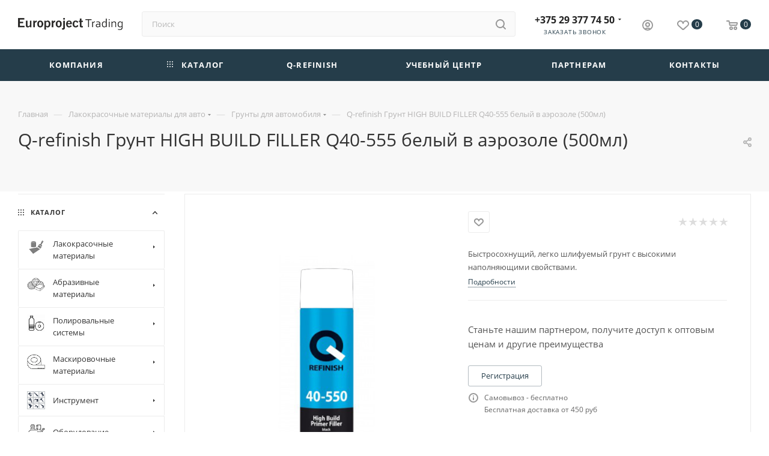

--- FILE ---
content_type: text/html; charset=UTF-8
request_url: https://e-trading.by/product/q-refinish-grunt-high-build-filler-q40-555-belyy-v-aerozole-500ml_1/
body_size: 54919
content:
<!DOCTYPE html>
<html xmlns="http://www.w3.org/1999/xhtml" xml:lang="ru" lang="ru"  >
<head><link rel="canonical" href="https://e-trading.by/product/q-refinish-grunt-high-build-filler-q40-555-belyy-v-aerozole-500ml_1/" />
	<title>Купить q-refinish грунт high build filler q40-555 белый в аэрозоле (500мл) | Европроект Tрейдинг</title>
	<meta name="viewport" content="initial-scale=1.0, width=device-width, maximum-scale=1" />
	<meta name="HandheldFriendly" content="true" />
	<meta name="yes" content="yes" />
	<meta name="apple-mobile-web-app-status-bar-style" content="black" />
	<meta name="SKYPE_TOOLBAR" content="SKYPE_TOOLBAR_PARSER_COMPATIBLE" />
	<meta http-equiv="Content-Type" content="text/html; charset=UTF-8" />
<meta name="description" content="Вы можете заказать q-refinish грунт high build filler q40-555 белый в аэрозоле (500мл) по выгодным ценам ТУТ! ☎ +375 29 377 74 50 ✔Доставка по РБ! ✔Без посредников" />
<link href="/bitrix/css/aspro.max/notice.min.css?16605612522876"  rel="stylesheet" />
<link href="/bitrix/js/ui/design-tokens/dist/ui.design-tokens.min.css?170784809322911"  rel="stylesheet" />
<link href="/bitrix/js/ui/fonts/opensans/ui.font.opensans.min.css?16637923752320"  rel="stylesheet" />
<link href="/bitrix/js/main/popup/dist/main.popup.bundle.min.css?168928078526598"  rel="stylesheet" />
<link href="/bitrix/cache/css/s1/aspro_max/page_03b81d9ac4fef335736ec1bd8ca9be3b/page_03b81d9ac4fef335736ec1bd8ca9be3b_v1.css?176969526891320"  rel="stylesheet" />
<link href="/bitrix/cache/css/s1/aspro_max/default_15399b7f13e211ce3d01257582ea16d7/default_15399b7f13e211ce3d01257582ea16d7_v1.css?1769695268643"  rel="stylesheet" />
<link href="/bitrix/cache/css/s1/aspro_max/template_7073c8228eb4960da4ff8b69c5fb9cbc/template_7073c8228eb4960da4ff8b69c5fb9cbc_v1.css?17696947841764027"  data-template-style="true" rel="stylesheet" />
<script>if(!window.BX)window.BX={};if(!window.BX.message)window.BX.message=function(mess){if(typeof mess==='object'){for(let i in mess) {BX.message[i]=mess[i];} return true;}};</script>
<script>(window.BX||top.BX).message({'JS_CORE_LOADING':'Загрузка...','JS_CORE_NO_DATA':'- Нет данных -','JS_CORE_WINDOW_CLOSE':'Закрыть','JS_CORE_WINDOW_EXPAND':'Развернуть','JS_CORE_WINDOW_NARROW':'Свернуть в окно','JS_CORE_WINDOW_SAVE':'Сохранить','JS_CORE_WINDOW_CANCEL':'Отменить','JS_CORE_WINDOW_CONTINUE':'Продолжить','JS_CORE_H':'ч','JS_CORE_M':'м','JS_CORE_S':'с','JSADM_AI_HIDE_EXTRA':'Скрыть лишние','JSADM_AI_ALL_NOTIF':'Показать все','JSADM_AUTH_REQ':'Требуется авторизация!','JS_CORE_WINDOW_AUTH':'Войти','JS_CORE_IMAGE_FULL':'Полный размер'});</script>
<script src="/bitrix/js/main/core/core.min.js?1707848005223197"></script>
<script>BX.Runtime.registerExtension({'name':'main.core','namespace':'BX','loaded':true});</script>
<script>BX.setJSList(['/bitrix/js/main/core/core_ajax.js','/bitrix/js/main/core/core_promise.js','/bitrix/js/main/polyfill/promise/js/promise.js','/bitrix/js/main/loadext/loadext.js','/bitrix/js/main/loadext/extension.js','/bitrix/js/main/polyfill/promise/js/promise.js','/bitrix/js/main/polyfill/find/js/find.js','/bitrix/js/main/polyfill/includes/js/includes.js','/bitrix/js/main/polyfill/matches/js/matches.js','/bitrix/js/ui/polyfill/closest/js/closest.js','/bitrix/js/main/polyfill/fill/main.polyfill.fill.js','/bitrix/js/main/polyfill/find/js/find.js','/bitrix/js/main/polyfill/matches/js/matches.js','/bitrix/js/main/polyfill/core/dist/polyfill.bundle.js','/bitrix/js/main/core/core.js','/bitrix/js/main/polyfill/intersectionobserver/js/intersectionobserver.js','/bitrix/js/main/lazyload/dist/lazyload.bundle.js','/bitrix/js/main/polyfill/core/dist/polyfill.bundle.js','/bitrix/js/main/parambag/dist/parambag.bundle.js']);
</script>
<script>BX.Runtime.registerExtension({'name':'ui.dexie','namespace':'BX.Dexie3','loaded':true});</script>
<script>BX.Runtime.registerExtension({'name':'ls','namespace':'window','loaded':true});</script>
<script>BX.Runtime.registerExtension({'name':'fx','namespace':'window','loaded':true});</script>
<script>BX.Runtime.registerExtension({'name':'fc','namespace':'window','loaded':true});</script>
<script>BX.Runtime.registerExtension({'name':'pull.protobuf','namespace':'BX','loaded':true});</script>
<script>BX.Runtime.registerExtension({'name':'rest.client','namespace':'window','loaded':true});</script>
<script>(window.BX||top.BX).message({'pull_server_enabled':'Y','pull_config_timestamp':'1634285900','pull_guest_mode':'N','pull_guest_user_id':'0'});(window.BX||top.BX).message({'PULL_OLD_REVISION':'Для продолжения корректной работы с сайтом необходимо перезагрузить страницу.'});</script>
<script>BX.Runtime.registerExtension({'name':'pull.client','namespace':'BX','loaded':true});</script>
<script>BX.Runtime.registerExtension({'name':'pull','namespace':'window','loaded':true});</script>
<script>BX.Runtime.registerExtension({'name':'aspro_bootstrap','namespace':'window','loaded':true});</script>
<script>(window.BX||top.BX).message({'NOTICE_ADDED2CART':'В корзине','NOTICE_CLOSE':'Закрыть','NOTICE_MORE':'и ещё #COUNT# #PRODUCTS#','NOTICE_PRODUCT0':'товаров','NOTICE_PRODUCT1':'товар','NOTICE_PRODUCT2':'товара','NOTICE_ADDED2DELAY':'В отложенных','NOTICE_ADDED2COMPARE':'В сравнении'});</script>
<script>BX.Runtime.registerExtension({'name':'aspro_notice','namespace':'window','loaded':true});</script>
<script>(window.BX||top.BX).message({'CT_BST_SEARCH_BUTTON2':'Найти','SEARCH_IN_SITE_FULL':'По всему сайту','SEARCH_IN_SITE':'Везде','SEARCH_IN_CATALOG_FULL':'По каталогу','SEARCH_IN_CATALOG':'Каталог'});</script>
<script>BX.Runtime.registerExtension({'name':'aspro_searchtitle','namespace':'window','loaded':true});</script>
<script>BX.Runtime.registerExtension({'name':'aspro_line_block','namespace':'window','loaded':true});</script>
<script>BX.Runtime.registerExtension({'name':'aspro_mega_menu','namespace':'window','loaded':true});</script>
<script>BX.Runtime.registerExtension({'name':'ui.design-tokens','namespace':'window','loaded':true});</script>
<script>BX.Runtime.registerExtension({'name':'ui.fonts.opensans','namespace':'window','loaded':true});</script>
<script>BX.Runtime.registerExtension({'name':'main.popup','namespace':'BX.Main','loaded':true});</script>
<script>BX.Runtime.registerExtension({'name':'popup','namespace':'window','loaded':true});</script>
<script>BX.Runtime.registerExtension({'name':'currency.currency-core','namespace':'BX.Currency','loaded':true});</script>
<script>BX.Runtime.registerExtension({'name':'currency','namespace':'window','loaded':true});</script>
<script>BX.Runtime.registerExtension({'name':'aspro_fancybox','namespace':'window','loaded':true});</script>
<script>BX.Runtime.registerExtension({'name':'aspro_owl_carousel','namespace':'window','loaded':true});</script>
<script>(window.BX||top.BX).message({'LANGUAGE_ID':'ru','FORMAT_DATE':'DD.MM.YYYY','FORMAT_DATETIME':'DD.MM.YYYY HH:MI:SS','COOKIE_PREFIX':'BITRIX_SM','SERVER_TZ_OFFSET':'10800','UTF_MODE':'Y','SITE_ID':'s1','SITE_DIR':'/','USER_ID':'','SERVER_TIME':'1769910532','USER_TZ_OFFSET':'0','USER_TZ_AUTO':'Y','bitrix_sessid':'b067f1f5f2cb2c8ef83b7fd44e184019'});</script>

<script  src="/bitrix/cache/js/s1/aspro_max/kernel_main/kernel_main_v1.js?1769754948154480"></script>
<script src="/bitrix/js/ui/dexie/dist/dexie3.bundle.min.js?170058551088274"></script>
<script src="/bitrix/js/main/core/core_ls.min.js?16363758957365"></script>
<script src="/bitrix/js/main/core/core_frame_cache.min.js?170784800211210"></script>
<script src="/bitrix/js/pull/protobuf/protobuf.min.js?163637589376433"></script>
<script src="/bitrix/js/pull/protobuf/model.min.js?163637589314190"></script>
<script src="/bitrix/js/rest/client/rest.client.min.js?16363758919240"></script>
<script src="/bitrix/js/pull/client/pull.client.min.js?170784805949554"></script>
<script src="/bitrix/js/main/ajax.min.js?163637589422194"></script>
<script src="/bitrix/js/aspro.max/notice.min.js?166309212314243"></script>
<script src="/bitrix/js/main/popup/dist/main.popup.bundle.min.js?170784800265824"></script>
<script src="/bitrix/js/main/cphttprequest.js?16363758966104"></script>
<script src="/bitrix/js/currency/currency-core/dist/currency-core.bundle.min.js?16854818583755"></script>
<script src="/bitrix/js/currency/core_currency.min.js?1636375893833"></script>
<script>BX.setJSList(['/bitrix/js/main/core/core_fx.js','/bitrix/js/main/session.js','/bitrix/js/main/pageobject/pageobject.js','/bitrix/js/main/core/core_window.js','/bitrix/js/main/date/main.date.js','/bitrix/js/main/core/core_date.js','/bitrix/js/main/utils.js','/bitrix/templates/aspro_max/components/bitrix/catalog/main_custom/script.js','/bitrix/templates/aspro_max/components/bitrix/catalog.element/custom/script.js','/bitrix/templates/aspro_max/components/bitrix/sale.gift.product/main/script.js','/bitrix/templates/aspro_max/components/bitrix/catalog.bigdata.products/main/script.js','/bitrix/templates/aspro_max/js/jquery.history.js','/bitrix/templates/aspro_max/components/bitrix/menu/left_front_catalog/script.js','/bitrix/templates/aspro_max/components/bitrix/news.list/banners/script.js','/bitrix/templates/aspro_max/js/jquery.fancybox.min.js','/bitrix/templates/aspro_max/vendor/js/carousel/owl/owl.carousel.min.js','/bitrix/templates/aspro_max/js/jquery.mCustomScrollbar.min.js','/bitrix/templates/aspro_max/vendor/js/bootstrap.js','/bitrix/templates/aspro_max/js/jquery.actual.min.js','/bitrix/templates/aspro_max/vendor/js/ripple.js','/bitrix/templates/aspro_max/js/browser.js','/bitrix/templates/aspro_max/js/jquery.uniform.min.js','/bitrix/templates/aspro_max/vendor/js/sticky-sidebar.js','/bitrix/templates/aspro_max/js/jquery.validate.min.js','/bitrix/templates/aspro_max/js/jquery.alphanumeric.js','/bitrix/templates/aspro_max/js/jquery.cookie.js','/bitrix/templates/aspro_max/js/mobile.js','/bitrix/templates/aspro_max/js/main.js','/bitrix/templates/aspro_max/js/blocks/blocks.js','/bitrix/components/bitrix/search.title/script.js','/bitrix/templates/aspro_max/components/bitrix/search.title/mega_menu/script.js','/bitrix/templates/aspro_max/js/searchtitle.js','/bitrix/templates/aspro_max/components/bitrix/menu/menu_in_burger/script.js','/bitrix/templates/aspro_max/components/bitrix/search.title/corp/script.js','/bitrix/templates/aspro_max/components/bitrix/menu/top/script.js','/bitrix/templates/aspro_max/js/mega_menu.js','/bitrix/templates/aspro_max/components/bitrix/menu/bottom/script.js','/bitrix/components/aspro/marketing.popup.max/templates/.default/script.js','/bitrix/templates/aspro_max/components/bitrix/search.title/fixed/script.js','/bitrix/templates/aspro_max/js/custom.js','/bitrix/templates/aspro_max/components/bitrix/subscribe.edit/footer/script.js']);</script>
<script>BX.setCSSList(['/bitrix/templates/aspro_max/components/bitrix/catalog/main_custom/style.css','/bitrix/templates/aspro_max/css/left_block_main_page.css','/bitrix/templates/aspro_max/components/bitrix/menu/left_front_catalog/style.css','/bitrix/templates/aspro_max/css/jquery.fancybox.min.css','/bitrix/templates/aspro_max/vendor/css/carousel/owl/owl.carousel.min.css','/bitrix/templates/aspro_max/vendor/css/carousel/owl/owl.theme.default.min.css','/bitrix/templates/aspro_max/css/fonts/open-sans/css/open-sans.min.css','/bitrix/templates/aspro_max/css/blocks/dark-light-theme.css','/bitrix/templates/aspro_max/css/colored.css','/bitrix/templates/aspro_max/vendor/css/bootstrap.css','/bitrix/templates/aspro_max/css/styles.css','/bitrix/templates/aspro_max/css/blocks/blocks.css','/bitrix/templates/aspro_max/css/blocks/common.blocks/counter-state/counter-state.css','/bitrix/templates/aspro_max/css/menu.css','/bitrix/templates/aspro_max/css/catalog.css','/bitrix/templates/aspro_max/vendor/css/ripple.css','/bitrix/templates/aspro_max/css/stores.css','/bitrix/templates/aspro_max/css/yandex_map.css','/bitrix/templates/aspro_max/css/header_fixed.css','/bitrix/templates/aspro_max/ajax/ajax.css','/bitrix/templates/aspro_max/css/all.min.css','/bitrix/templates/aspro_max/css/searchtitle.css','/bitrix/templates/aspro_max/css/blocks/line-block.min.css','/bitrix/templates/aspro_max/components/bitrix/menu/top/style.css','/bitrix/templates/aspro_max/css/mega_menu.css','/bitrix/templates/aspro_max/components/bitrix/breadcrumb/main/style.css','/bitrix/templates/aspro_max/css/footer.css','/bitrix/components/aspro/marketing.popup.max/templates/.default/style.css','/bitrix/templates/aspro_max/styles.css','/bitrix/templates/aspro_max/template_styles.css','/bitrix/templates/aspro_max/css/header.css','/bitrix/templates/aspro_max/css/media.css','/bitrix/templates/aspro_max/css/h1-medium.css','/bitrix/templates/aspro_max/css/lower-buttons.css','/bitrix/templates/aspro_max/themes/custom_s1/theme.css','/bitrix/templates/aspro_max/css/widths/width-3.css','/bitrix/templates/aspro_max/css/fonts/font-1.css','/bitrix/templates/aspro_max/css/custom.css','/bitrix/templates/aspro_max/components/bitrix/iblock.vote/element_rating/style.css']);</script>
<script data-skip-moving='true'>window['asproRecaptcha'] = {params: {'recaptchaColor':'light','recaptchaLogoShow':'y','recaptchaSize':'normal','recaptchaBadge':'bottomright','recaptchaLang':'ru'},key: '6LcjdjAsAAAAABeE87RgRusKa93F-Rwvc94vKgic',ver: '2'};</script>
<script data-skip-moving='true'>!function(c,t,n,p){function s(e){var a=t.getElementById(e);if(a&&!(a.className.indexOf("g-recaptcha")<0)&&c.grecaptcha)if("3"==c[p].ver)a.innerHTML='<textarea class="g-recaptcha-response" style="display:none;resize:0;" name="g-recaptcha-response"></textarea>',grecaptcha.ready(function(){grecaptcha.execute(c[p].key,{action:"maxscore"}).then(function(e){a.innerHTML='<textarea class="g-recaptcha-response" style="display:none;resize:0;" name="g-recaptcha-response">'+e+"</textarea>"})});else{if(a.children.length)return;var r=grecaptcha.render(e,{sitekey:c[p].key+"",theme:c[p].params.recaptchaColor+"",size:c[p].params.recaptchaSize+"",callback:"onCaptchaVerify"+c[p].params.recaptchaSize,badge:c[p].params.recaptchaBadge});$(a).attr("data-widgetid",r)}}c.onLoadRenderRecaptcha=function(){var e=[];for(var a in c[n].args)if(c[n].args.hasOwnProperty(a)){var r=c[n].args[a][0];-1==e.indexOf(r)&&(e.push(r),s(r))}c[n]=function(e){s(e)}},c[n]=c[n]||function(){var e,a,r;c[n].args=c[n].args||[],c[n].args.push(arguments),a="recaptchaApiLoader",(e=t).getElementById(a)||((r=e.createElement("script")).id=a,r.src="//www.google.com/recaptcha/api.js?hl="+c[p].params.recaptchaLang+"&onload=onLoadRenderRecaptcha&render="+("3"==c[p].ver?c[p].key:"explicit"),e.head.appendChild(r))}}(window,document,"renderRecaptchaById","asproRecaptcha");</script>
<script data-skip-moving='true'>!function(){function d(a){for(var e=a;e;)if("form"===(e=e.parentNode).nodeName.toLowerCase())return e;return null}function i(a){var e=[],t=null,n=!1;void 0!==a&&(n=null!==a),t=n?a.getElementsByTagName("input"):document.getElementsByName("captcha_word");for(var r=0;r<t.length;r++)"captcha_word"===t[r].name&&e.push(t[r]);return e}function l(a){for(var e=[],t=a.getElementsByTagName("img"),n=0;n<t.length;n++)!/\/bitrix\/tools\/captcha.php\?(captcha_code|captcha_sid)=[^>]*?/i.test(t[n].src)&&"captcha"!==t[n].id||e.push(t[n]);return e}function h(a){var e="recaptcha-dynamic-"+(new Date).getTime();if(null!==document.getElementById(e)){for(var t=null;t=Math.floor(65535*Math.random()),null!==document.getElementById(e+t););e+=t}var n=document.createElement("div");n.id=e,n.className="g-recaptcha",n.attributes["data-sitekey"]=window.asproRecaptcha.key,a.parentNode&&(a.parentNode.className+=" recaptcha_text",a.parentNode.replaceChild(n,a)),"3"==window.asproRecaptcha.ver&&(a.closest(".captcha-row").style.display="none"),renderRecaptchaById(e)}function a(){for(var a,e,t,n,r=function(){var a=i(null);if(0===a.length)return[];for(var e=[],t=0;t<a.length;t++){var n=d(a[t]);null!==n&&e.push(n)}return e}(),c=0;c<r.length;c++){var o=r[c],p=i(o);if(0!==p.length){var s=l(o);if(0!==s.length){for(a=0;a<p.length;a++)h(p[a]);for(a=0;a<s.length;a++)t=s[a],n="[data-uri]",t.attributes.src=n,t.style.display="none","src"in t&&(t.parentNode&&-1===t.parentNode.className.indexOf("recaptcha_tmp_img")&&(t.parentNode.className+=" recaptcha_tmp_img"),t.src=n);e=o,"function"==typeof $&&$(e).find(".captcha-row label > span").length&&$(e).find(".captcha-row label > span").html(BX.message("RECAPTCHA_TEXT")+' <span class="star">*</span>')}}}}document.addEventListener?document.addEventListener("DOMNodeInserted",function(){try{return(function(){if("undefined"!=typeof renderRecaptchaById)for(var a=document.getElementsByClassName("g-recaptcha"),e=0;e<a.length;e++){var t=a[e];if(0===t.innerHTML.length){var n=t.id;if("string"==typeof n&&0!==n.length){if("3"==window.asproRecaptcha.ver)t.closest(".captcha-row").style.display="none";else if("function"==typeof $){var r=$(t).closest(".captcha-row");r.length&&(r.addClass(window.asproRecaptcha.params.recaptchaSize+" logo_captcha_"+window.asproRecaptcha.params.recaptchaLogoShow+" "+window.asproRecaptcha.params.recaptchaBadge),r.find(".captcha_image").addClass("recaptcha_tmp_img"),r.find(".captcha_input").addClass("recaptcha_text"),"invisible"!==window.asproRecaptcha.params.recaptchaSize&&(r.find("input.recaptcha").length||$('<input type="text" class="recaptcha" value="" />').appendTo(r)))}renderRecaptchaById(n)}}}}(),window.renderRecaptchaById&&window.asproRecaptcha&&window.asproRecaptcha.key)?(a(),!0):(console.error("Bad captcha keys or module error"),!0)}catch(a){return console.error(a),!0}},!1):console.warn("Your browser does not support dynamic ReCaptcha replacement")}();</script>
<script>
					(function () {
						"use strict";
						var counter = function ()
						{
							var cookie = (function (name) {
								var parts = ("; " + document.cookie).split("; " + name + "=");
								if (parts.length == 2) {
									try {return JSON.parse(decodeURIComponent(parts.pop().split(";").shift()));}
									catch (e) {}
								}
							})("BITRIX_CONVERSION_CONTEXT_s1");
							if (cookie && cookie.EXPIRE >= BX.message("SERVER_TIME"))
								return;
							var request = new XMLHttpRequest();
							request.open("POST", "/bitrix/tools/conversion/ajax_counter.php", true);
							request.setRequestHeader("Content-type", "application/x-www-form-urlencoded");
							request.send(
								"SITE_ID="+encodeURIComponent("s1")+
								"&sessid="+encodeURIComponent(BX.bitrix_sessid())+
								"&HTTP_REFERER="+encodeURIComponent(document.referrer)
							);
						};
						if (window.frameRequestStart === true)
							BX.addCustomEvent("onFrameDataReceived", counter);
						else
							BX.ready(counter);
					})();
				</script>
<script>BX.message({'PORTAL_WIZARD_NAME':'Аспро: Максимум - интернет-магазин','PORTAL_WIZARD_DESC':'Аспро: Максимум - интернет магазин с поддержкой современных технологий: BigData, композитный сайт, фасетный поиск, адаптивная верстка','ASPRO_MAX_MOD_INST_OK':'Поздравляем, модуль «Аспро: Максимум - интернет-магазин» успешно установлен!<br />\nДля установки готового сайта, пожалуйста перейдите <a href=\'/bitrix/admin/wizard_list.php?lang=ru\'>в список мастеров<\/a> <br />и выберите пункт «Установить» в меню мастера aspro:max','ASPRO_MAX_MOD_UNINST_OK':'Удаление модуля успешно завершено','ASPRO_MAX_SCOM_INSTALL_NAME':'Аспро: Максимум - интернет-магазин','ASPRO_MAX_SCOM_INSTALL_DESCRIPTION':'Мастер создания интернет-магазина «Аспро: Максимум - интернет-магазин»','ASPRO_MAX_SCOM_INSTALL_TITLE':'Установка модуля \"Аспро: Максимум\"','ASPRO_MAX_SCOM_UNINSTALL_TITLE':'Удаление модуля \"Аспро: Максимум\"','ASPRO_MAX_SPER_PARTNER':'Аспро','ASPRO_MAX_PARTNER_URI':'http://www.aspro.ru','OPEN_WIZARDS_LIST':'Открыть список мастеров','ASPRO_MAX_INSTALL_SITE':'Установить готовый сайт','PHONE':'Телефон','FAST_VIEW':'Быстрый просмотр','TABLES_SIZE_TITLE':'Подбор размера','SOCIAL':'Социальные сети','DESCRIPTION':'Описание магазина','ITEMS':'Товары','LOGO':'Логотип','REGISTER_INCLUDE_AREA':'Текст о регистрации','AUTH_INCLUDE_AREA':'Текст об авторизации','FRONT_IMG':'Изображение компании','EMPTY_CART':'пуста','CATALOG_VIEW_MORE':'... Показать все','CATALOG_VIEW_LESS':'... Свернуть','JS_REQUIRED':'Заполните это поле','JS_FORMAT':'Неверный формат','JS_FILE_EXT':'Недопустимое расширение файла','JS_PASSWORD_COPY':'Пароли не совпадают','JS_PASSWORD_LENGTH':'Минимум 6 символов','JS_ERROR':'Неверно заполнено поле','JS_FILE_SIZE':'Максимальный размер 5мб','JS_FILE_BUTTON_NAME':'Выберите файл','JS_FILE_DEFAULT':'Прикрепите файл','JS_DATE':'Некорректная дата','JS_DATETIME':'Некорректная дата/время','JS_REQUIRED_LICENSES':'Согласитесь с условиями','JS_REQUIRED_OFFER':'Согласитесь с условиями','LICENSE_PROP':'Согласие на обработку персональных данных','LOGIN_LEN':'Введите минимум {0} символа','FANCY_CLOSE':'Закрыть','FANCY_NEXT':'Следующий','FANCY_PREV':'Предыдущий','TOP_AUTH_REGISTER':'Регистрация','CALLBACK':'Заказать звонок','ASK':'Задать вопрос','REVIEW':'Оставить отзыв','S_CALLBACK':'Заказать звонок','UNTIL_AKC':'До конца акции','TITLE_QUANTITY_BLOCK':'Остаток','TITLE_QUANTITY':'шт','TOTAL_SUMM_ITEM':'Общая стоимость ','SUBSCRIBE_SUCCESS':'Вы успешно подписались','RECAPTCHA_TEXT':'Подтвердите, что вы не робот','JS_RECAPTCHA_ERROR':'Пройдите проверку','COUNTDOWN_SEC':'сек','COUNTDOWN_MIN':'мин','COUNTDOWN_HOUR':'час','COUNTDOWN_DAY0':'дн','COUNTDOWN_DAY1':'дн','COUNTDOWN_DAY2':'дн','COUNTDOWN_WEAK0':'Недель','COUNTDOWN_WEAK1':'Неделя','COUNTDOWN_WEAK2':'Недели','COUNTDOWN_MONTH0':'Месяцев','COUNTDOWN_MONTH1':'Месяц','COUNTDOWN_MONTH2':'Месяца','COUNTDOWN_YEAR0':'Лет','COUNTDOWN_YEAR1':'Год','COUNTDOWN_YEAR2':'Года','COUNTDOWN_COMPACT_SEC':'с','COUNTDOWN_COMPACT_MIN':'м','COUNTDOWN_COMPACT_HOUR':'ч','COUNTDOWN_COMPACT_DAY':'д','COUNTDOWN_COMPACT_WEAK':'н','COUNTDOWN_COMPACT_MONTH':'м','COUNTDOWN_COMPACT_YEAR0':'л','COUNTDOWN_COMPACT_YEAR1':'г','CATALOG_PARTIAL_BASKET_PROPERTIES_ERROR':'Заполнены не все свойства у добавляемого товара','CATALOG_EMPTY_BASKET_PROPERTIES_ERROR':'Выберите свойства товара, добавляемые в корзину в параметрах компонента','CATALOG_ELEMENT_NOT_FOUND':'Элемент не найден','ERROR_ADD2BASKET':'Ошибка добавления товара в корзину','CATALOG_SUCCESSFUL_ADD_TO_BASKET':'Успешное добавление товара в корзину','ERROR_BASKET_TITLE':'Ошибка корзины','ERROR_BASKET_PROP_TITLE':'Выберите свойства, добавляемые в корзину','ERROR_BASKET_BUTTON':'Выбрать','BASKET_TOP':'Корзина в шапке','ERROR_ADD_DELAY_ITEM':'Ошибка отложенной корзины','VIEWED_TITLE':'Ранее вы смотрели','VIEWED_BEFORE':'Ранее вы смотрели','BEST_TITLE':'Лучшие предложения','CT_BST_SEARCH_BUTTON':'Поиск','CT_BST_SEARCH2_BUTTON':'Найти','BASKET_PRINT_BUTTON':'Распечатать','BASKET_CLEAR_ALL_BUTTON':'Очистить','BASKET_QUICK_ORDER_BUTTON':'Быстрый заказ','BASKET_CONTINUE_BUTTON':'Продолжить покупки','BASKET_ORDER_BUTTON':'Оформить заказ','SHARE_BUTTON':'Поделиться','BASKET_CHANGE_TITLE':'Ваш заказ','BASKET_CHANGE_LINK':'Изменить','MORE_INFO_SKU':'Купить','FROM':'от','BEFORE':'до','TITLE_BLOCK_VIEWED_NAME':'Ранее вы смотрели','T_BASKET':'Корзина','FILTER_EXPAND_VALUES':'Показать все','FILTER_HIDE_VALUES':'Свернуть','FULL_ORDER':'Полный заказ','CUSTOM_COLOR_CHOOSE':'Выбрать','CUSTOM_COLOR_CANCEL':'Отмена','S_MOBILE_MENU':'Меню','MAX_T_MENU_BACK':'Назад','MAX_T_MENU_CALLBACK':'Обратная связь','MAX_T_MENU_CONTACTS_TITLE':'Будьте на связи','SEARCH_TITLE':'Поиск','SOCIAL_TITLE':'Оставайтесь на связи','HEADER_SCHEDULE':'Время работы','SEO_TEXT':'SEO описание','COMPANY_IMG':'Картинка компании','COMPANY_TEXT':'Описание компании','CONFIG_SAVE_SUCCESS':'Настройки сохранены','CONFIG_SAVE_FAIL':'Ошибка сохранения настроек','ITEM_ECONOMY':'Экономия','ITEM_ARTICLE':'Артикул: ','JS_FORMAT_ORDER':'имеет неверный формат','JS_BASKET_COUNT_TITLE':'В корзине товаров на SUMM','POPUP_VIDEO':'Видео','POPUP_GIFT_TEXT':'Нашли что-то особенное? Намекните другу о подарке!','ORDER_FIO_LABEL':'Ф.И.О.','ORDER_PHONE_LABEL':'Телефон','ORDER_REGISTER_BUTTON':'Регистрация','PRICES_TYPE':'Варианты цен','FILTER_HELPER_VALUES':' знач.','SHOW_MORE_SCU_MAIN':'Еще #COUNT#','SHOW_MORE_SCU_1':'предложение','SHOW_MORE_SCU_2':'предложения','SHOW_MORE_SCU_3':'предложений','PARENT_ITEM_NOT_FOUND':'Не найден основной товар для услуги в корзине. Обновите страницу и попробуйте снова.','INVALID_NUMBER':'Неверный номер','INVALID_COUNTRY_CODE':'Неверный код страны','TOO_SHORT':'Номер слишком короткий','TOO_LONG':'Номер слишком длинный'})</script>
<link href="/bitrix/templates/aspro_max/css/critical.css?169391689033" data-skip-moving="true" rel="stylesheet">
<meta name="theme-color" content="#253d4a">
<style>:root{--theme-base-color: #253d4a;--theme-base-opacity-color: #253d4a1a;--theme-base-color-hue:201;--theme-base-color-saturation:33%;--theme-base-color-lightness:22%;}</style>
<style>html {--theme-page-width: 1348px;--theme-page-width-padding: 32px}</style>
<script src="/bitrix/templates/aspro_max/js/observer.js" async defer></script>
<script data-skip-moving="true">window.lazySizesConfig = window.lazySizesConfig || {};lazySizesConfig.loadMode = 1;lazySizesConfig.expand = 200;lazySizesConfig.expFactor = 1;lazySizesConfig.hFac = 0.1;window.lazySizesConfig.lazyClass = "lazy";</script>
<script src="/bitrix/templates/aspro_max/js/lazysizes.min.js" data-skip-moving="true" defer></script>
<script src="/bitrix/templates/aspro_max/js/ls.unveilhooks.min.js" data-skip-moving="true" defer></script>
<link href="/bitrix/templates/aspro_max/css/print.min.css?169391688921755" data-template-style="true" rel="stylesheet" media="print">
					<script data-skip-moving="true" src="/bitrix/js/main/jquery/jquery-2.2.4.min.js"></script>
					<script data-skip-moving="true" src="/bitrix/templates/aspro_max/js/speed.min.js?=1693916890"></script>
<link rel="shortcut icon" href="/favicon.png" type="image/png" />
<link rel="apple-touch-icon" sizes="180x180" href="/upload/CMax/99d/82z02lzi4f35phw2ox2e9mmmz3blvawp.png" />
<link rel="alternate" media="only screen and (max-width: 640px)" href="https://e-trading.by/product/q-refinish-grunt-high-build-filler-q40-555-belyy-v-aerozole-500ml_1/"/>
<script>var ajaxMessages = {wait:"Загрузка..."}</script>
<meta property="og:description" content="Быстросохнущий, легко шлифуемый грунт с высокими наполняющими свойствами." />
<meta property="og:image" content="https://e-trading.by:443/upload/iblock/b95/wska488v790jyaqquo9yu0shamca3sb1.jpg" />
<link rel="image_src" href="https://e-trading.by:443/upload/iblock/b95/wska488v790jyaqquo9yu0shamca3sb1.jpg"  />
<meta property="og:title" content="Купить q-refinish грунт high build filler q40-555 белый в аэрозоле (500мл) | Европроект Tрейдинг" />
<meta property="og:type" content="website" />
<meta property="og:url" content="https://e-trading.by:443/product/q-refinish-grunt-high-build-filler-q40-555-belyy-v-aerozole-500ml_1/" />
<script src="/bitrix/templates/aspro_max/js/fetch/bottom_panel.js" data-skip-moving="true" defer=""></script>

<script  src="/bitrix/cache/js/s1/aspro_max/template_eca0c398a3200ca1ead25f3bab18712d/template_eca0c398a3200ca1ead25f3bab18712d_v1.js?1769694784415387"></script>
<script  src="/bitrix/cache/js/s1/aspro_max/page_52288b8c23417ffde91c0a0d5622edd8/page_52288b8c23417ffde91c0a0d5622edd8_v1.js?1769695268301715"></script>
<script  src="/bitrix/cache/js/s1/aspro_max/default_e82663cdd50bdcc7eb73af9fa776139c/default_e82663cdd50bdcc7eb73af9fa776139c_v1.js?1769694721475"></script>
    			<!-- Yandex.Metrika counter -->
<script >
    (function(m,e,t,r,i,k,a){m[i]=m[i]||function(){(m[i].a=m[i].a||[]).push(arguments)};
        m[i].l=1*new Date();k=e.createElement(t),a=e.getElementsByTagName(t)[0],k.async=1,k.src=r,a.parentNode.insertBefore(k,a)})
    (window, document, "script", "https://mc.yandex.ru/metrika/tag.js", "ym");
    ym(88115765, "init", {
        clickmap:true,
        trackLinks:true,
        accurateTrackBounce:true,
        webvisor:true
    });
</script>
<noscript><div><img data-lazyload class="lazy" src="[data-uri]" data-src="https://mc.yandex.ru/watch/88115765" style="position:absolute; left:-9999px;" alt="" /></div></noscript>
<!-- /Yandex.Metrika counter -->
<!-- Global site tag (gtag.js) - Google Analytics -->
<script async src="https://www.googletagmanager.com/gtag/js?id=G-8NEQFN03KN"></script>
<script>
    window.dataLayer = window.dataLayer || [];
    function gtag(){dataLayer.push(arguments);}
    gtag('js', new Date());
    gtag('config', 'G-8NEQFN03KN');
</script>
<script src="/bitrix/templates/aspro_max/js/inputmask/jquery.inputmask.js"></script> </head>
<body class=" site_s1  fill_bg_n catalog-delayed-btn-Y theme-light" id="main" data-site="/">
		
	<div id="panel"></div>
	
				<!--'start_frame_cache_basketitems-component-block'-->												<div id="ajax_basket"></div>
					<!--'end_frame_cache_basketitems-component-block'-->								<div class="cd-modal-bg"></div>
		<script data-skip-moving="true">var solutionName = 'arMaxOptions';</script>
		<script src="/bitrix/templates/aspro_max/js/setTheme.php?site_id=s1&site_dir=/" data-skip-moving="true"></script>
		<script>window.onload=function(){window.basketJSParams = window.basketJSParams || [];}
		BX.message({'MIN_ORDER_PRICE_TEXT':'<b>Минимальная сумма заказа #PRICE#<\/b><br/>Пожалуйста, добавьте еще товаров в корзину','LICENSES_TEXT':'Даю согласие на обработку моих персональных данных с соответствии с <a href=\"/include/licenses_detail.php\" target=\"_blank\">Политикой обработки персональных данных<\/a>. Подтверждаю, что с Политикой обработки персональных данныхознакомлен(а).'});
		arAsproOptions.PAGES.FRONT_PAGE = window[solutionName].PAGES.FRONT_PAGE = "";arAsproOptions.PAGES.BASKET_PAGE = window[solutionName].PAGES.BASKET_PAGE = "";arAsproOptions.PAGES.ORDER_PAGE = window[solutionName].PAGES.ORDER_PAGE = "";arAsproOptions.PAGES.PERSONAL_PAGE = window[solutionName].PAGES.PERSONAL_PAGE = "";arAsproOptions.PAGES.CATALOG_PAGE = window[solutionName].PAGES.CATALOG_PAGE = "";</script>
		<div class="wrapper1  header_bgcolored long_header colored_header with_left_block  basket_normal basket_fill_WHITE side_LEFT block_side_NORMAL catalog_icons_Y banner_auto with_fast_view mheader-v2 header-v2 header-font-lower_N regions_N title_position_LEFT footer-v3 front-vindex1 mfixed_Y mfixed_view_always title-v2 lazy_Y with_phones compact-catalog dark-hover-overlay normal-catalog-img landing-normal big-banners-mobile-normal bottom-icons-panel-N compact-breadcrumbs-N catalog-delayed-btn-Y  ">

<div class="mega_fixed_menu scrollblock">
	<div class="maxwidth-theme">
		<svg class="svg svg-close" width="14" height="14" viewBox="0 0 14 14">
		  <path data-name="Rounded Rectangle 568 copy 16" d="M1009.4,953l5.32,5.315a0.987,0.987,0,0,1,0,1.4,1,1,0,0,1-1.41,0L1008,954.4l-5.32,5.315a0.991,0.991,0,0,1-1.4-1.4L1006.6,953l-5.32-5.315a0.991,0.991,0,0,1,1.4-1.4l5.32,5.315,5.31-5.315a1,1,0,0,1,1.41,0,0.987,0.987,0,0,1,0,1.4Z" transform="translate(-1001 -946)"></path>
		</svg>
		<i class="svg svg-close mask arrow"></i>
		<div class="row">
			<div class="col-md-9">
				<div class="left_menu_block">
					<div class="logo_block flexbox flexbox--row align-items-normal">
						<div class="logo">
							<a href="/"><img src="/upload/CMax/1ee/d8wj4y8iog90e3vnv4ff67h0natwlugv.png" alt="Европроект трейдинг ООО" title="Европроект трейдинг ООО" data-src="" /></a>						</div>
						<div class="top-description addr">
							Всегда на шаг впереди!						</div>
					</div>
					<div class="search_block">
						<div class="search_wrap">
							<div class="search-block">
									<div class="search-wrapper">
		<div id="title-search_mega_menu">
			<form action="/catalog/" class="search">
				<div class="search-input-div">
					<input class="search-input" id="title-search-input_mega_menu" type="text" name="q" value="" placeholder="Поиск" size="20" maxlength="50" autocomplete="off" />
				</div>
				<div class="search-button-div">
					<button class="btn btn-search" type="submit" name="s" value="Найти"><i class="svg search2  inline " aria-hidden="true"><svg width="17" height="17" ><use xlink:href="/bitrix/templates/aspro_max/images/svg/header_icons_srite.svg#search"></use></svg></i></button>
					
					<span class="close-block inline-search-hide"><span class="svg svg-close close-icons"></span></span>
				</div>
			</form>
		</div>
	</div>
<script>
	var jsControl = new JCTitleSearch3({
		//'WAIT_IMAGE': '/bitrix/themes/.default/images/wait.gif',
		'AJAX_PAGE' : '/product/q-refinish-grunt-high-build-filler-q40-555-belyy-v-aerozole-500ml_1/',
		'CONTAINER_ID': 'title-search_mega_menu',
		'INPUT_ID': 'title-search-input_mega_menu',
		'INPUT_ID_TMP': 'title-search-input_mega_menu',
		'MIN_QUERY_LEN': 2
	});
</script>							</div>
						</div>
					</div>
										<!-- noindex -->

	<div class="burger_menu_wrapper">
		
			<div class="top_link_wrapper">
				<div class="menu-item dropdown catalog wide_menu  ">
					<div class="wrap">
						<a class="dropdown-toggle" href="/catalog/">
							<div class="link-title color-theme-hover">
																	<i class="svg inline  svg-inline-icon_catalog" aria-hidden="true" ><svg xmlns="http://www.w3.org/2000/svg" width="10" height="10" viewBox="0 0 10 10"><path  data-name="Rounded Rectangle 969 copy 7" class="cls-1" d="M644,76a1,1,0,1,1-1,1A1,1,0,0,1,644,76Zm4,0a1,1,0,1,1-1,1A1,1,0,0,1,648,76Zm4,0a1,1,0,1,1-1,1A1,1,0,0,1,652,76Zm-8,4a1,1,0,1,1-1,1A1,1,0,0,1,644,80Zm4,0a1,1,0,1,1-1,1A1,1,0,0,1,648,80Zm4,0a1,1,0,1,1-1,1A1,1,0,0,1,652,80Zm-8,4a1,1,0,1,1-1,1A1,1,0,0,1,644,84Zm4,0a1,1,0,1,1-1,1A1,1,0,0,1,648,84Zm4,0a1,1,0,1,1-1,1A1,1,0,0,1,652,84Z" transform="translate(-643 -76)"/></svg></i>																Каталог							</div>
						</a>
													<span class="tail"></span>
							<div class="burger-dropdown-menu row">
								<div class="menu-wrapper" >
									
																														<div class="col-md-4 dropdown-submenu  has_img">
																						<a href="/catalog/lakokrasochnye-materialy/" class="color-theme-hover" title="Лакокрасочные материалы">
												<span class="name option-font-bold">Лакокрасочные материалы</span>
											</a>
																								<div class="burger-dropdown-menu toggle_menu">
																																									<div class="menu-item   ">
															<a href="/catalog/grunty/" title="Грунты">
																<span class="name color-theme-hover">Грунты</span>
															</a>
																													</div>
																																									<div class="menu-item   ">
															<a href="/catalog/dobavki-spets-materialy/" title="Добавки, спец.материалы">
																<span class="name color-theme-hover">Добавки, спец.материалы</span>
															</a>
																													</div>
																																									<div class="menu-item   ">
															<a href="/catalog/komplekty/" title="Комплекты">
																<span class="name color-theme-hover">Комплекты</span>
															</a>
																													</div>
																																									<div class="menu-item   ">
															<a href="/catalog/kraska-v-aerozole/" title="Краска в аэрозоле">
																<span class="name color-theme-hover">Краска в аэрозоле</span>
															</a>
																													</div>
																																									<div class="menu-item collapsed  ">
															<a href="/catalog/laki/" title="Лаки">
																<span class="name color-theme-hover">Лаки</span>
															</a>
																													</div>
																																									<div class="menu-item collapsed  ">
															<a href="/catalog/obezzhirivateli/" title="Обезжириватели">
																<span class="name color-theme-hover">Обезжириватели</span>
															</a>
																													</div>
																																									<div class="menu-item collapsed  ">
															<a href="/catalog/otverditeli/" title="Отвердители">
																<span class="name color-theme-hover">Отвердители</span>
															</a>
																													</div>
																																									<div class="menu-item collapsed  ">
															<a href="/catalog/ochistiteli/" title="Очистители">
																<span class="name color-theme-hover">Очистители</span>
															</a>
																													</div>
																																									<div class="menu-item collapsed dropdown-submenu ">
															<a href="/catalog/pigmenty/" title="Пигменты">
																<span class="name color-theme-hover">Пигменты</span>
															</a>
																															<div class="burger-dropdown-menu with_padding">
																																			<div class="menu-item ">
																			<a href="/catalog/baslac-30-seriya/" title="Baslac 30 Серия">
																				<span class="name color-theme-hover">Baslac 30 Серия</span>
																			</a>
																		</div>
																																			<div class="menu-item ">
																			<a href="/catalog/baslac-35-seriya/" title="Baslac 35 Серия">
																				<span class="name color-theme-hover">Baslac 35 Серия</span>
																			</a>
																		</div>
																																			<div class="menu-item ">
																			<a href="/catalog/baslac-49-seriya/" title="Baslac 49 Серия">
																				<span class="name color-theme-hover">Baslac 49 Серия</span>
																			</a>
																		</div>
																																			<div class="menu-item ">
																			<a href="/catalog/onetech/" title="OneTech">
																				<span class="name color-theme-hover">OneTech</span>
																			</a>
																		</div>
																																			<div class="menu-item ">
																			<a href="/catalog/r-m-cb-scb/" title="R-M CB,SCB">
																				<span class="name color-theme-hover">R-M CB,SCB</span>
																			</a>
																		</div>
																																			<div class="menu-item ">
																			<a href="/catalog/r-m-diamont/" title="R-M Diamont">
																				<span class="name color-theme-hover">R-M Diamont</span>
																			</a>
																		</div>
																																			<div class="menu-item ">
																			<a href="/catalog/r-m-onyx/" title="R-M ONYX">
																				<span class="name color-theme-hover">R-M ONYX</span>
																			</a>
																		</div>
																																			<div class="menu-item ">
																			<a href="/catalog/r-m-uno/" title="R-M UNO">
																				<span class="name color-theme-hover">R-M UNO</span>
																			</a>
																		</div>
																																			<div class="menu-item ">
																			<a href="/catalog/pigmenty_1/" title="Пигменты">
																				<span class="name color-theme-hover">Пигменты</span>
																			</a>
																		</div>
																																			<div class="menu-item ">
																			<a href="/catalog/yatu-perfecoat/" title="YATU PERFECOAT">
																				<span class="name color-theme-hover">YATU PERFECOAT</span>
																			</a>
																		</div>
																																	</div>
																													</div>
																																									<div class="menu-item collapsed dropdown-submenu ">
															<a href="/catalog/razbaviteli-rastvoriteli/" title="Разбавители (Растворители)">
																<span class="name color-theme-hover">Разбавители (Растворители)</span>
															</a>
																															<div class="burger-dropdown-menu with_padding">
																																			<div class="menu-item ">
																			<a href="/catalog/dlya-ochistki-oborudovaniya/" title="Для очистки оборудования">
																				<span class="name color-theme-hover">Для очистки оборудования</span>
																			</a>
																		</div>
																																			<div class="menu-item ">
																			<a href="/catalog/razbaviteli/" title="Разбавители">
																				<span class="name color-theme-hover">Разбавители</span>
																			</a>
																		</div>
																																			<div class="menu-item ">
																			<a href="/catalog/rastvoriteli/" title="Растворители">
																				<span class="name color-theme-hover">Растворители</span>
																			</a>
																		</div>
																																	</div>
																													</div>
																																									<div class="menu-item collapsed  ">
															<a href="/catalog/shpatlevki/" title="Шпатлевки">
																<span class="name color-theme-hover">Шпатлевки</span>
															</a>
																													</div>
																									</div>
																					</div>
									
																														<div class="col-md-4 dropdown-submenu  has_img">
																						<a href="/catalog/abrazivnye-materialy/" class="color-theme-hover" title="Абразивные материалы">
												<span class="name option-font-bold">Абразивные материалы</span>
											</a>
																								<div class="burger-dropdown-menu toggle_menu">
																																									<div class="menu-item   ">
															<a href="/catalog/abrazivy-v-krugakh/" title="Абразивы в кругах">
																<span class="name color-theme-hover">Абразивы в кругах</span>
															</a>
																													</div>
																																									<div class="menu-item   ">
															<a href="/catalog/abrazivy-v-listakh/" title="Абразивы в листах">
																<span class="name color-theme-hover">Абразивы в листах</span>
															</a>
																													</div>
																																									<div class="menu-item   ">
															<a href="/catalog/abrazivy-v-poloskakh/" title="Абразивы в полосках">
																<span class="name color-theme-hover">Абразивы в полосках</span>
															</a>
																													</div>
																																									<div class="menu-item   ">
															<a href="/catalog/abrazivy-v-rulonakh/" title="Абразивы в рулонах">
																<span class="name color-theme-hover">Абразивы в рулонах</span>
															</a>
																													</div>
																																									<div class="menu-item collapsed  ">
															<a href="/catalog/abrazivy-dlya-kuzovnykh-rabot/" title="Абразивы для кузовных работ">
																<span class="name color-theme-hover">Абразивы для кузовных работ</span>
															</a>
																													</div>
																																									<div class="menu-item collapsed  ">
															<a href="/catalog/abrazivy-dlya-matirovaniya/" title="Абразивы для матирования">
																<span class="name color-theme-hover">Абразивы для матирования</span>
															</a>
																													</div>
																									</div>
																					</div>
									
																														<div class="col-md-4 dropdown-submenu  has_img">
																						<a href="/catalog/polirovalnye-sistemy/" class="color-theme-hover" title="Полировальные системы">
												<span class="name option-font-bold">Полировальные системы</span>
											</a>
																								<div class="burger-dropdown-menu toggle_menu">
																																									<div class="menu-item   ">
															<a href="/catalog/krugi-polirovalnye/" title="Круги полировальные">
																<span class="name color-theme-hover">Круги полировальные</span>
															</a>
																													</div>
																																									<div class="menu-item   ">
															<a href="/catalog/poliroli/" title="Полироли">
																<span class="name color-theme-hover">Полироли</span>
															</a>
																													</div>
																																									<div class="menu-item   ">
															<a href="/catalog/salfetki-polirovalnye/" title="Салфетки полировальные">
																<span class="name color-theme-hover">Салфетки полировальные</span>
															</a>
																													</div>
																									</div>
																					</div>
									
																														<div class="col-md-4 dropdown-submenu  has_img">
																						<a href="/catalog/maskirovochnye-materialy/" class="color-theme-hover" title="Маскировочные материалы">
												<span class="name option-font-bold">Маскировочные материалы</span>
											</a>
																								<div class="burger-dropdown-menu toggle_menu">
																																									<div class="menu-item   ">
															<a href="/catalog/bumaga-zashchitnaya/" title="Бумага защитная">
																<span class="name color-theme-hover">Бумага защитная</span>
															</a>
																													</div>
																																									<div class="menu-item   ">
															<a href="/catalog/valiki-dlya-maskirovki-uplotniteli/" title="Валики для маскировки (уплотнители)">
																<span class="name color-theme-hover">Валики для маскировки (уплотнители)</span>
															</a>
																													</div>
																																									<div class="menu-item   ">
															<a href="/catalog/dvukhstoronnie-lenty/" title="Двухсторонние ленты">
																<span class="name color-theme-hover">Двухсторонние ленты</span>
															</a>
																													</div>
																																									<div class="menu-item   ">
															<a href="/catalog/diski-dlya-udaleniya-lenty/" title="Диски для удаления ленты">
																<span class="name color-theme-hover">Диски для удаления ленты</span>
															</a>
																													</div>
																																									<div class="menu-item collapsed  ">
															<a href="/catalog/maskirovochnye-lenty/" title="Маскировочные ленты">
																<span class="name color-theme-hover">Маскировочные ленты</span>
															</a>
																													</div>
																																									<div class="menu-item collapsed  ">
															<a href="/catalog/maskirovochnye-plenki/" title="Маскировочные пленки">
																<span class="name color-theme-hover">Маскировочные пленки</span>
															</a>
																													</div>
																									</div>
																					</div>
									
																														<div class="col-md-4 dropdown-submenu  has_img">
																						<a href="/catalog/instrument/" class="color-theme-hover" title="Инструмент">
												<span class="name option-font-bold">Инструмент</span>
											</a>
																								<div class="burger-dropdown-menu toggle_menu">
																																									<div class="menu-item   ">
															<a href="/catalog/bloki-dlya-krepleniya/" title="Блоки для крепления">
																<span class="name color-theme-hover">Блоки для крепления</span>
															</a>
																													</div>
																																									<div class="menu-item   ">
															<a href="/catalog/bloki-dlya-shlifovaniya/" title="Блоки для шлифования">
																<span class="name color-theme-hover">Блоки для шлифования</span>
															</a>
																													</div>
																																									<div class="menu-item   ">
															<a href="/catalog/mashinki/" title="Машинки">
																<span class="name color-theme-hover">Машинки</span>
															</a>
																													</div>
																																									<div class="menu-item   ">
															<a href="/catalog/podlozhki/" title="Подложки">
																<span class="name color-theme-hover">Подложки</span>
															</a>
																													</div>
																																									<div class="menu-item collapsed  ">
															<a href="/catalog/tarelki/" title="Тарелки">
																<span class="name color-theme-hover">Тарелки</span>
															</a>
																													</div>
																																									<div class="menu-item collapsed  ">
															<a href="/catalog/shpateli/" title="Шпатели">
																<span class="name color-theme-hover">Шпатели</span>
															</a>
																													</div>
																									</div>
																					</div>
									
																														<div class="col-md-4 dropdown-submenu  has_img">
																						<a href="/catalog/oborudovanie/" class="color-theme-hover" title="Оборудование">
												<span class="name option-font-bold">Оборудование</span>
											</a>
																								<div class="burger-dropdown-menu toggle_menu">
																																									<div class="menu-item   ">
															<a href="/catalog/vesy/" title="Весы">
																<span class="name color-theme-hover">Весы</span>
															</a>
																													</div>
																																									<div class="menu-item   ">
															<a href="/catalog/lampy-kolorista/" title="Лампы колориста">
																<span class="name color-theme-hover">Лампы колориста</span>
															</a>
																													</div>
																																									<div class="menu-item   ">
															<a href="/catalog/protivopylevoe-pokrytie/" title="Противопылевое покрытие">
																<span class="name color-theme-hover">Противопылевое покрытие</span>
															</a>
																													</div>
																																									<div class="menu-item  dropdown-submenu ">
															<a href="/catalog/prochee-oborudovanie/" title="Прочее оборудование">
																<span class="name color-theme-hover">Прочее оборудование</span>
															</a>
																															<div class="burger-dropdown-menu with_padding">
																																			<div class="menu-item ">
																			<a href="/catalog/dispenser-dlya-shpatlevki/" title="Диспенсер для шпатлевки">
																				<span class="name color-theme-hover">Диспенсер для шпатлевки</span>
																			</a>
																		</div>
																																			<div class="menu-item ">
																			<a href="/catalog/kamera-i-raskhodniki-k-ney/" title="Камера и расходники к ней">
																				<span class="name color-theme-hover">Камера и расходники к ней</span>
																			</a>
																		</div>
																																			<div class="menu-item ">
																			<a href="/catalog/sushki/" title="Сушки">
																				<span class="name color-theme-hover">Сушки</span>
																			</a>
																		</div>
																																			<div class="menu-item ">
																			<a href="/catalog/shnekovye-kryshki/" title="Шнековые крышки">
																				<span class="name color-theme-hover">Шнековые крышки</span>
																			</a>
																		</div>
																																	</div>
																													</div>
																																									<div class="menu-item collapsed  ">
															<a href="/catalog/raspyliteli/" title="Распылители">
																<span class="name color-theme-hover">Распылители</span>
															</a>
																													</div>
																																									<div class="menu-item collapsed  ">
															<a href="/catalog/spektrofotometr/" title="Спектрофотометр">
																<span class="name color-theme-hover">Спектрофотометр</span>
															</a>
																													</div>
																																									<div class="menu-item collapsed  ">
															<a href="/catalog/stoyki/" title="Стойки">
																<span class="name color-theme-hover">Стойки</span>
															</a>
																													</div>
																									</div>
																					</div>
									
																														<div class="col-md-4 dropdown-submenu  has_img">
																						<a href="/catalog/pokrytiya-klei-germetiki/" class="color-theme-hover" title="Покрытия, клея, герметики">
												<span class="name option-font-bold">Покрытия, клея, герметики</span>
											</a>
																								<div class="burger-dropdown-menu toggle_menu">
																																									<div class="menu-item   ">
															<a href="/catalog/antikorrozionnye-pokrytiya/" title="Антикоррозионные покрытия">
																<span class="name color-theme-hover">Антикоррозионные покрытия</span>
															</a>
																													</div>
																																									<div class="menu-item   ">
															<a href="/catalog/germetiki/" title="Герметики">
																<span class="name color-theme-hover">Герметики</span>
															</a>
																													</div>
																																									<div class="menu-item   ">
															<a href="/catalog/klei/" title="Клея">
																<span class="name color-theme-hover">Клея</span>
															</a>
																													</div>
																									</div>
																					</div>
									
																														<div class="col-md-4 dropdown-submenu  has_img">
																						<a href="/catalog/siz/" class="color-theme-hover" title="СИЗ">
												<span class="name option-font-bold">СИЗ</span>
											</a>
																								<div class="burger-dropdown-menu toggle_menu">
																																									<div class="menu-item   ">
															<a href="/catalog/kombinezony/" title="Комбинезоны">
																<span class="name color-theme-hover">Комбинезоны</span>
															</a>
																													</div>
																																									<div class="menu-item   ">
															<a href="/catalog/maski/" title="Маски">
																<span class="name color-theme-hover">Маски</span>
															</a>
																													</div>
																																									<div class="menu-item   ">
															<a href="/catalog/ochistiteli-dlya-ruk/" title="Очистители для рук">
																<span class="name color-theme-hover">Очистители для рук</span>
															</a>
																													</div>
																																									<div class="menu-item   ">
															<a href="/catalog/ochki/" title="Очки">
																<span class="name color-theme-hover">Очки</span>
															</a>
																													</div>
																																									<div class="menu-item collapsed  ">
															<a href="/catalog/perchatki/" title="Перчатки">
																<span class="name color-theme-hover">Перчатки</span>
															</a>
																													</div>
																									</div>
																					</div>
									
																														<div class="col-md-4 dropdown-submenu  has_img">
																						<a href="/catalog/raskhodnye-materialy/" class="color-theme-hover" title="Расходные материалы">
												<span class="name option-font-bold">Расходные материалы</span>
											</a>
																								<div class="burger-dropdown-menu toggle_menu">
																																									<div class="menu-item   ">
															<a href="/catalog/bumazhnye-polotentsa/" title="Бумажные полотенца">
																<span class="name color-theme-hover">Бумажные полотенца</span>
															</a>
																													</div>
																																									<div class="menu-item   ">
															<a href="/catalog/kartochki-dlya-napyleniya/" title="Карточки для напыления">
																<span class="name color-theme-hover">Карточки для напыления</span>
															</a>
																													</div>
																																									<div class="menu-item   ">
															<a href="/catalog/proyavochnye-pokrytiya/" title="Проявочные покрытия">
																<span class="name color-theme-hover">Проявочные покрытия</span>
															</a>
																													</div>
																																									<div class="menu-item   ">
															<a href="/catalog/salfetki-dlya-obezzhirivaniya/" title="Салфетки для обезжиривания">
																<span class="name color-theme-hover">Салфетки для обезжиривания</span>
															</a>
																													</div>
																																									<div class="menu-item collapsed  ">
															<a href="/catalog/setki-remontnye/" title="Сетки ремонтные">
																<span class="name color-theme-hover">Сетки ремонтные</span>
															</a>
																													</div>
																																									<div class="menu-item collapsed  ">
															<a href="/catalog/sita-filtrovalnye/" title="Сита фильтровальные">
																<span class="name color-theme-hover">Сита фильтровальные</span>
															</a>
																													</div>
																																									<div class="menu-item collapsed  ">
															<a href="/catalog/tara-mernaya/" title="Тара мерная">
																<span class="name color-theme-hover">Тара мерная</span>
															</a>
																													</div>
																									</div>
																					</div>
									
																														<div class="col-md-4   has_img">
																						<a href="/catalog/rasprodazha/" class="color-theme-hover" title="Распродажа">
												<span class="name option-font-bold">Распродажа</span>
											</a>
																					</div>
																	</div>
							</div>
											</div>
				</div>
			</div>
					
		<div class="bottom_links_wrapper row">
								<div class="menu-item col-md-4 unvisible dropdown   ">
					<div class="wrap">
						<a class="dropdown-toggle" href="/company/">
							<div class="link-title color-theme-hover">
																Компания							</div>
						</a>
													<span class="tail"></span>
							<div class="burger-dropdown-menu">
								<div class="menu-wrapper" >
									
																														<div class="  ">
																						<a href="/company/news/" class="color-theme-hover" title="Новости">
												<span class="name option-font-bold">Новости</span>
											</a>
																					</div>
									
																														<div class="  ">
																						<a href="/info/brands/" class="color-theme-hover" title="Бренды">
												<span class="name option-font-bold">Бренды</span>
											</a>
																					</div>
									
																														<div class="  ">
																						<a href="/company/licenses/" class="color-theme-hover" title="Сертификаты">
												<span class="name option-font-bold">Сертификаты</span>
											</a>
																					</div>
									
																														<div class="  ">
																						<a href="/company/reviews/" class="color-theme-hover" title="Отзывы">
												<span class="name option-font-bold">Отзывы</span>
											</a>
																					</div>
									
																														<div class="  ">
																						<a href="/company/vacancy/" class="color-theme-hover" title="Вакансии">
												<span class="name option-font-bold">Вакансии</span>
											</a>
																					</div>
																	</div>
							</div>
											</div>
				</div>
								<div class="menu-item col-md-4 unvisible    ">
					<div class="wrap">
						<a class="" href="/info/brands/q-refinish/">
							<div class="link-title color-theme-hover">
																Q-REFINISH							</div>
						</a>
											</div>
				</div>
								<div class="menu-item col-md-4 unvisible dropdown   ">
					<div class="wrap">
						<a class="dropdown-toggle" href="/study/">
							<div class="link-title color-theme-hover">
																Учебный центр							</div>
						</a>
													<span class="tail"></span>
							<div class="burger-dropdown-menu">
								<div class="menu-wrapper" >
									
																														<div class="  ">
																						<a href="/study/obuchenie/" class="color-theme-hover" title="Об учебном центре">
												<span class="name option-font-bold">Об учебном центре</span>
											</a>
																					</div>
									
																														<div class="  ">
																						<a href="/study/audit/" class="color-theme-hover" title="Аудит">
												<span class="name option-font-bold">Аудит</span>
											</a>
																					</div>
																	</div>
							</div>
											</div>
				</div>
								<div class="menu-item col-md-4 unvisible dropdown   ">
					<div class="wrap">
						<a class="dropdown-toggle" href="/partneram/">
							<div class="link-title color-theme-hover">
																Партнерам							</div>
						</a>
													<span class="tail"></span>
							<div class="burger-dropdown-menu">
								<div class="menu-wrapper" >
									
																														<div class="  ">
																						<a href="/partneram/sotrudnichestvo/" class="color-theme-hover" title="Сотрудничество">
												<span class="name option-font-bold">Сотрудничество</span>
											</a>
																					</div>
									
																														<div class="  ">
																						<a href="/partneram/registratsiya/" class="color-theme-hover" title="Регистрация">
												<span class="name option-font-bold">Регистрация</span>
											</a>
																					</div>
																	</div>
							</div>
											</div>
				</div>
								<div class="menu-item col-md-4 unvisible dropdown   ">
					<div class="wrap">
						<a class="dropdown-toggle" href="/contacts/">
							<div class="link-title color-theme-hover">
																Контакты							</div>
						</a>
													<span class="tail"></span>
							<div class="burger-dropdown-menu">
								<div class="menu-wrapper" >
									
																														<div class="  ">
																						<a href="/help/payment/" class="color-theme-hover" title="Условия оплаты">
												<span class="name option-font-bold">Условия оплаты</span>
											</a>
																					</div>
									
																														<div class="  ">
																						<a href="/help/delivery/" class="color-theme-hover" title="Условия доставки">
												<span class="name option-font-bold">Условия доставки</span>
											</a>
																					</div>
																	</div>
							</div>
											</div>
				</div>
					</div>

	</div>
					<!-- /noindex -->
														</div>
			</div>
			<div class="col-md-3">
				<div class="right_menu_block">
					<div class="contact_wrap">
						<div class="info">
							<div class="phone blocks">
								<div class="">
																	<!-- noindex -->
			<div class="phone with_dropdown white sm">
									<div class="wrap">
						<div>
									<i class="svg svg-inline-phone  inline " aria-hidden="true"><svg width="5" height="13" ><use xlink:href="/bitrix/templates/aspro_max/images/svg/header_icons_srite.svg#phone_footer"></use></svg></i><a rel="nofollow" href="tel:+375293777450">+375 29 377 74 50</a>
										</div>
					</div>
													<div class="dropdown with_icons">
						<div class="wrap scrollblock">
																							<div class="more_phone"><a class="more_phone_a" rel="nofollow" class="no-decript" href="tel:+375293777450"><span class="icon"></span>+375 29 377 74 50</a></div>
																							<div class="more_phone"><a class="more_phone_a" rel="nofollow" class="no-decript" href="tel:+375172525253"><span class="icon"></span>+375 17 252 52 53</a></div>
													</div>
					</div>
					<i class="svg svg-inline-down  inline " aria-hidden="true"><svg width="5" height="3" ><use xlink:href="/bitrix/templates/aspro_max/images/svg/header_icons_srite.svg#Triangle_down"></use></svg></i>					
							</div>
			<!-- /noindex -->
												</div>
								<div class="callback_wrap">
									<span class="callback-block animate-load font_upper colored" data-event="jqm" data-param-form_id="CALLBACK" data-name="callback">Заказать звонок</span>
								</div>
							</div>
							<div class="question_button_wrapper">
								<span class="btn btn-lg btn-transparent-border-color btn-wide animate-load colored_theme_hover_bg-el" data-event="jqm" data-param-form_id="ASK" data-name="ask">
									Задать вопрос								</span>
							</div>
							<div class="person_wrap">
		<!--'start_frame_cache_header-auth-block1'-->			<!-- noindex --><div class="auth_wr_inner "><a rel="nofollow" title="Мой кабинет" class="personal-link dark-color animate-load" data-event="jqm" data-param-backurl="/product/q-refinish-grunt-high-build-filler-q40-555-belyy-v-aerozole-500ml_1/" data-param-type="auth" data-name="auth" href="/personal/"><i class="svg svg-inline-cabinet big inline " aria-hidden="true"><svg width="18" height="18" ><use xlink:href="/bitrix/templates/aspro_max/images/svg/header_icons_srite.svg#user"></use></svg></i><span class="wrap"><span class="name">Войти</span></span></a></div><!-- /noindex -->		<!--'end_frame_cache_header-auth-block1'-->
			<!--'start_frame_cache_mobile-basket-with-compare-block1'-->		<!-- noindex -->
					<div class="menu middle">
				<ul>
					<li class="counters">
						<a rel="nofollow" class="dark-color basket-link basket ready " href="/basket/">
							<i class="svg  svg-inline-basket" aria-hidden="true" ><svg class="" width="19" height="16" viewBox="0 0 19 16"><path data-name="Ellipse 2 copy 9" class="cls-1" d="M956.047,952.005l-0.939,1.009-11.394-.008-0.952-1-0.953-6h-2.857a0.862,0.862,0,0,1-.952-1,1.025,1.025,0,0,1,1.164-1h2.327c0.3,0,.6.006,0.6,0.006a1.208,1.208,0,0,1,1.336.918L943.817,947h12.23L957,948v1Zm-11.916-3,0.349,2h10.007l0.593-2Zm1.863,5a3,3,0,1,1-3,3A3,3,0,0,1,945.994,954.005ZM946,958a1,1,0,1,0-1-1A1,1,0,0,0,946,958Zm7.011-4a3,3,0,1,1-3,3A3,3,0,0,1,953.011,954.005ZM953,958a1,1,0,1,0-1-1A1,1,0,0,0,953,958Z" transform="translate(-938 -944)"></path></svg></i>							<span>Корзина<span class="count empted">0</span></span>
						</a>
					</li>
					<li class="counters">
						<a rel="nofollow" 
							class="dark-color basket-link delay ready " 
							href="javascript:void(0)"
							data-href="/basket/#delayed"
						>
							<i class="svg  svg-inline-basket" aria-hidden="true" ><svg xmlns="http://www.w3.org/2000/svg" width="16" height="13" viewBox="0 0 16 13"><defs><style>.clsw-1{fill:#fff;fill-rule:evenodd;}</style></defs><path class="clsw-1" d="M506.755,141.6l0,0.019s-4.185,3.734-5.556,4.973a0.376,0.376,0,0,1-.076.056,1.838,1.838,0,0,1-1.126.357,1.794,1.794,0,0,1-1.166-.4,0.473,0.473,0,0,1-.1-0.076c-1.427-1.287-5.459-4.878-5.459-4.878l0-.019A4.494,4.494,0,1,1,500,135.7,4.492,4.492,0,1,1,506.755,141.6Zm-3.251-5.61A2.565,2.565,0,0,0,501,138h0a1,1,0,1,1-2,0h0a2.565,2.565,0,0,0-2.506-2,2.5,2.5,0,0,0-1.777,4.264l-0.013.019L500,145.1l5.179-4.749c0.042-.039.086-0.075,0.126-0.117l0.052-.047-0.006-.008A2.494,2.494,0,0,0,503.5,135.993Z" transform="translate(-492 -134)"/></svg></i>							<span>Отложенные<span class="count empted">0</span></span>
						</a>
					</li>
				</ul>
			</div>
						<!-- /noindex -->
		<!--'end_frame_cache_mobile-basket-with-compare-block1'-->								</div>
						</div>
					</div>
					<div class="footer_wrap">
						
		
							<div class="email blocks color-theme-hover">
					<i class="svg inline  svg-inline-email" aria-hidden="true" ><svg xmlns="http://www.w3.org/2000/svg" width="11" height="9" viewBox="0 0 11 9"><path  data-name="Rectangle 583 copy 16" class="cls-1" d="M367,142h-7a2,2,0,0,1-2-2v-5a2,2,0,0,1,2-2h7a2,2,0,0,1,2,2v5A2,2,0,0,1,367,142Zm0-2v-3.039L364,139h-1l-3-2.036V140h7Zm-6.634-5,3.145,2.079L366.634,135h-6.268Z" transform="translate(-358 -133)"/></svg></i>					<a href="mailto:info@e-trading.by">info@e-trading.by</a>				</div>
		
		
							<div class="address blocks">
					<i class="svg inline  svg-inline-addr" aria-hidden="true" ><svg xmlns="http://www.w3.org/2000/svg" width="9" height="12" viewBox="0 0 9 12"><path class="cls-1" d="M959.135,82.315l0.015,0.028L955.5,87l-3.679-4.717,0.008-.013a4.658,4.658,0,0,1-.83-2.655,4.5,4.5,0,1,1,9,0A4.658,4.658,0,0,1,959.135,82.315ZM955.5,77a2.5,2.5,0,0,0-2.5,2.5,2.467,2.467,0,0,0,.326,1.212l-0.014.022,2.181,3.336,2.034-3.117c0.033-.046.063-0.094,0.093-0.142l0.066-.1-0.007-.009a2.468,2.468,0,0,0,.32-1.2A2.5,2.5,0,0,0,955.5,77Z" transform="translate(-951 -75)"/></svg></i>					Главный офис<br>
 г. Минск, Кирова, 8, пом. 26<br>
 <br>
 Учебный центр&nbsp;<br>
 г. Минск, ул. Мирутки, 68 (Сеница)<br>
 <br>
 Склад<br>
Минский р-н, Щомыслицкий с/с, 107-4, р-д Дворицкая Слобода <br>
		  
<div itemscope itemtype="http://schema.org/Organization">
<span itemprop="name" content="Европроект трейдинг ООО"></span>
<div itemprop="address" itemscope itemtype="http://schema.org/PostalAddress">
<span itemprop="streetAddress" content="
Главный офис 
 г. Минск, Кирова, 8, пом. 26
 Учебный центр Европроект Трейдинг
 г. Минск, ул. Мирутки, 68 (Сеница)
 Склад 
 Минский р-н, Щомыслицкий с/с, 107-4, р.д Дворицкая Слобода
  "></span>
</div>
<span itemprop="telephone" content="+375293777450"></span>
<span itemprop="email" content="info@e-trading.by"></span>
<span itemprop="image" content="/upload/medialibrary/9f8/1rr3pozs489plmj7j4s2dp92n8epsky8.jpg"></span>
<div class="site-rating"  style="padding:20px 10px 0 0;color: white;" itemprop="aggregateRating" itemscope itemtype="http://schema.org/AggregateRating">
			<span>Оценка</span>
			<span>
			  <span class="stars" style="color: red">★★★★★</span>
			  <meta itemprop="worstRating" content="1">                           
			  <meta itemprop="bestRating" content="5">                            
			  <span class="rating" style="display:none !important;" itemprop="ratingValue">4.4</span>
			  на основе
			  <a href="https://goo.gl/maps/eQpSnkuhkBcZHbHE7"
			  rel="nofollow" target="_blank" style="color: white;font-size: 14px;">отзывов</a>
			  <span class="votes" itemprop="reviewCount">7</span> клиентов.                           
			</span>
		  </div> 
</div>				</div>
		
							<div class="social-block">
							<div class="social-icons">
		<!-- noindex -->
	<ul>
							<li class="facebook">
				<a href="https://web.facebook.com/europroject.trading?_rdc=1&_rdr" target="_blank" rel="nofollow" title="Facebook">
					Facebook				</a>
			</li>
									<li class="instagram">
				<a href="https://www.instagram.com/e_trading.by/" target="_blank" rel="nofollow" title="Instagram">
					Instagram				</a>
			</li>
									<li class="ytb">
				<a href="https://www.youtube.com/channel/UCItSap6auXoG9WOaJkX9YMA" target="_blank" rel="nofollow" title="YouTube">
					YouTube				</a>
			</li>
			<li class="viber viber_mobile">
				<a href="viber://add?number=375293777450" target="_blank" rel="nofollow" title="Viber">
					Viber				</a>
			</li>
			<li class="viber viber_desktop">
				<a href="viber://chat?number=+375293777450" target="_blank" rel="nofollow" title="Viber">
					Viber				</a>
			</li>
															</ul>
	<!-- /noindex -->
</div>						</div>
					</div>
				</div>
			</div>
		</div>
	</div>
</div>
<div class="header_wrap visible-lg visible-md title-v2 ">
	<header id="header">
		<div class="header-wrapper">
	<div class="logo_and_menu-row with-search header__top-part">
			<div class="maxwidth-theme logo-row short">
				<div class="header__top-inner">
							<div class="logo-block  floated  header__top-item">
								<div class="line-block line-block--16">
									<div class="logo line-block__item no-shrinked">
                                        <a href="/"><img src="/upload/CMax/1ee/d8wj4y8iog90e3vnv4ff67h0natwlugv.png" alt="Европроект трейдинг ООО" title="Европроект трейдинг ООО" data-src="" /></a>									</div>
								</div>	
							</div>
														<div class="header__top-item flex1">
									<div class="search_wrap">
										<div class="search-block inner-table-block">
		<div class="search-wrapper">
			<div id="title-search_fixed">
				<form action="/catalog/" class="search">
					<div class="search-input-div">
						<input class="search-input" id="title-search-input_fixed" type="text" name="q" value="" placeholder="Поиск" size="20" maxlength="50" autocomplete="off" />
					</div>
					<div class="search-button-div">
													<button class="btn btn-search" type="submit" name="s" value="Найти">
								<i class="svg search2  inline " aria-hidden="true"><svg width="17" height="17" ><use xlink:href="/bitrix/templates/aspro_max/images/svg/header_icons_srite.svg#search"></use></svg></i>							</button>
						
						<span class="close-block inline-search-hide"><i class="svg inline  svg-inline-search svg-close close-icons colored_theme_hover" aria-hidden="true" ><svg xmlns="http://www.w3.org/2000/svg" width="16" height="16" viewBox="0 0 16 16"><path data-name="Rounded Rectangle 114 copy 3" class="cccls-1" d="M334.411,138l6.3,6.3a1,1,0,0,1,0,1.414,0.992,0.992,0,0,1-1.408,0l-6.3-6.306-6.3,6.306a1,1,0,0,1-1.409-1.414l6.3-6.3-6.293-6.3a1,1,0,0,1,1.409-1.414l6.3,6.3,6.3-6.3A1,1,0,0,1,340.7,131.7Z" transform="translate(-325 -130)"></path></svg></i></span>
					</div>
				</form>
			</div>
		</div>
	<script>
	var jsControl = new JCTitleSearch4({
		//'WAIT_IMAGE': '/bitrix/themes/.default/images/wait.gif',
		'AJAX_PAGE' : '/product/q-refinish-grunt-high-build-filler-q40-555-belyy-v-aerozole-500ml_1/',
		'CONTAINER_ID': 'title-search_fixed',
		'INPUT_ID': 'title-search-input_fixed',
		'INPUT_ID_TMP': 'title-search-input_fixed',
		'MIN_QUERY_LEN': 2
	});
</script>										</div>
									</div>
							</div>
							<div class="header__top-item flex">
								<div class="wrap_icon inner-table-block">
									<div class="phone-block blocks fontUp">
																													<!-- noindex -->
			<div class="phone with_dropdown no-icons">
									<i class="svg svg-inline-phone  inline " aria-hidden="true"><svg width="5" height="13" ><use xlink:href="/bitrix/templates/aspro_max/images/svg/header_icons_srite.svg#phone_black"></use></svg></i><a rel="nofollow" href="tel:+375293777450">+375 29 377 74 50</a>
													<div class="dropdown with_icons">
						<div class="wrap scrollblock">
																							<div class="more_phone"><a class="more_phone_a" rel="nofollow" class="no-decript" href="tel:+375293777450"><span class="icon"></span>+375 29 377 74 50</a></div>
																							<div class="more_phone"><a class="more_phone_a" rel="nofollow" class="no-decript" href="tel:+375172525253"><span class="icon"></span>+375 17 252 52 53</a></div>
													</div>
					</div>
					<i class="svg svg-inline-down  inline " aria-hidden="true"><svg width="5" height="3" ><use xlink:href="/bitrix/templates/aspro_max/images/svg/header_icons_srite.svg#Triangle_down"></use></svg></i>					
							</div>
			<!-- /noindex -->
																																			<div class="inline-block">
												<span class="callback-block animate-load colored" data-event="jqm" data-param-form_id="CALLBACK" data-name="callback">Заказать звонок</span>
											</div>
																			</div>
								</div>
							</div>
							<div class="right-icons wb header__top-item">
								<div class="line-block line-block--40 line-block--40-1200">
									<div class="line-block__item">
										<div class="wrap_icon inner-table-block person">
		<!--'start_frame_cache_header-auth-block2'-->			<!-- noindex --><div class="auth_wr_inner "><a rel="nofollow" title="Мой кабинет" class="personal-link dark-color animate-load" data-event="jqm" data-param-backurl="/product/q-refinish-grunt-high-build-filler-q40-555-belyy-v-aerozole-500ml_1/" data-param-type="auth" data-name="auth" href="/personal/"><i class="svg svg-inline-cabinet big inline " aria-hidden="true"><svg width="18" height="18" ><use xlink:href="/bitrix/templates/aspro_max/images/svg/header_icons_srite.svg#user"></use></svg></i><span class="wrap"><span class="name">Войти</span></span></a></div><!-- /noindex -->		<!--'end_frame_cache_header-auth-block2'-->
											</div>
									</div>
																													<!--'start_frame_cache_header-basket-with-compare-block1'-->													<!-- noindex -->
											<div class="wrap_icon wrap_basket baskets line-block__item">
											<a 
							rel="nofollow" 
							class="basket-link delay  big " 
							href="javascript:void(0)"
							data-href="/basket/#delayed" 
							title="Список отложенных товаров пуст"
						>
							<span class="js-basket-block">
								<i class="svg wish big inline " aria-hidden="true"><svg width="20" height="16" ><use xlink:href="/bitrix/templates/aspro_max/images/svg/header_icons_srite.svg#chosen"></use></svg></i>								<span class="title dark_link">Отложенные</span>
								<span class="count">0</span>
							</span>
						</a>
											</div>
																<div class="wrap_icon wrap_basket baskets line-block__item top_basket">
											<a rel="nofollow" class="basket-link basket   big " href="/basket/" title="Корзина пуста">
							<span class="js-basket-block">
								<i class="svg basket big inline " aria-hidden="true"><svg width="19" height="16" ><use xlink:href="/bitrix/templates/aspro_max/images/svg/header_icons_srite.svg#basket"></use></svg></i>																<span class="title dark_link">Корзина</span>
								<span class="count">0</span>
															</span>
						</a>
						<span class="basket_hover_block loading_block loading_block_content"></span>
											</div>
										<!-- /noindex -->
							<!--'end_frame_cache_header-basket-with-compare-block1'-->																							</div>	
							</div>
			</div>				
		</div>
</div>
	<div class="menu-row middle-block bgcolored">
		<div class="maxwidth-theme">
			<div class="row">
				<div class="col-md-12">
					<div class="menu-only">
						<nav class="mega-menu sliced">
										<div class="table-menu">
		<table>
			<tr>
					<td class="menu-item unvisible dropdown   ">
						<div class="wrap">
							<a class="dropdown-toggle" href="/company/">
								<div>
																		Компания																	</div>
							</a>
																							<span class="tail"></span>
								<div class="dropdown-menu   BRANDS">
																		<div class="customScrollbar ">
										<ul class="menu-wrapper menu-type-4" >
																																																																										<li class="    parent-items">
																																							<a href="/company/news/" title="Новости">
						<span class="name ">Новости</span>							</a>
																																			</li>
																																																																																						<li class="    parent-items">
																																							<a href="/info/brands/" title="Бренды">
						<span class="name ">Бренды</span>							</a>
																																			</li>
																																																																																						<li class="    parent-items">
																																							<a href="/company/licenses/" title="Сертификаты">
						<span class="name ">Сертификаты</span>							</a>
																																			</li>
																																																																																						<li class="    parent-items">
																																							<a href="/company/reviews/" title="Отзывы">
						<span class="name ">Отзывы</span>							</a>
																																			</li>
																																																																																						<li class="    parent-items">
																																							<a href="/company/vacancy/" title="Вакансии">
						<span class="name ">Вакансии</span>							</a>
																																			</li>
																																	</ul>
									</div>
																	</div>
													</div>
					</td>
					<td class="menu-item unvisible dropdown catalog wide_menu  ">
						<div class="wrap">
							<a class="dropdown-toggle" href="/catalog/">
								<div>
																			<i class="svg inline  svg-inline-icon_catalog" aria-hidden="true" ><svg xmlns="http://www.w3.org/2000/svg" width="10" height="10" viewBox="0 0 10 10"><path  data-name="Rounded Rectangle 969 copy 7" class="cls-1" d="M644,76a1,1,0,1,1-1,1A1,1,0,0,1,644,76Zm4,0a1,1,0,1,1-1,1A1,1,0,0,1,648,76Zm4,0a1,1,0,1,1-1,1A1,1,0,0,1,652,76Zm-8,4a1,1,0,1,1-1,1A1,1,0,0,1,644,80Zm4,0a1,1,0,1,1-1,1A1,1,0,0,1,648,80Zm4,0a1,1,0,1,1-1,1A1,1,0,0,1,652,80Zm-8,4a1,1,0,1,1-1,1A1,1,0,0,1,644,84Zm4,0a1,1,0,1,1-1,1A1,1,0,0,1,648,84Zm4,0a1,1,0,1,1-1,1A1,1,0,0,1,652,84Z" transform="translate(-643 -76)"/></svg></i>																		Каталог																			<i class="svg svg-inline-down" aria-hidden="true"><svg width="5" height="3" ><use xlink:href="/bitrix/templates/aspro_max/images/svg/trianglearrow_sprite.svg#trianglearrow_down"></use></svg></i>																	</div>
							</a>
																							<span class="tail"></span>
								<div class="dropdown-menu with_right_block long-menu-items BRANDS">
																			<div class="menu-navigation">
											<div class="menu-navigation__sections-wrapper">
												<div class="customScrollbar scrollblock">
													<div class="menu-navigation__sections">
																													<div class="menu-navigation__sections-item">
																<a
																	href="/catalog/lakokrasochnye-materialy/"
																	class="menu-navigation__sections-item-link font_xs dark_link  menu-navigation__sections-item-link--image menu-navigation__sections-item-dropdown"
																>
																																			<i class="svg right svg-inline-right inline " aria-hidden="true"><svg width="3" height="5" ><use xlink:href="/bitrix/templates/aspro_max/images/svg/trianglearrow_sprite.svg#trianglearrow_right"></use></svg></i>																																																				<span class="image colored_theme_svg ">
																																																																													<img class="lazy" data-src="/upload/iblock/4a8/d5i9qqvrofbfiqftg3gx5sjlhbqn89bk.png" src="/bitrix/templates/aspro_max/images/loaders/double_ring.svg" alt="" title="" />
																																					</span>
																																		<span class="name">Лакокрасочные материалы</span>
																</a>
															</div>
																													<div class="menu-navigation__sections-item">
																<a
																	href="/catalog/abrazivnye-materialy/"
																	class="menu-navigation__sections-item-link font_xs dark_link  menu-navigation__sections-item-link--image menu-navigation__sections-item-dropdown"
																>
																																			<i class="svg right svg-inline-right inline " aria-hidden="true"><svg width="3" height="5" ><use xlink:href="/bitrix/templates/aspro_max/images/svg/trianglearrow_sprite.svg#trianglearrow_right"></use></svg></i>																																																				<span class="image colored_theme_svg ">
																																																																													<img class="lazy" data-src="/upload/iblock/ee7/2jteexg1kg9qeg1liweg7ehhyqw5s7mo.png" src="/bitrix/templates/aspro_max/images/loaders/double_ring.svg" alt="" title="" />
																																					</span>
																																		<span class="name">Абразивные материалы</span>
																</a>
															</div>
																													<div class="menu-navigation__sections-item">
																<a
																	href="/catalog/polirovalnye-sistemy/"
																	class="menu-navigation__sections-item-link font_xs dark_link  menu-navigation__sections-item-link--image menu-navigation__sections-item-dropdown"
																>
																																			<i class="svg right svg-inline-right inline " aria-hidden="true"><svg width="3" height="5" ><use xlink:href="/bitrix/templates/aspro_max/images/svg/trianglearrow_sprite.svg#trianglearrow_right"></use></svg></i>																																																				<span class="image colored_theme_svg ">
																																																																													<img class="lazy" data-src="/upload/iblock/9f4/4firmo6rkqfewj78r3bxiztnyj43sl4u.png" src="/bitrix/templates/aspro_max/images/loaders/double_ring.svg" alt="" title="" />
																																					</span>
																																		<span class="name">Полировальные системы</span>
																</a>
															</div>
																													<div class="menu-navigation__sections-item">
																<a
																	href="/catalog/maskirovochnye-materialy/"
																	class="menu-navigation__sections-item-link font_xs dark_link  menu-navigation__sections-item-link--image menu-navigation__sections-item-dropdown"
																>
																																			<i class="svg right svg-inline-right inline " aria-hidden="true"><svg width="3" height="5" ><use xlink:href="/bitrix/templates/aspro_max/images/svg/trianglearrow_sprite.svg#trianglearrow_right"></use></svg></i>																																																				<span class="image colored_theme_svg ">
																																																																													<img class="lazy" data-src="/upload/iblock/eec/lodthsibvmldvo9mqc4cyc25tympkhz3.jpg" src="/bitrix/templates/aspro_max/images/loaders/double_ring.svg" alt="" title="" />
																																					</span>
																																		<span class="name">Маскировочные материалы</span>
																</a>
															</div>
																													<div class="menu-navigation__sections-item">
																<a
																	href="/catalog/instrument/"
																	class="menu-navigation__sections-item-link font_xs dark_link  menu-navigation__sections-item-link--image menu-navigation__sections-item-dropdown"
																>
																																			<i class="svg right svg-inline-right inline " aria-hidden="true"><svg width="3" height="5" ><use xlink:href="/bitrix/templates/aspro_max/images/svg/trianglearrow_sprite.svg#trianglearrow_right"></use></svg></i>																																																				<span class="image colored_theme_svg ">
																																																																													<img class="lazy" data-src="/upload/iblock/c98/s34nvid96gk460ek6t97fuzcwu0nd78g.jpg" src="/bitrix/templates/aspro_max/images/loaders/double_ring.svg" alt="" title="" />
																																					</span>
																																		<span class="name">Инструмент</span>
																</a>
															</div>
																													<div class="menu-navigation__sections-item">
																<a
																	href="/catalog/oborudovanie/"
																	class="menu-navigation__sections-item-link font_xs dark_link  menu-navigation__sections-item-link--image menu-navigation__sections-item-dropdown"
																>
																																			<i class="svg right svg-inline-right inline " aria-hidden="true"><svg width="3" height="5" ><use xlink:href="/bitrix/templates/aspro_max/images/svg/trianglearrow_sprite.svg#trianglearrow_right"></use></svg></i>																																																				<span class="image colored_theme_svg ">
																																																																													<img class="lazy" data-src="/upload/iblock/af7/c85nln9sbtonj3l7cuti6ixju7sihbco.png" src="/bitrix/templates/aspro_max/images/loaders/double_ring.svg" alt="" title="" />
																																					</span>
																																		<span class="name">Оборудование</span>
																</a>
															</div>
																													<div class="menu-navigation__sections-item">
																<a
																	href="/catalog/pokrytiya-klei-germetiki/"
																	class="menu-navigation__sections-item-link font_xs dark_link  menu-navigation__sections-item-link--image menu-navigation__sections-item-dropdown"
																>
																																			<i class="svg right svg-inline-right inline " aria-hidden="true"><svg width="3" height="5" ><use xlink:href="/bitrix/templates/aspro_max/images/svg/trianglearrow_sprite.svg#trianglearrow_right"></use></svg></i>																																																				<span class="image colored_theme_svg ">
																																																																													<img class="lazy" data-src="/upload/iblock/6ba/8vhwg7i7vqpyk75lxfy9jivf82dnu3yb.png" src="/bitrix/templates/aspro_max/images/loaders/double_ring.svg" alt="" title="" />
																																					</span>
																																		<span class="name">Покрытия, клея, герметики</span>
																</a>
															</div>
																													<div class="menu-navigation__sections-item">
																<a
																	href="/catalog/siz/"
																	class="menu-navigation__sections-item-link font_xs dark_link  menu-navigation__sections-item-link--image menu-navigation__sections-item-dropdown"
																>
																																			<i class="svg right svg-inline-right inline " aria-hidden="true"><svg width="3" height="5" ><use xlink:href="/bitrix/templates/aspro_max/images/svg/trianglearrow_sprite.svg#trianglearrow_right"></use></svg></i>																																																				<span class="image colored_theme_svg ">
																																																																													<img class="lazy" data-src="/upload/iblock/fb6/q5o5xznr2h0ukx9hbp9nbte0edwpxtfc.jpg" src="/bitrix/templates/aspro_max/images/loaders/double_ring.svg" alt="" title="" />
																																					</span>
																																		<span class="name">СИЗ</span>
																</a>
															</div>
																													<div class="menu-navigation__sections-item">
																<a
																	href="/catalog/raskhodnye-materialy/"
																	class="menu-navigation__sections-item-link font_xs dark_link  menu-navigation__sections-item-link--image menu-navigation__sections-item-dropdown"
																>
																																			<i class="svg right svg-inline-right inline " aria-hidden="true"><svg width="3" height="5" ><use xlink:href="/bitrix/templates/aspro_max/images/svg/trianglearrow_sprite.svg#trianglearrow_right"></use></svg></i>																																																				<span class="image colored_theme_svg ">
																																																																													<img class="lazy" data-src="/upload/iblock/561/q2c6nrb98ycsqrjd5ebk9a2aygdds9p1.png" src="/bitrix/templates/aspro_max/images/loaders/double_ring.svg" alt="" title="" />
																																					</span>
																																		<span class="name">Расходные материалы</span>
																</a>
															</div>
																													<div class="menu-navigation__sections-item">
																<a
																	href="/catalog/rasprodazha/"
																	class="menu-navigation__sections-item-link font_xs dark_link  menu-navigation__sections-item-link--image"
																>
																																																				<span class="image colored_theme_svg ">
																																																																													<img class="lazy" data-src="/upload/iblock/110/xroo5d3jrng8917uvbnpv9zovn88hg5v.png" src="/bitrix/templates/aspro_max/images/loaders/double_ring.svg" alt="" title="" />
																																					</span>
																																		<span class="name">Распродажа</span>
																</a>
															</div>
																											</div>
												</div>
											</div>
											<div class="menu-navigation__content">
																		<div class="customScrollbar scrollblock scrollblock--thick">
										<ul class="menu-wrapper menu-type-4" >
																																																																										<li class="dropdown-submenu   has_img parent-items">
																													<div class="flexbox flex-reverse">
																																																																																<div class="subitems-wrapper">
																	<ul class="menu-wrapper" >
																																																								<li class="   ">
																														<a href="/catalog/grunty/" title="Грунты">
						<span class="name option-font-bold">Грунты</span>							</a>
																											</li>
																																																								<li class="   ">
																														<a href="/catalog/dobavki-spets-materialy/" title="Добавки, спец.материалы">
						<span class="name option-font-bold">Добавки, спец.материалы</span>							</a>
																											</li>
																																																								<li class="   ">
																														<a href="/catalog/komplekty/" title="Комплекты">
						<span class="name option-font-bold">Комплекты</span>							</a>
																											</li>
																																																								<li class="   ">
																														<a href="/catalog/kraska-v-aerozole/" title="Краска в аэрозоле">
						<span class="name option-font-bold">Краска в аэрозоле</span>							</a>
																											</li>
																																																								<li class="   ">
																														<a href="/catalog/laki/" title="Лаки">
						<span class="name option-font-bold">Лаки</span>							</a>
																											</li>
																																																								<li class="   ">
																														<a href="/catalog/obezzhirivateli/" title="Обезжириватели">
						<span class="name option-font-bold">Обезжириватели</span>							</a>
																											</li>
																																																								<li class="   ">
																														<a href="/catalog/otverditeli/" title="Отвердители">
						<span class="name option-font-bold">Отвердители</span>							</a>
																											</li>
																																																								<li class="   ">
																														<a href="/catalog/ochistiteli/" title="Очистители">
						<span class="name option-font-bold">Очистители</span>							</a>
																											</li>
																																																								<li class="dropdown-submenu   ">
																														<a href="/catalog/pigmenty/" title="Пигменты">
						<span class="name option-font-bold">Пигменты</span><i class="svg right svg-inline-right" aria-hidden="true"><svg width="3" height="5" ><use xlink:href="/bitrix/templates/aspro_max/images/svg/trianglearrow_sprite.svg#trianglearrow_right"></use></svg></i>							</a>
														<ul class="dropdown-menu toggle_menu">
																	<li class="menu-item   ">
							<a href="/catalog/baslac-30-seriya/" title="Baslac 30 Серия"><span class="name">Baslac 30 Серия</span></a>
													</li>
																	<li class="menu-item   ">
							<a href="/catalog/baslac-35-seriya/" title="Baslac 35 Серия"><span class="name">Baslac 35 Серия</span></a>
													</li>
																	<li class="menu-item   ">
							<a href="/catalog/baslac-49-seriya/" title="Baslac 49 Серия"><span class="name">Baslac 49 Серия</span></a>
													</li>
																	<li class="menu-item   ">
							<a href="/catalog/onetech/" title="OneTech"><span class="name">OneTech</span></a>
													</li>
																	<li class="menu-item collapsed  ">
							<a href="/catalog/r-m-cb-scb/" title="R-M CB,SCB"><span class="name">R-M CB,SCB</span></a>
													</li>
																	<li class="menu-item collapsed  ">
							<a href="/catalog/r-m-diamont/" title="R-M Diamont"><span class="name">R-M Diamont</span></a>
													</li>
																	<li class="menu-item collapsed  ">
							<a href="/catalog/r-m-onyx/" title="R-M ONYX"><span class="name">R-M ONYX</span></a>
													</li>
																	<li class="menu-item collapsed  ">
							<a href="/catalog/r-m-uno/" title="R-M UNO"><span class="name">R-M UNO</span></a>
													</li>
																	<li class="menu-item collapsed  ">
							<a href="/catalog/pigmenty_1/" title="Пигменты"><span class="name">Пигменты</span></a>
													</li>
																	<li class="menu-item collapsed  ">
							<a href="/catalog/yatu-perfecoat/" title="YATU PERFECOAT"><span class="name">YATU PERFECOAT</span></a>
													</li>
																<li><span class="more_items with_dropdown">+ &nbsp;ЕЩЕ 6</span></li>
									</ul>
																								</li>
																																																								<li class="dropdown-submenu   ">
																														<a href="/catalog/razbaviteli-rastvoriteli/" title="Разбавители (Растворители)">
						<span class="name option-font-bold">Разбавители (Растворители)</span><i class="svg right svg-inline-right" aria-hidden="true"><svg width="3" height="5" ><use xlink:href="/bitrix/templates/aspro_max/images/svg/trianglearrow_sprite.svg#trianglearrow_right"></use></svg></i>							</a>
														<ul class="dropdown-menu toggle_menu">
																	<li class="menu-item   ">
							<a href="/catalog/dlya-ochistki-oborudovaniya/" title="Для очистки оборудования"><span class="name">Для очистки оборудования</span></a>
													</li>
																	<li class="menu-item   ">
							<a href="/catalog/razbaviteli/" title="Разбавители"><span class="name">Разбавители</span></a>
													</li>
																	<li class="menu-item   ">
							<a href="/catalog/rastvoriteli/" title="Растворители"><span class="name">Растворители</span></a>
													</li>
														</ul>
																								</li>
																																																								<li class="   ">
																														<a href="/catalog/shpatlevki/" title="Шпатлевки">
						<span class="name option-font-bold">Шпатлевки</span>							</a>
																											</li>
																																			</ul>
																</div>
															</div>
																											</li>
																																																																																						<li class="dropdown-submenu   has_img parent-items">
																													<div class="flexbox flex-reverse">
																																																																																<div class="subitems-wrapper">
																	<ul class="menu-wrapper" >
																																																								<li class="   ">
																														<a href="/catalog/abrazivy-v-krugakh/" title="Абразивы в кругах">
						<span class="name option-font-bold">Абразивы в кругах</span>							</a>
																											</li>
																																																								<li class="   ">
																														<a href="/catalog/abrazivy-v-listakh/" title="Абразивы в листах">
						<span class="name option-font-bold">Абразивы в листах</span>							</a>
																											</li>
																																																								<li class="   ">
																														<a href="/catalog/abrazivy-v-poloskakh/" title="Абразивы в полосках">
						<span class="name option-font-bold">Абразивы в полосках</span>							</a>
																											</li>
																																																								<li class="   ">
																														<a href="/catalog/abrazivy-v-rulonakh/" title="Абразивы в рулонах">
						<span class="name option-font-bold">Абразивы в рулонах</span>							</a>
																											</li>
																																																								<li class="   ">
																														<a href="/catalog/abrazivy-dlya-kuzovnykh-rabot/" title="Абразивы для кузовных работ">
						<span class="name option-font-bold">Абразивы для кузовных работ</span>							</a>
																											</li>
																																																								<li class="   ">
																														<a href="/catalog/abrazivy-dlya-matirovaniya/" title="Абразивы для матирования">
						<span class="name option-font-bold">Абразивы для матирования</span>							</a>
																											</li>
																																			</ul>
																</div>
															</div>
																											</li>
																																																																																						<li class="dropdown-submenu   has_img parent-items">
																													<div class="flexbox flex-reverse">
																																																																																<div class="subitems-wrapper">
																	<ul class="menu-wrapper" >
																																																								<li class="   ">
																														<a href="/catalog/krugi-polirovalnye/" title="Круги полировальные">
						<span class="name option-font-bold">Круги полировальные</span>							</a>
																											</li>
																																																								<li class="   ">
																														<a href="/catalog/poliroli/" title="Полироли">
						<span class="name option-font-bold">Полироли</span>							</a>
																											</li>
																																																								<li class="   ">
																														<a href="/catalog/salfetki-polirovalnye/" title="Салфетки полировальные">
						<span class="name option-font-bold">Салфетки полировальные</span>							</a>
																											</li>
																																			</ul>
																</div>
															</div>
																											</li>
																																																																																						<li class="dropdown-submenu   has_img parent-items">
																													<div class="flexbox flex-reverse">
																																																																																<div class="subitems-wrapper">
																	<ul class="menu-wrapper" >
																																																								<li class="   ">
																														<a href="/catalog/bumaga-zashchitnaya/" title="Бумага защитная">
						<span class="name option-font-bold">Бумага защитная</span>							</a>
																											</li>
																																																								<li class="   ">
																														<a href="/catalog/valiki-dlya-maskirovki-uplotniteli/" title="Валики для маскировки (уплотнители)">
						<span class="name option-font-bold">Валики для маскировки (уплотнители)</span>							</a>
																											</li>
																																																								<li class="   ">
																														<a href="/catalog/dvukhstoronnie-lenty/" title="Двухсторонние ленты">
						<span class="name option-font-bold">Двухсторонние ленты</span>							</a>
																											</li>
																																																								<li class="   ">
																														<a href="/catalog/diski-dlya-udaleniya-lenty/" title="Диски для удаления ленты">
						<span class="name option-font-bold">Диски для удаления ленты</span>							</a>
																											</li>
																																																								<li class="   ">
																														<a href="/catalog/maskirovochnye-lenty/" title="Маскировочные ленты">
						<span class="name option-font-bold">Маскировочные ленты</span>							</a>
																											</li>
																																																								<li class="   ">
																														<a href="/catalog/maskirovochnye-plenki/" title="Маскировочные пленки">
						<span class="name option-font-bold">Маскировочные пленки</span>							</a>
																											</li>
																																			</ul>
																</div>
															</div>
																											</li>
																																																																																						<li class="dropdown-submenu   has_img parent-items">
																													<div class="flexbox flex-reverse">
																																																																																<div class="subitems-wrapper">
																	<ul class="menu-wrapper" >
																																																								<li class="   ">
																														<a href="/catalog/bloki-dlya-krepleniya/" title="Блоки для крепления">
						<span class="name option-font-bold">Блоки для крепления</span>							</a>
																											</li>
																																																								<li class="   ">
																														<a href="/catalog/bloki-dlya-shlifovaniya/" title="Блоки для шлифования">
						<span class="name option-font-bold">Блоки для шлифования</span>							</a>
																											</li>
																																																								<li class="   ">
																														<a href="/catalog/mashinki/" title="Машинки">
						<span class="name option-font-bold">Машинки</span>							</a>
																											</li>
																																																								<li class="   ">
																														<a href="/catalog/podlozhki/" title="Подложки">
						<span class="name option-font-bold">Подложки</span>							</a>
																											</li>
																																																								<li class="   ">
																														<a href="/catalog/tarelki/" title="Тарелки">
						<span class="name option-font-bold">Тарелки</span>							</a>
																											</li>
																																																								<li class="   ">
																														<a href="/catalog/shpateli/" title="Шпатели">
						<span class="name option-font-bold">Шпатели</span>							</a>
																											</li>
																																			</ul>
																</div>
															</div>
																											</li>
																																																																																						<li class="dropdown-submenu   has_img parent-items">
																													<div class="flexbox flex-reverse">
																																																																																<div class="subitems-wrapper">
																	<ul class="menu-wrapper" >
																																																								<li class="   ">
																														<a href="/catalog/vesy/" title="Весы">
						<span class="name option-font-bold">Весы</span>							</a>
																											</li>
																																																								<li class="   ">
																														<a href="/catalog/lampy-kolorista/" title="Лампы колориста">
						<span class="name option-font-bold">Лампы колориста</span>							</a>
																											</li>
																																																								<li class="   ">
																														<a href="/catalog/protivopylevoe-pokrytie/" title="Противопылевое покрытие">
						<span class="name option-font-bold">Противопылевое покрытие</span>							</a>
																											</li>
																																																								<li class="dropdown-submenu   ">
																														<a href="/catalog/prochee-oborudovanie/" title="Прочее оборудование">
						<span class="name option-font-bold">Прочее оборудование</span><i class="svg right svg-inline-right" aria-hidden="true"><svg width="3" height="5" ><use xlink:href="/bitrix/templates/aspro_max/images/svg/trianglearrow_sprite.svg#trianglearrow_right"></use></svg></i>							</a>
														<ul class="dropdown-menu toggle_menu">
																	<li class="menu-item   ">
							<a href="/catalog/dispenser-dlya-shpatlevki/" title="Диспенсер для шпатлевки"><span class="name">Диспенсер для шпатлевки</span></a>
													</li>
																	<li class="menu-item   ">
							<a href="/catalog/kamera-i-raskhodniki-k-ney/" title="Камера и расходники к ней"><span class="name">Камера и расходники к ней</span></a>
													</li>
																	<li class="menu-item   ">
							<a href="/catalog/sushki/" title="Сушки"><span class="name">Сушки</span></a>
													</li>
																	<li class="menu-item   ">
							<a href="/catalog/shnekovye-kryshki/" title="Шнековые крышки"><span class="name">Шнековые крышки</span></a>
													</li>
														</ul>
																								</li>
																																																								<li class="   ">
																														<a href="/catalog/raspyliteli/" title="Распылители">
						<span class="name option-font-bold">Распылители</span>							</a>
																											</li>
																																																								<li class="   ">
																														<a href="/catalog/spektrofotometr/" title="Спектрофотометр">
						<span class="name option-font-bold">Спектрофотометр</span>							</a>
																											</li>
																																																								<li class="   ">
																														<a href="/catalog/stoyki/" title="Стойки">
						<span class="name option-font-bold">Стойки</span>							</a>
																											</li>
																																			</ul>
																</div>
															</div>
																											</li>
																																																																																						<li class="dropdown-submenu   has_img parent-items">
																													<div class="flexbox flex-reverse">
																																																																																<div class="subitems-wrapper">
																	<ul class="menu-wrapper" >
																																																								<li class="   ">
																														<a href="/catalog/antikorrozionnye-pokrytiya/" title="Антикоррозионные покрытия">
						<span class="name option-font-bold">Антикоррозионные покрытия</span>							</a>
																											</li>
																																																								<li class="   ">
																														<a href="/catalog/germetiki/" title="Герметики">
						<span class="name option-font-bold">Герметики</span>							</a>
																											</li>
																																																								<li class="   ">
																														<a href="/catalog/klei/" title="Клея">
						<span class="name option-font-bold">Клея</span>							</a>
																											</li>
																																			</ul>
																</div>
															</div>
																											</li>
																																																																																						<li class="dropdown-submenu   has_img parent-items">
																													<div class="flexbox flex-reverse">
																																																																																<div class="subitems-wrapper">
																	<ul class="menu-wrapper" >
																																																								<li class="   ">
																														<a href="/catalog/kombinezony/" title="Комбинезоны">
						<span class="name option-font-bold">Комбинезоны</span>							</a>
																											</li>
																																																								<li class="   ">
																														<a href="/catalog/maski/" title="Маски">
						<span class="name option-font-bold">Маски</span>							</a>
																											</li>
																																																								<li class="   ">
																														<a href="/catalog/ochistiteli-dlya-ruk/" title="Очистители для рук">
						<span class="name option-font-bold">Очистители для рук</span>							</a>
																											</li>
																																																								<li class="   ">
																														<a href="/catalog/ochki/" title="Очки">
						<span class="name option-font-bold">Очки</span>							</a>
																											</li>
																																																								<li class="   ">
																														<a href="/catalog/perchatki/" title="Перчатки">
						<span class="name option-font-bold">Перчатки</span>							</a>
																											</li>
																																			</ul>
																</div>
															</div>
																											</li>
																																																																																						<li class="dropdown-submenu   has_img parent-items">
																													<div class="flexbox flex-reverse">
																																																																																<div class="subitems-wrapper">
																	<ul class="menu-wrapper" >
																																																								<li class="   ">
																														<a href="/catalog/bumazhnye-polotentsa/" title="Бумажные полотенца">
						<span class="name option-font-bold">Бумажные полотенца</span>							</a>
																											</li>
																																																								<li class="   ">
																														<a href="/catalog/kartochki-dlya-napyleniya/" title="Карточки для напыления">
						<span class="name option-font-bold">Карточки для напыления</span>							</a>
																											</li>
																																																								<li class="   ">
																														<a href="/catalog/proyavochnye-pokrytiya/" title="Проявочные покрытия">
						<span class="name option-font-bold">Проявочные покрытия</span>							</a>
																											</li>
																																																								<li class="   ">
																														<a href="/catalog/salfetki-dlya-obezzhirivaniya/" title="Салфетки для обезжиривания">
						<span class="name option-font-bold">Салфетки для обезжиривания</span>							</a>
																											</li>
																																																								<li class="   ">
																														<a href="/catalog/setki-remontnye/" title="Сетки ремонтные">
						<span class="name option-font-bold">Сетки ремонтные</span>							</a>
																											</li>
																																																								<li class="   ">
																														<a href="/catalog/sita-filtrovalnye/" title="Сита фильтровальные">
						<span class="name option-font-bold">Сита фильтровальные</span>							</a>
																											</li>
																																																								<li class="   ">
																														<a href="/catalog/tara-mernaya/" title="Тара мерная">
						<span class="name option-font-bold">Тара мерная</span>							</a>
																											</li>
																																			</ul>
																</div>
															</div>
																											</li>
																																																																																						<li class="   has_img parent-items">
																													<div class="flexbox flex-reverse">
																																																																																<div class="subitems-wrapper">
																	<ul class="menu-wrapper" >
																																			</ul>
																</div>
															</div>
																											</li>
																																	</ul>
									</div>
																				</div>
										</div>
																	</div>
													</div>
					</td>
					<td class="menu-item unvisible    ">
						<div class="wrap">
							<a class="" href="/info/brands/q-refinish/">
								<div>
																		Q-REFINISH																	</div>
							</a>
													</div>
					</td>
					<td class="menu-item unvisible dropdown   ">
						<div class="wrap">
							<a class="dropdown-toggle" href="/study/">
								<div>
																		Учебный центр																	</div>
							</a>
																							<span class="tail"></span>
								<div class="dropdown-menu   BRANDS">
																		<div class="customScrollbar ">
										<ul class="menu-wrapper menu-type-4" >
																																																																										<li class="    parent-items">
																																							<a href="/study/obuchenie/" title="Об учебном центре">
						<span class="name ">Об учебном центре</span>							</a>
																																			</li>
																																																																																						<li class="    parent-items">
																																							<a href="/study/audit/" title="Аудит">
						<span class="name ">Аудит</span>							</a>
																																			</li>
																																	</ul>
									</div>
																	</div>
													</div>
					</td>
					<td class="menu-item unvisible dropdown   ">
						<div class="wrap">
							<a class="dropdown-toggle" href="/partneram/">
								<div>
																		Партнерам																	</div>
							</a>
																							<span class="tail"></span>
								<div class="dropdown-menu   BRANDS">
																		<div class="customScrollbar ">
										<ul class="menu-wrapper menu-type-4" >
																																																																										<li class="    parent-items">
																																							<a href="/partneram/sotrudnichestvo/" title="Сотрудничество">
						<span class="name ">Сотрудничество</span>							</a>
																																			</li>
																																																																																						<li class="    parent-items">
																																							<a href="/partneram/registratsiya/" title="Регистрация">
						<span class="name ">Регистрация</span>							</a>
																																			</li>
																																	</ul>
									</div>
																	</div>
													</div>
					</td>
					<td class="menu-item unvisible dropdown   ">
						<div class="wrap">
							<a class="dropdown-toggle" href="/contacts/">
								<div>
																		Контакты																	</div>
							</a>
																							<span class="tail"></span>
								<div class="dropdown-menu   BRANDS">
																		<div class="customScrollbar ">
										<ul class="menu-wrapper menu-type-4" >
																																																																										<li class="    parent-items">
																																							<a href="/help/payment/" title="Условия оплаты">
						<span class="name ">Условия оплаты</span>							</a>
																																			</li>
																																																																																						<li class="    parent-items">
																																							<a href="/help/delivery/" title="Условия доставки">
						<span class="name ">Условия доставки</span>							</a>
																																			</li>
																																	</ul>
									</div>
																	</div>
													</div>
					</td>
				<td class="menu-item dropdown js-dropdown nosave unvisible">
					<div class="wrap">
						<a class="dropdown-toggle more-items" href="#">
							<span>+ &nbsp;ЕЩЕ</span>
						</a>
						<span class="tail"></span>
						<ul class="dropdown-menu"></ul>
					</div>
				</td>
			</tr>
		</table>
	</div>
	<script data-skip-moving="true">
		CheckTopMenuDotted();
	</script>
						</nav>
					</div>
				</div>
			</div>
		</div>
	</div>
	<div class="line-row visible-xs"></div>
</div>	</header>
</div>
	<div id="headerfixed">
		<div class="maxwidth-theme">
	<div class="logo-row v3  margin0 menu-row">
		<div class="header__top-inner">
			<div class=" left_wrap header__top-item">
				<div class="line-block line-block--8">
											<div class="line-block__item">
							<div class="burger inner-table-block"><i class="svg inline  svg-inline-burger dark" aria-hidden="true" ><svg width="16" height="12" viewBox="0 0 16 12"><path data-name="Rounded Rectangle 81 copy 4" class="cls-1" d="M872,958h-8a1,1,0,0,1-1-1h0a1,1,0,0,1,1-1h8a1,1,0,0,1,1,1h0A1,1,0,0,1,872,958Zm6-5H864a1,1,0,0,1,0-2h14A1,1,0,0,1,878,953Zm0-5H864a1,1,0,0,1,0-2h14A1,1,0,0,1,878,948Z" transform="translate(-863 -946)"></path></svg></i></div>
						</div>
											<div class="logo-block text-center nopadding line-block__item no-shrinked">
							<div class="inner-table-block">
								<div class="logo">
									<a href="/"><img src="/upload/CMax/1ee/d8wj4y8iog90e3vnv4ff67h0natwlugv.png" alt="Европроект трейдинг ООО" title="Европроект трейдинг ООО" data-src="" /></a>								</div>
							</div>
						</div>
									</div>	
			</div>
			<div class="header__top-item flex1">
				<div class="search_wrap only_bg">
					<div class="search-block inner-table-block">
		<div class="search-wrapper">
			<div id="title-search_fixedtf">
				<form action="/catalog/" class="search">
					<div class="search-input-div">
						<input class="search-input" id="title-search-input_fixedtf" type="text" name="q" value="" placeholder="Поиск" size="20" maxlength="50" autocomplete="off" />
					</div>
					<div class="search-button-div">
													<button class="btn btn-search" type="submit" name="s" value="Найти">
								<i class="svg search2  inline " aria-hidden="true"><svg width="17" height="17" ><use xlink:href="/bitrix/templates/aspro_max/images/svg/header_icons_srite.svg#search"></use></svg></i>							</button>
						
						<span class="close-block inline-search-hide"><i class="svg inline  svg-inline-search svg-close close-icons colored_theme_hover" aria-hidden="true" ><svg xmlns="http://www.w3.org/2000/svg" width="16" height="16" viewBox="0 0 16 16"><path data-name="Rounded Rectangle 114 copy 3" class="cccls-1" d="M334.411,138l6.3,6.3a1,1,0,0,1,0,1.414,0.992,0.992,0,0,1-1.408,0l-6.3-6.306-6.3,6.306a1,1,0,0,1-1.409-1.414l6.3-6.3-6.293-6.3a1,1,0,0,1,1.409-1.414l6.3,6.3,6.3-6.3A1,1,0,0,1,340.7,131.7Z" transform="translate(-325 -130)"></path></svg></i></span>
					</div>
				</form>
			</div>
		</div>
	<script>
	var jsControl = new JCTitleSearch4({
		//'WAIT_IMAGE': '/bitrix/themes/.default/images/wait.gif',
		'AJAX_PAGE' : '/product/q-refinish-grunt-high-build-filler-q40-555-belyy-v-aerozole-500ml_1/',
		'CONTAINER_ID': 'title-search_fixedtf',
		'INPUT_ID': 'title-search-input_fixedtf',
		'INPUT_ID_TMP': 'title-search-input_fixed',
		'MIN_QUERY_LEN': 2
	});
</script>					</div>
				</div>
			</div>	
			

			<div class="right_wrap   wb header__top-item ">
				<div class="line-block line-block--40 line-block--40-1200 flex flexbox--justify-end ">

					<div class="line-block__item ">
						<div class="wrap_icon inner-table-block phones_block">
							<div class="phone-block">
																									<!-- noindex -->
			<div class="phone with_dropdown no-icons">
									<i class="svg svg-inline-phone  inline " aria-hidden="true"><svg width="5" height="13" ><use xlink:href="/bitrix/templates/aspro_max/images/svg/header_icons_srite.svg#phone_black"></use></svg></i><a rel="nofollow" href="tel:+375293777450">+375 29 377 74 50</a>
													<div class="dropdown with_icons">
						<div class="wrap scrollblock">
																							<div class="more_phone"><a class="more_phone_a" rel="nofollow" class="no-decript" href="tel:+375293777450"><span class="icon"></span>+375 29 377 74 50</a></div>
																							<div class="more_phone"><a class="more_phone_a" rel="nofollow" class="no-decript" href="tel:+375172525253"><span class="icon"></span>+375 17 252 52 53</a></div>
													</div>
					</div>
					<i class="svg svg-inline-down  inline " aria-hidden="true"><svg width="5" height="3" ><use xlink:href="/bitrix/templates/aspro_max/images/svg/header_icons_srite.svg#Triangle_down"></use></svg></i>					
							</div>
			<!-- /noindex -->
																													<div class="inline-block">
										<span class="callback-block animate-load font_upper_xs colored" data-event="jqm" data-param-form_id="CALLBACK" data-name="callback">Заказать звонок</span>
									</div>
															</div>
						</div>
					</div>
																
					<div class="line-block__item  no-shrinked">
						<div class=" inner-table-block nopadding small-block">
							<div class="wrap_icon wrap_cabinet">
		<!--'start_frame_cache_header-auth-block3'-->			<!-- noindex --><div class="auth_wr_inner "><a rel="nofollow" title="Мой кабинет" class="personal-link dark-color animate-load" data-event="jqm" data-param-backurl="/product/q-refinish-grunt-high-build-filler-q40-555-belyy-v-aerozole-500ml_1/" data-param-type="auth" data-name="auth" href="/personal/"><i class="svg svg-inline-cabinet big inline " aria-hidden="true"><svg width="18" height="18" ><use xlink:href="/bitrix/templates/aspro_max/images/svg/header_icons_srite.svg#user"></use></svg></i></a></div><!-- /noindex -->		<!--'end_frame_cache_header-auth-block3'-->
								</div>
						</div>
					</div>
											<div class="line-block__item line-block line-block--40 line-block--40-1200">	
																	<!--'start_frame_cache_header-basket-with-compare-block2'-->													<!-- noindex -->
											<a 
							rel="nofollow" 
							class="basket-link delay inner-table-block big " 
							href="javascript:void(0)"
							data-href="/basket/#delayed" 
							title="Список отложенных товаров пуст"
						>
							<span class="js-basket-block">
								<i class="svg wish big inline " aria-hidden="true"><svg width="20" height="16" ><use xlink:href="/bitrix/templates/aspro_max/images/svg/header_icons_srite.svg#chosen"></use></svg></i>								<span class="title dark_link">Отложенные</span>
								<span class="count">0</span>
							</span>
						</a>
																<a rel="nofollow" class="basket-link basket  inner-table-block big " href="/basket/" title="Корзина пуста">
							<span class="js-basket-block">
								<i class="svg basket big inline " aria-hidden="true"><svg width="19" height="16" ><use xlink:href="/bitrix/templates/aspro_max/images/svg/header_icons_srite.svg#basket"></use></svg></i>																<span class="title dark_link">Корзина</span>
								<span class="count">0</span>
															</span>
						</a>
						<span class="basket_hover_block loading_block loading_block_content"></span>
										<!-- /noindex -->
							<!--'end_frame_cache_header-basket-with-compare-block2'-->												</div>

					<div class=" hidden-lg compact_search_block line-block__item  no-shrinked">
						<div class=" inner-table-block">
							<div class="wrap_icon">
								<button class="top-btn inline-search-show ">
									<i class="svg svg-inline-search inline " aria-hidden="true"><svg width="17" height="17" ><use xlink:href="/bitrix/templates/aspro_max/images/svg/header_icons_srite.svg#search"></use></svg></i>								</button>
							</div>
						</div>
					</div>
				</div>					
			</div>
		</div>
	</div>
</div>
	</div>
<div id="mobileheader" class="visible-xs visible-sm">
	<div class="mobileheader-v2">
	<div class="burger pull-left">
		<i class="svg inline  svg-inline-burger dark" aria-hidden="true" ><svg width="16" height="12" viewBox="0 0 16 12"><path data-name="Rounded Rectangle 81 copy 4" class="cls-1" d="M872,958h-8a1,1,0,0,1-1-1h0a1,1,0,0,1,1-1h8a1,1,0,0,1,1,1h0A1,1,0,0,1,872,958Zm6-5H864a1,1,0,0,1,0-2h14A1,1,0,0,1,878,953Zm0-5H864a1,1,0,0,1,0-2h14A1,1,0,0,1,878,948Z" transform="translate(-863 -946)"></path></svg></i>		<i class="svg inline  svg-inline-close dark" aria-hidden="true" ><svg xmlns="http://www.w3.org/2000/svg" width="16" height="16" viewBox="0 0 16 16"><path data-name="Rounded Rectangle 114 copy 3" class="cccls-1" d="M334.411,138l6.3,6.3a1,1,0,0,1,0,1.414,0.992,0.992,0,0,1-1.408,0l-6.3-6.306-6.3,6.306a1,1,0,0,1-1.409-1.414l6.3-6.3-6.293-6.3a1,1,0,0,1,1.409-1.414l6.3,6.3,6.3-6.3A1,1,0,0,1,340.7,131.7Z" transform="translate(-325 -130)"/></svg></i>	</div>
	<div class="title-block col-sm-5 col-xs-5 pull-left">Купить q-refinish грунт high build filler q40-555 белый в аэрозоле (500мл) | Европроект Tрейдинг</div>
	<div class="right-icons pull-right">
		<div class="pull-right">
			<div class="wrap_icon wrap_basket">
														<!--'start_frame_cache_header-basket-with-compare-block3'-->													<!-- noindex -->
											<a 
							rel="nofollow" 
							class="basket-link delay  big white " 
							href="javascript:void(0)"
							data-href="/basket/#delayed" 
							title="Список отложенных товаров пуст"
						>
							<span class="js-basket-block">
								<i class="svg wish big white inline " aria-hidden="true"><svg width="20" height="16" ><use xlink:href="/bitrix/templates/aspro_max/images/svg/header_icons_srite.svg#chosen"></use></svg></i>								<span class="title dark_link">Отложенные</span>
								<span class="count">0</span>
							</span>
						</a>
																<a rel="nofollow" class="basket-link basket   big white " href="/basket/" title="Корзина пуста">
							<span class="js-basket-block">
								<i class="svg basket big white inline " aria-hidden="true"><svg width="19" height="16" ><use xlink:href="/bitrix/templates/aspro_max/images/svg/header_icons_srite.svg#basket"></use></svg></i>																<span class="title dark_link">Корзина</span>
								<span class="count">0</span>
															</span>
						</a>
						<span class="basket_hover_block loading_block loading_block_content"></span>
										<!-- /noindex -->
							<!--'end_frame_cache_header-basket-with-compare-block3'-->									</div>
		</div>
		<div class="pull-right">
			<div class="wrap_icon wrap_cabinet">
		<!--'start_frame_cache_header-auth-block4'-->			<!-- noindex --><div class="auth_wr_inner "><a rel="nofollow" title="Мой кабинет" class="personal-link dark-color animate-load" data-event="jqm" data-param-backurl="/product/q-refinish-grunt-high-build-filler-q40-555-belyy-v-aerozole-500ml_1/" data-param-type="auth" data-name="auth" href="/personal/"><i class="svg svg-inline-cabinet big white inline " aria-hidden="true"><svg width="18" height="18" ><use xlink:href="/bitrix/templates/aspro_max/images/svg/header_icons_srite.svg#user"></use></svg></i></a></div><!-- /noindex -->		<!--'end_frame_cache_header-auth-block4'-->
				</div>
		</div>
		<div class="pull-right">
			<div class="wrap_icon">
				<button class="top-btn inline-search-show twosmallfont">
					<i class="svg inline  svg-inline-search" aria-hidden="true" ><svg class="" width="17" height="17" viewBox="0 0 17 17" aria-hidden="true"><path class="cls-1" d="M16.709,16.719a1,1,0,0,1-1.412,0l-3.256-3.287A7.475,7.475,0,1,1,15,7.5a7.433,7.433,0,0,1-1.549,4.518l3.258,3.289A1,1,0,0,1,16.709,16.719ZM7.5,2A5.5,5.5,0,1,0,13,7.5,5.5,5.5,0,0,0,7.5,2Z"></path></svg></i>				</button>
			</div>
		</div>
		<div class="pull-right">
			<div class="wrap_icon wrap_phones">
												<!-- noindex -->
			<button class="top-btn inline-phone-show">
				<i class="svg inline  svg-inline-phone" aria-hidden="true" ><svg class="" width="18.031" height="17.969" viewBox="0 0 18.031 17.969"><path class="cls-1" d="M673.56,155.153c-4.179-4.179-6.507-7.88-2.45-12.3l0,0a3,3,0,0,1,4.242,0l1.87,2.55a3.423,3.423,0,0,1,.258,3.821l-0.006-.007c-0.744.7-.722,0.693,0.044,1.459l0.777,0.873c0.744,0.788.759,0.788,1.458,0.044l-0.009-.01a3.153,3.153,0,0,1,3.777.264l2.619,1.889a3,3,0,0,1,0,4.243C681.722,162.038,677.739,159.331,673.56,155.153Zm11.17,1.414a1,1,0,0,0,0-1.414l-2.618-1.89a1.4,1.4,0,0,0-.926-0.241l0.009,0.009c-1.791,1.835-2.453,1.746-4.375-.132l-1.05-1.194c-1.835-1.878-1.518-2.087.272-3.922l0,0a1.342,1.342,0,0,0-.227-0.962l-1.87-2.549a1,1,0,0,0-1.414,0l-0.008-.009c-2.7,3.017-.924,6.1,2.453,9.477s6.748,5.54,9.765,2.837Z" transform="translate(-669 -142)"/></svg>
</i>			</button>
			<div id="mobilePhone" class="dropdown-mobile-phone with_icons">
				<div class="wrap">
					<div class="more_phone title"><span class="no-decript dark-color ">Телефоны <i class="svg inline  svg-inline-close dark dark-i" aria-hidden="true" ><svg xmlns="http://www.w3.org/2000/svg" width="16" height="16" viewBox="0 0 16 16"><path data-name="Rounded Rectangle 114 copy 3" class="cccls-1" d="M334.411,138l6.3,6.3a1,1,0,0,1,0,1.414,0.992,0.992,0,0,1-1.408,0l-6.3-6.306-6.3,6.306a1,1,0,0,1-1.409-1.414l6.3-6.3-6.293-6.3a1,1,0,0,1,1.409-1.414l6.3,6.3,6.3-6.3A1,1,0,0,1,340.7,131.7Z" transform="translate(-325 -130)"/></svg></i></span></div>
																	<div class="more_phone">
						    <a class="dark-color no-decript" rel="nofollow" href="tel:+375293777450"><span class="icon"></span>+375 29 377 74 50</a>
						</div>
																	<div class="more_phone">
						    <a class="dark-color no-decript" rel="nofollow" href="tel:+375172525253"><span class="icon"></span>+375 17 252 52 53</a>
						</div>
																<div class="more_phone"><span class="dark-color no-decript callback animate-load" data-event="jqm" data-param-form_id="CALLBACK" data-name="callback">Заказать звонок</span></div>
									</div>
			</div>
			<!-- /noindex -->
							</div>
		</div>
	</div>
	</div>	<div id="mobilemenu" class="leftside">
		<div class="mobilemenu-v1 scroller">
	<div class="wrap">
				<!-- noindex -->
				<div class="menu top top-mobile-menu">
		<ul class="top">
															<li>
					<a class="dark-color parent" href="/company/" title="Компания">
						<span>Компания</span>
													<span class="arrow">
								<i class="svg triangle inline " aria-hidden="true"><svg width="3" height="5" ><use xlink:href="/bitrix/templates/aspro_max/images/svg/trianglearrow_sprite.svg#trianglearrow_right"></use></svg></i>							</span>
											</a>
											<ul class="dropdown">
							<li class="menu_back"><a href="" class="dark-color" rel="nofollow"><i class="svg inline  svg-inline-back_arrow" aria-hidden="true" ><svg xmlns="http://www.w3.org/2000/svg" width="15.969" height="12" viewBox="0 0 15.969 12"><defs><style>.cls-1{fill:#999;fill-rule:evenodd;}</style></defs><path  data-name="Rounded Rectangle 982 copy" class="cls-1" d="M34,32H22.414l3.3,3.3A1,1,0,1,1,24.3,36.713l-4.978-4.978c-0.01-.01-0.024-0.012-0.034-0.022s-0.015-.041-0.03-0.058a0.974,0.974,0,0,1-.213-0.407,0.909,0.909,0,0,1-.024-0.123,0.982,0.982,0,0,1,.267-0.838c0.011-.011.025-0.014,0.036-0.024L24.3,25.287A1,1,0,0,1,25.713,26.7l-3.3,3.3H34A1,1,0,0,1,34,32Z" transform="translate(-19.031 -25)"/></svg>
</i>Назад</a></li>
							<li class="menu_title"><a href="/company/">Компания</a></li>
																															<li>
									<a class="dark-color top-mobile-menu__link" href="/company/news/" title="Новости">
																				<span class="top-mobile-menu__title">Новости</span>
																			</a>
																	</li>
																															<li>
									<a class="dark-color top-mobile-menu__link" href="/info/brands/" title="Бренды">
																				<span class="top-mobile-menu__title">Бренды</span>
																			</a>
																	</li>
																															<li>
									<a class="dark-color top-mobile-menu__link" href="/company/licenses/" title="Сертификаты">
																				<span class="top-mobile-menu__title">Сертификаты</span>
																			</a>
																	</li>
																															<li>
									<a class="dark-color top-mobile-menu__link" href="/company/reviews/" title="Отзывы">
																				<span class="top-mobile-menu__title">Отзывы</span>
																			</a>
																	</li>
																															<li>
									<a class="dark-color top-mobile-menu__link" href="/company/vacancy/" title="Вакансии">
																				<span class="top-mobile-menu__title">Вакансии</span>
																			</a>
																	</li>
													</ul>
									</li>
															<li>
					<a class="dark-color parent" href="/catalog/" title="Каталог">
						<span>Каталог</span>
													<span class="arrow">
								<i class="svg triangle inline " aria-hidden="true"><svg width="3" height="5" ><use xlink:href="/bitrix/templates/aspro_max/images/svg/trianglearrow_sprite.svg#trianglearrow_right"></use></svg></i>							</span>
											</a>
											<ul class="dropdown">
							<li class="menu_back"><a href="" class="dark-color" rel="nofollow"><i class="svg inline  svg-inline-back_arrow" aria-hidden="true" ><svg xmlns="http://www.w3.org/2000/svg" width="15.969" height="12" viewBox="0 0 15.969 12"><defs><style>.cls-1{fill:#999;fill-rule:evenodd;}</style></defs><path  data-name="Rounded Rectangle 982 copy" class="cls-1" d="M34,32H22.414l3.3,3.3A1,1,0,1,1,24.3,36.713l-4.978-4.978c-0.01-.01-0.024-0.012-0.034-0.022s-0.015-.041-0.03-0.058a0.974,0.974,0,0,1-.213-0.407,0.909,0.909,0,0,1-.024-0.123,0.982,0.982,0,0,1,.267-0.838c0.011-.011.025-0.014,0.036-0.024L24.3,25.287A1,1,0,0,1,25.713,26.7l-3.3,3.3H34A1,1,0,0,1,34,32Z" transform="translate(-19.031 -25)"/></svg>
</i>Назад</a></li>
							<li class="menu_title"><a href="/catalog/">Каталог</a></li>
																															<li>
									<a class="dark-color parent top-mobile-menu__link" href="/catalog/lakokrasochnye-materialy/" title="Лакокрасочные материалы">
																				<span class="top-mobile-menu__title">Лакокрасочные материалы</span>
																					<span class="arrow"><i class="svg triangle inline " aria-hidden="true"><svg width="3" height="5" ><use xlink:href="/bitrix/templates/aspro_max/images/svg/trianglearrow_sprite.svg#trianglearrow_right"></use></svg></i></span>
																			</a>
																			<ul class="dropdown">
											<li class="menu_back"><a href="" class="dark-color" rel="nofollow"><i class="svg inline  svg-inline-back_arrow" aria-hidden="true" ><svg xmlns="http://www.w3.org/2000/svg" width="15.969" height="12" viewBox="0 0 15.969 12"><defs><style>.cls-1{fill:#999;fill-rule:evenodd;}</style></defs><path  data-name="Rounded Rectangle 982 copy" class="cls-1" d="M34,32H22.414l3.3,3.3A1,1,0,1,1,24.3,36.713l-4.978-4.978c-0.01-.01-0.024-0.012-0.034-0.022s-0.015-.041-0.03-0.058a0.974,0.974,0,0,1-.213-0.407,0.909,0.909,0,0,1-.024-0.123,0.982,0.982,0,0,1,.267-0.838c0.011-.011.025-0.014,0.036-0.024L24.3,25.287A1,1,0,0,1,25.713,26.7l-3.3,3.3H34A1,1,0,0,1,34,32Z" transform="translate(-19.031 -25)"/></svg>
</i>Назад</a></li>
											<li class="menu_title"><a href="/catalog/lakokrasochnye-materialy/">Лакокрасочные материалы</a></li>
																																															<li>
													<a class="dark-color top-mobile-menu__link" href="/catalog/grunty/" title="Грунты">
																												<span class="top-mobile-menu__title">Грунты</span>
																											</a>
																									</li>
																																															<li>
													<a class="dark-color top-mobile-menu__link" href="/catalog/dobavki-spets-materialy/" title="Добавки, спец.материалы">
																												<span class="top-mobile-menu__title">Добавки, спец.материалы</span>
																											</a>
																									</li>
																																															<li>
													<a class="dark-color top-mobile-menu__link" href="/catalog/komplekty/" title="Комплекты">
																												<span class="top-mobile-menu__title">Комплекты</span>
																											</a>
																									</li>
																																															<li>
													<a class="dark-color top-mobile-menu__link" href="/catalog/kraska-v-aerozole/" title="Краска в аэрозоле">
																												<span class="top-mobile-menu__title">Краска в аэрозоле</span>
																											</a>
																									</li>
																																															<li>
													<a class="dark-color top-mobile-menu__link" href="/catalog/laki/" title="Лаки">
																												<span class="top-mobile-menu__title">Лаки</span>
																											</a>
																									</li>
																																															<li>
													<a class="dark-color top-mobile-menu__link" href="/catalog/obezzhirivateli/" title="Обезжириватели">
																												<span class="top-mobile-menu__title">Обезжириватели</span>
																											</a>
																									</li>
																																															<li>
													<a class="dark-color top-mobile-menu__link" href="/catalog/otverditeli/" title="Отвердители">
																												<span class="top-mobile-menu__title">Отвердители</span>
																											</a>
																									</li>
																																															<li>
													<a class="dark-color top-mobile-menu__link" href="/catalog/ochistiteli/" title="Очистители">
																												<span class="top-mobile-menu__title">Очистители</span>
																											</a>
																									</li>
																																															<li>
													<a class="dark-color parent top-mobile-menu__link" href="/catalog/pigmenty/" title="Пигменты">
																												<span class="top-mobile-menu__title">Пигменты</span>
																													<span class="arrow"><i class="svg triangle inline " aria-hidden="true"><svg width="3" height="5" ><use xlink:href="/bitrix/templates/aspro_max/images/svg/trianglearrow_sprite.svg#trianglearrow_right"></use></svg></i></span>
																											</a>
																											<ul class="dropdown">
															<li class="menu_back"><a href="" class="dark-color" rel="nofollow"><i class="svg inline  svg-inline-back_arrow" aria-hidden="true" ><svg xmlns="http://www.w3.org/2000/svg" width="15.969" height="12" viewBox="0 0 15.969 12"><defs><style>.cls-1{fill:#999;fill-rule:evenodd;}</style></defs><path  data-name="Rounded Rectangle 982 copy" class="cls-1" d="M34,32H22.414l3.3,3.3A1,1,0,1,1,24.3,36.713l-4.978-4.978c-0.01-.01-0.024-0.012-0.034-0.022s-0.015-.041-0.03-0.058a0.974,0.974,0,0,1-.213-0.407,0.909,0.909,0,0,1-.024-0.123,0.982,0.982,0,0,1,.267-0.838c0.011-.011.025-0.014,0.036-0.024L24.3,25.287A1,1,0,0,1,25.713,26.7l-3.3,3.3H34A1,1,0,0,1,34,32Z" transform="translate(-19.031 -25)"/></svg>
</i>Назад</a></li>
															<li class="menu_title"><a href="/catalog/pigmenty/">Пигменты</a></li>
																															<li>
																	<a class="dark-color top-mobile-menu__link" href="/catalog/baslac-30-seriya/" title="Baslac 30 Серия">
																																				<span class="top-mobile-menu__title">Baslac 30 Серия</span>
																	</a>
																</li>
																															<li>
																	<a class="dark-color top-mobile-menu__link" href="/catalog/baslac-35-seriya/" title="Baslac 35 Серия">
																																				<span class="top-mobile-menu__title">Baslac 35 Серия</span>
																	</a>
																</li>
																															<li>
																	<a class="dark-color top-mobile-menu__link" href="/catalog/baslac-49-seriya/" title="Baslac 49 Серия">
																																				<span class="top-mobile-menu__title">Baslac 49 Серия</span>
																	</a>
																</li>
																															<li>
																	<a class="dark-color top-mobile-menu__link" href="/catalog/onetech/" title="OneTech">
																																				<span class="top-mobile-menu__title">OneTech</span>
																	</a>
																</li>
																															<li>
																	<a class="dark-color top-mobile-menu__link" href="/catalog/r-m-cb-scb/" title="R-M CB,SCB">
																																				<span class="top-mobile-menu__title">R-M CB,SCB</span>
																	</a>
																</li>
																															<li>
																	<a class="dark-color top-mobile-menu__link" href="/catalog/r-m-diamont/" title="R-M Diamont">
																																				<span class="top-mobile-menu__title">R-M Diamont</span>
																	</a>
																</li>
																															<li>
																	<a class="dark-color top-mobile-menu__link" href="/catalog/r-m-onyx/" title="R-M ONYX">
																																				<span class="top-mobile-menu__title">R-M ONYX</span>
																	</a>
																</li>
																															<li>
																	<a class="dark-color top-mobile-menu__link" href="/catalog/r-m-uno/" title="R-M UNO">
																																				<span class="top-mobile-menu__title">R-M UNO</span>
																	</a>
																</li>
																															<li>
																	<a class="dark-color top-mobile-menu__link" href="/catalog/pigmenty_1/" title="Пигменты">
																																				<span class="top-mobile-menu__title">Пигменты</span>
																	</a>
																</li>
																															<li>
																	<a class="dark-color top-mobile-menu__link" href="/catalog/yatu-perfecoat/" title="YATU PERFECOAT">
																																				<span class="top-mobile-menu__title">YATU PERFECOAT</span>
																	</a>
																</li>
																													</ul>
																									</li>
																																															<li>
													<a class="dark-color parent top-mobile-menu__link" href="/catalog/razbaviteli-rastvoriteli/" title="Разбавители (Растворители)">
																												<span class="top-mobile-menu__title">Разбавители (Растворители)</span>
																													<span class="arrow"><i class="svg triangle inline " aria-hidden="true"><svg width="3" height="5" ><use xlink:href="/bitrix/templates/aspro_max/images/svg/trianglearrow_sprite.svg#trianglearrow_right"></use></svg></i></span>
																											</a>
																											<ul class="dropdown">
															<li class="menu_back"><a href="" class="dark-color" rel="nofollow"><i class="svg inline  svg-inline-back_arrow" aria-hidden="true" ><svg xmlns="http://www.w3.org/2000/svg" width="15.969" height="12" viewBox="0 0 15.969 12"><defs><style>.cls-1{fill:#999;fill-rule:evenodd;}</style></defs><path  data-name="Rounded Rectangle 982 copy" class="cls-1" d="M34,32H22.414l3.3,3.3A1,1,0,1,1,24.3,36.713l-4.978-4.978c-0.01-.01-0.024-0.012-0.034-0.022s-0.015-.041-0.03-0.058a0.974,0.974,0,0,1-.213-0.407,0.909,0.909,0,0,1-.024-0.123,0.982,0.982,0,0,1,.267-0.838c0.011-.011.025-0.014,0.036-0.024L24.3,25.287A1,1,0,0,1,25.713,26.7l-3.3,3.3H34A1,1,0,0,1,34,32Z" transform="translate(-19.031 -25)"/></svg>
</i>Назад</a></li>
															<li class="menu_title"><a href="/catalog/razbaviteli-rastvoriteli/">Разбавители (Растворители)</a></li>
																															<li>
																	<a class="dark-color top-mobile-menu__link" href="/catalog/dlya-ochistki-oborudovaniya/" title="Для очистки оборудования">
																																				<span class="top-mobile-menu__title">Для очистки оборудования</span>
																	</a>
																</li>
																															<li>
																	<a class="dark-color top-mobile-menu__link" href="/catalog/razbaviteli/" title="Разбавители">
																																				<span class="top-mobile-menu__title">Разбавители</span>
																	</a>
																</li>
																															<li>
																	<a class="dark-color top-mobile-menu__link" href="/catalog/rastvoriteli/" title="Растворители">
																																				<span class="top-mobile-menu__title">Растворители</span>
																	</a>
																</li>
																													</ul>
																									</li>
																																															<li>
													<a class="dark-color top-mobile-menu__link" href="/catalog/shpatlevki/" title="Шпатлевки">
																												<span class="top-mobile-menu__title">Шпатлевки</span>
																											</a>
																									</li>
																					</ul>
																	</li>
																															<li>
									<a class="dark-color parent top-mobile-menu__link" href="/catalog/abrazivnye-materialy/" title="Абразивные материалы">
																				<span class="top-mobile-menu__title">Абразивные материалы</span>
																					<span class="arrow"><i class="svg triangle inline " aria-hidden="true"><svg width="3" height="5" ><use xlink:href="/bitrix/templates/aspro_max/images/svg/trianglearrow_sprite.svg#trianglearrow_right"></use></svg></i></span>
																			</a>
																			<ul class="dropdown">
											<li class="menu_back"><a href="" class="dark-color" rel="nofollow"><i class="svg inline  svg-inline-back_arrow" aria-hidden="true" ><svg xmlns="http://www.w3.org/2000/svg" width="15.969" height="12" viewBox="0 0 15.969 12"><defs><style>.cls-1{fill:#999;fill-rule:evenodd;}</style></defs><path  data-name="Rounded Rectangle 982 copy" class="cls-1" d="M34,32H22.414l3.3,3.3A1,1,0,1,1,24.3,36.713l-4.978-4.978c-0.01-.01-0.024-0.012-0.034-0.022s-0.015-.041-0.03-0.058a0.974,0.974,0,0,1-.213-0.407,0.909,0.909,0,0,1-.024-0.123,0.982,0.982,0,0,1,.267-0.838c0.011-.011.025-0.014,0.036-0.024L24.3,25.287A1,1,0,0,1,25.713,26.7l-3.3,3.3H34A1,1,0,0,1,34,32Z" transform="translate(-19.031 -25)"/></svg>
</i>Назад</a></li>
											<li class="menu_title"><a href="/catalog/abrazivnye-materialy/">Абразивные материалы</a></li>
																																															<li>
													<a class="dark-color top-mobile-menu__link" href="/catalog/abrazivy-v-krugakh/" title="Абразивы в кругах">
																												<span class="top-mobile-menu__title">Абразивы в кругах</span>
																											</a>
																									</li>
																																															<li>
													<a class="dark-color top-mobile-menu__link" href="/catalog/abrazivy-v-listakh/" title="Абразивы в листах">
																												<span class="top-mobile-menu__title">Абразивы в листах</span>
																											</a>
																									</li>
																																															<li>
													<a class="dark-color top-mobile-menu__link" href="/catalog/abrazivy-v-poloskakh/" title="Абразивы в полосках">
																												<span class="top-mobile-menu__title">Абразивы в полосках</span>
																											</a>
																									</li>
																																															<li>
													<a class="dark-color top-mobile-menu__link" href="/catalog/abrazivy-v-rulonakh/" title="Абразивы в рулонах">
																												<span class="top-mobile-menu__title">Абразивы в рулонах</span>
																											</a>
																									</li>
																																															<li>
													<a class="dark-color top-mobile-menu__link" href="/catalog/abrazivy-dlya-kuzovnykh-rabot/" title="Абразивы для кузовных работ">
																												<span class="top-mobile-menu__title">Абразивы для кузовных работ</span>
																											</a>
																									</li>
																																															<li>
													<a class="dark-color top-mobile-menu__link" href="/catalog/abrazivy-dlya-matirovaniya/" title="Абразивы для матирования">
																												<span class="top-mobile-menu__title">Абразивы для матирования</span>
																											</a>
																									</li>
																					</ul>
																	</li>
																															<li>
									<a class="dark-color parent top-mobile-menu__link" href="/catalog/polirovalnye-sistemy/" title="Полировальные системы">
																				<span class="top-mobile-menu__title">Полировальные системы</span>
																					<span class="arrow"><i class="svg triangle inline " aria-hidden="true"><svg width="3" height="5" ><use xlink:href="/bitrix/templates/aspro_max/images/svg/trianglearrow_sprite.svg#trianglearrow_right"></use></svg></i></span>
																			</a>
																			<ul class="dropdown">
											<li class="menu_back"><a href="" class="dark-color" rel="nofollow"><i class="svg inline  svg-inline-back_arrow" aria-hidden="true" ><svg xmlns="http://www.w3.org/2000/svg" width="15.969" height="12" viewBox="0 0 15.969 12"><defs><style>.cls-1{fill:#999;fill-rule:evenodd;}</style></defs><path  data-name="Rounded Rectangle 982 copy" class="cls-1" d="M34,32H22.414l3.3,3.3A1,1,0,1,1,24.3,36.713l-4.978-4.978c-0.01-.01-0.024-0.012-0.034-0.022s-0.015-.041-0.03-0.058a0.974,0.974,0,0,1-.213-0.407,0.909,0.909,0,0,1-.024-0.123,0.982,0.982,0,0,1,.267-0.838c0.011-.011.025-0.014,0.036-0.024L24.3,25.287A1,1,0,0,1,25.713,26.7l-3.3,3.3H34A1,1,0,0,1,34,32Z" transform="translate(-19.031 -25)"/></svg>
</i>Назад</a></li>
											<li class="menu_title"><a href="/catalog/polirovalnye-sistemy/">Полировальные системы</a></li>
																																															<li>
													<a class="dark-color top-mobile-menu__link" href="/catalog/krugi-polirovalnye/" title="Круги полировальные">
																												<span class="top-mobile-menu__title">Круги полировальные</span>
																											</a>
																									</li>
																																															<li>
													<a class="dark-color top-mobile-menu__link" href="/catalog/poliroli/" title="Полироли">
																												<span class="top-mobile-menu__title">Полироли</span>
																											</a>
																									</li>
																																															<li>
													<a class="dark-color top-mobile-menu__link" href="/catalog/salfetki-polirovalnye/" title="Салфетки полировальные">
																												<span class="top-mobile-menu__title">Салфетки полировальные</span>
																											</a>
																									</li>
																					</ul>
																	</li>
																															<li>
									<a class="dark-color parent top-mobile-menu__link" href="/catalog/maskirovochnye-materialy/" title="Маскировочные материалы">
																				<span class="top-mobile-menu__title">Маскировочные материалы</span>
																					<span class="arrow"><i class="svg triangle inline " aria-hidden="true"><svg width="3" height="5" ><use xlink:href="/bitrix/templates/aspro_max/images/svg/trianglearrow_sprite.svg#trianglearrow_right"></use></svg></i></span>
																			</a>
																			<ul class="dropdown">
											<li class="menu_back"><a href="" class="dark-color" rel="nofollow"><i class="svg inline  svg-inline-back_arrow" aria-hidden="true" ><svg xmlns="http://www.w3.org/2000/svg" width="15.969" height="12" viewBox="0 0 15.969 12"><defs><style>.cls-1{fill:#999;fill-rule:evenodd;}</style></defs><path  data-name="Rounded Rectangle 982 copy" class="cls-1" d="M34,32H22.414l3.3,3.3A1,1,0,1,1,24.3,36.713l-4.978-4.978c-0.01-.01-0.024-0.012-0.034-0.022s-0.015-.041-0.03-0.058a0.974,0.974,0,0,1-.213-0.407,0.909,0.909,0,0,1-.024-0.123,0.982,0.982,0,0,1,.267-0.838c0.011-.011.025-0.014,0.036-0.024L24.3,25.287A1,1,0,0,1,25.713,26.7l-3.3,3.3H34A1,1,0,0,1,34,32Z" transform="translate(-19.031 -25)"/></svg>
</i>Назад</a></li>
											<li class="menu_title"><a href="/catalog/maskirovochnye-materialy/">Маскировочные материалы</a></li>
																																															<li>
													<a class="dark-color top-mobile-menu__link" href="/catalog/bumaga-zashchitnaya/" title="Бумага защитная">
																												<span class="top-mobile-menu__title">Бумага защитная</span>
																											</a>
																									</li>
																																															<li>
													<a class="dark-color top-mobile-menu__link" href="/catalog/valiki-dlya-maskirovki-uplotniteli/" title="Валики для маскировки (уплотнители)">
																												<span class="top-mobile-menu__title">Валики для маскировки (уплотнители)</span>
																											</a>
																									</li>
																																															<li>
													<a class="dark-color top-mobile-menu__link" href="/catalog/dvukhstoronnie-lenty/" title="Двухсторонние ленты">
																												<span class="top-mobile-menu__title">Двухсторонние ленты</span>
																											</a>
																									</li>
																																															<li>
													<a class="dark-color top-mobile-menu__link" href="/catalog/diski-dlya-udaleniya-lenty/" title="Диски для удаления ленты">
																												<span class="top-mobile-menu__title">Диски для удаления ленты</span>
																											</a>
																									</li>
																																															<li>
													<a class="dark-color top-mobile-menu__link" href="/catalog/maskirovochnye-lenty/" title="Маскировочные ленты">
																												<span class="top-mobile-menu__title">Маскировочные ленты</span>
																											</a>
																									</li>
																																															<li>
													<a class="dark-color top-mobile-menu__link" href="/catalog/maskirovochnye-plenki/" title="Маскировочные пленки">
																												<span class="top-mobile-menu__title">Маскировочные пленки</span>
																											</a>
																									</li>
																					</ul>
																	</li>
																															<li>
									<a class="dark-color parent top-mobile-menu__link" href="/catalog/instrument/" title="Инструмент">
																				<span class="top-mobile-menu__title">Инструмент</span>
																					<span class="arrow"><i class="svg triangle inline " aria-hidden="true"><svg width="3" height="5" ><use xlink:href="/bitrix/templates/aspro_max/images/svg/trianglearrow_sprite.svg#trianglearrow_right"></use></svg></i></span>
																			</a>
																			<ul class="dropdown">
											<li class="menu_back"><a href="" class="dark-color" rel="nofollow"><i class="svg inline  svg-inline-back_arrow" aria-hidden="true" ><svg xmlns="http://www.w3.org/2000/svg" width="15.969" height="12" viewBox="0 0 15.969 12"><defs><style>.cls-1{fill:#999;fill-rule:evenodd;}</style></defs><path  data-name="Rounded Rectangle 982 copy" class="cls-1" d="M34,32H22.414l3.3,3.3A1,1,0,1,1,24.3,36.713l-4.978-4.978c-0.01-.01-0.024-0.012-0.034-0.022s-0.015-.041-0.03-0.058a0.974,0.974,0,0,1-.213-0.407,0.909,0.909,0,0,1-.024-0.123,0.982,0.982,0,0,1,.267-0.838c0.011-.011.025-0.014,0.036-0.024L24.3,25.287A1,1,0,0,1,25.713,26.7l-3.3,3.3H34A1,1,0,0,1,34,32Z" transform="translate(-19.031 -25)"/></svg>
</i>Назад</a></li>
											<li class="menu_title"><a href="/catalog/instrument/">Инструмент</a></li>
																																															<li>
													<a class="dark-color top-mobile-menu__link" href="/catalog/bloki-dlya-krepleniya/" title="Блоки для крепления">
																												<span class="top-mobile-menu__title">Блоки для крепления</span>
																											</a>
																									</li>
																																															<li>
													<a class="dark-color top-mobile-menu__link" href="/catalog/bloki-dlya-shlifovaniya/" title="Блоки для шлифования">
																												<span class="top-mobile-menu__title">Блоки для шлифования</span>
																											</a>
																									</li>
																																															<li>
													<a class="dark-color top-mobile-menu__link" href="/catalog/mashinki/" title="Машинки">
																												<span class="top-mobile-menu__title">Машинки</span>
																											</a>
																									</li>
																																															<li>
													<a class="dark-color top-mobile-menu__link" href="/catalog/podlozhki/" title="Подложки">
																												<span class="top-mobile-menu__title">Подложки</span>
																											</a>
																									</li>
																																															<li>
													<a class="dark-color top-mobile-menu__link" href="/catalog/tarelki/" title="Тарелки">
																												<span class="top-mobile-menu__title">Тарелки</span>
																											</a>
																									</li>
																																															<li>
													<a class="dark-color top-mobile-menu__link" href="/catalog/shpateli/" title="Шпатели">
																												<span class="top-mobile-menu__title">Шпатели</span>
																											</a>
																									</li>
																					</ul>
																	</li>
																															<li>
									<a class="dark-color parent top-mobile-menu__link" href="/catalog/oborudovanie/" title="Оборудование">
																				<span class="top-mobile-menu__title">Оборудование</span>
																					<span class="arrow"><i class="svg triangle inline " aria-hidden="true"><svg width="3" height="5" ><use xlink:href="/bitrix/templates/aspro_max/images/svg/trianglearrow_sprite.svg#trianglearrow_right"></use></svg></i></span>
																			</a>
																			<ul class="dropdown">
											<li class="menu_back"><a href="" class="dark-color" rel="nofollow"><i class="svg inline  svg-inline-back_arrow" aria-hidden="true" ><svg xmlns="http://www.w3.org/2000/svg" width="15.969" height="12" viewBox="0 0 15.969 12"><defs><style>.cls-1{fill:#999;fill-rule:evenodd;}</style></defs><path  data-name="Rounded Rectangle 982 copy" class="cls-1" d="M34,32H22.414l3.3,3.3A1,1,0,1,1,24.3,36.713l-4.978-4.978c-0.01-.01-0.024-0.012-0.034-0.022s-0.015-.041-0.03-0.058a0.974,0.974,0,0,1-.213-0.407,0.909,0.909,0,0,1-.024-0.123,0.982,0.982,0,0,1,.267-0.838c0.011-.011.025-0.014,0.036-0.024L24.3,25.287A1,1,0,0,1,25.713,26.7l-3.3,3.3H34A1,1,0,0,1,34,32Z" transform="translate(-19.031 -25)"/></svg>
</i>Назад</a></li>
											<li class="menu_title"><a href="/catalog/oborudovanie/">Оборудование</a></li>
																																															<li>
													<a class="dark-color top-mobile-menu__link" href="/catalog/vesy/" title="Весы">
																												<span class="top-mobile-menu__title">Весы</span>
																											</a>
																									</li>
																																															<li>
													<a class="dark-color top-mobile-menu__link" href="/catalog/lampy-kolorista/" title="Лампы колориста">
																												<span class="top-mobile-menu__title">Лампы колориста</span>
																											</a>
																									</li>
																																															<li>
													<a class="dark-color top-mobile-menu__link" href="/catalog/protivopylevoe-pokrytie/" title="Противопылевое покрытие">
																												<span class="top-mobile-menu__title">Противопылевое покрытие</span>
																											</a>
																									</li>
																																															<li>
													<a class="dark-color parent top-mobile-menu__link" href="/catalog/prochee-oborudovanie/" title="Прочее оборудование">
																												<span class="top-mobile-menu__title">Прочее оборудование</span>
																													<span class="arrow"><i class="svg triangle inline " aria-hidden="true"><svg width="3" height="5" ><use xlink:href="/bitrix/templates/aspro_max/images/svg/trianglearrow_sprite.svg#trianglearrow_right"></use></svg></i></span>
																											</a>
																											<ul class="dropdown">
															<li class="menu_back"><a href="" class="dark-color" rel="nofollow"><i class="svg inline  svg-inline-back_arrow" aria-hidden="true" ><svg xmlns="http://www.w3.org/2000/svg" width="15.969" height="12" viewBox="0 0 15.969 12"><defs><style>.cls-1{fill:#999;fill-rule:evenodd;}</style></defs><path  data-name="Rounded Rectangle 982 copy" class="cls-1" d="M34,32H22.414l3.3,3.3A1,1,0,1,1,24.3,36.713l-4.978-4.978c-0.01-.01-0.024-0.012-0.034-0.022s-0.015-.041-0.03-0.058a0.974,0.974,0,0,1-.213-0.407,0.909,0.909,0,0,1-.024-0.123,0.982,0.982,0,0,1,.267-0.838c0.011-.011.025-0.014,0.036-0.024L24.3,25.287A1,1,0,0,1,25.713,26.7l-3.3,3.3H34A1,1,0,0,1,34,32Z" transform="translate(-19.031 -25)"/></svg>
</i>Назад</a></li>
															<li class="menu_title"><a href="/catalog/prochee-oborudovanie/">Прочее оборудование</a></li>
																															<li>
																	<a class="dark-color top-mobile-menu__link" href="/catalog/dispenser-dlya-shpatlevki/" title="Диспенсер для шпатлевки">
																																				<span class="top-mobile-menu__title">Диспенсер для шпатлевки</span>
																	</a>
																</li>
																															<li>
																	<a class="dark-color top-mobile-menu__link" href="/catalog/kamera-i-raskhodniki-k-ney/" title="Камера и расходники к ней">
																																				<span class="top-mobile-menu__title">Камера и расходники к ней</span>
																	</a>
																</li>
																															<li>
																	<a class="dark-color top-mobile-menu__link" href="/catalog/sushki/" title="Сушки">
																																				<span class="top-mobile-menu__title">Сушки</span>
																	</a>
																</li>
																															<li>
																	<a class="dark-color top-mobile-menu__link" href="/catalog/shnekovye-kryshki/" title="Шнековые крышки">
																																				<span class="top-mobile-menu__title">Шнековые крышки</span>
																	</a>
																</li>
																													</ul>
																									</li>
																																															<li>
													<a class="dark-color top-mobile-menu__link" href="/catalog/raspyliteli/" title="Распылители">
																												<span class="top-mobile-menu__title">Распылители</span>
																											</a>
																									</li>
																																															<li>
													<a class="dark-color top-mobile-menu__link" href="/catalog/spektrofotometr/" title="Спектрофотометр">
																												<span class="top-mobile-menu__title">Спектрофотометр</span>
																											</a>
																									</li>
																																															<li>
													<a class="dark-color top-mobile-menu__link" href="/catalog/stoyki/" title="Стойки">
																												<span class="top-mobile-menu__title">Стойки</span>
																											</a>
																									</li>
																					</ul>
																	</li>
																															<li>
									<a class="dark-color parent top-mobile-menu__link" href="/catalog/pokrytiya-klei-germetiki/" title="Покрытия, клея, герметики">
																				<span class="top-mobile-menu__title">Покрытия, клея, герметики</span>
																					<span class="arrow"><i class="svg triangle inline " aria-hidden="true"><svg width="3" height="5" ><use xlink:href="/bitrix/templates/aspro_max/images/svg/trianglearrow_sprite.svg#trianglearrow_right"></use></svg></i></span>
																			</a>
																			<ul class="dropdown">
											<li class="menu_back"><a href="" class="dark-color" rel="nofollow"><i class="svg inline  svg-inline-back_arrow" aria-hidden="true" ><svg xmlns="http://www.w3.org/2000/svg" width="15.969" height="12" viewBox="0 0 15.969 12"><defs><style>.cls-1{fill:#999;fill-rule:evenodd;}</style></defs><path  data-name="Rounded Rectangle 982 copy" class="cls-1" d="M34,32H22.414l3.3,3.3A1,1,0,1,1,24.3,36.713l-4.978-4.978c-0.01-.01-0.024-0.012-0.034-0.022s-0.015-.041-0.03-0.058a0.974,0.974,0,0,1-.213-0.407,0.909,0.909,0,0,1-.024-0.123,0.982,0.982,0,0,1,.267-0.838c0.011-.011.025-0.014,0.036-0.024L24.3,25.287A1,1,0,0,1,25.713,26.7l-3.3,3.3H34A1,1,0,0,1,34,32Z" transform="translate(-19.031 -25)"/></svg>
</i>Назад</a></li>
											<li class="menu_title"><a href="/catalog/pokrytiya-klei-germetiki/">Покрытия, клея, герметики</a></li>
																																															<li>
													<a class="dark-color top-mobile-menu__link" href="/catalog/antikorrozionnye-pokrytiya/" title="Антикоррозионные покрытия">
																												<span class="top-mobile-menu__title">Антикоррозионные покрытия</span>
																											</a>
																									</li>
																																															<li>
													<a class="dark-color top-mobile-menu__link" href="/catalog/germetiki/" title="Герметики">
																												<span class="top-mobile-menu__title">Герметики</span>
																											</a>
																									</li>
																																															<li>
													<a class="dark-color top-mobile-menu__link" href="/catalog/klei/" title="Клея">
																												<span class="top-mobile-menu__title">Клея</span>
																											</a>
																									</li>
																					</ul>
																	</li>
																															<li>
									<a class="dark-color parent top-mobile-menu__link" href="/catalog/siz/" title="СИЗ">
																				<span class="top-mobile-menu__title">СИЗ</span>
																					<span class="arrow"><i class="svg triangle inline " aria-hidden="true"><svg width="3" height="5" ><use xlink:href="/bitrix/templates/aspro_max/images/svg/trianglearrow_sprite.svg#trianglearrow_right"></use></svg></i></span>
																			</a>
																			<ul class="dropdown">
											<li class="menu_back"><a href="" class="dark-color" rel="nofollow"><i class="svg inline  svg-inline-back_arrow" aria-hidden="true" ><svg xmlns="http://www.w3.org/2000/svg" width="15.969" height="12" viewBox="0 0 15.969 12"><defs><style>.cls-1{fill:#999;fill-rule:evenodd;}</style></defs><path  data-name="Rounded Rectangle 982 copy" class="cls-1" d="M34,32H22.414l3.3,3.3A1,1,0,1,1,24.3,36.713l-4.978-4.978c-0.01-.01-0.024-0.012-0.034-0.022s-0.015-.041-0.03-0.058a0.974,0.974,0,0,1-.213-0.407,0.909,0.909,0,0,1-.024-0.123,0.982,0.982,0,0,1,.267-0.838c0.011-.011.025-0.014,0.036-0.024L24.3,25.287A1,1,0,0,1,25.713,26.7l-3.3,3.3H34A1,1,0,0,1,34,32Z" transform="translate(-19.031 -25)"/></svg>
</i>Назад</a></li>
											<li class="menu_title"><a href="/catalog/siz/">СИЗ</a></li>
																																															<li>
													<a class="dark-color top-mobile-menu__link" href="/catalog/kombinezony/" title="Комбинезоны">
																												<span class="top-mobile-menu__title">Комбинезоны</span>
																											</a>
																									</li>
																																															<li>
													<a class="dark-color top-mobile-menu__link" href="/catalog/maski/" title="Маски">
																												<span class="top-mobile-menu__title">Маски</span>
																											</a>
																									</li>
																																															<li>
													<a class="dark-color top-mobile-menu__link" href="/catalog/ochistiteli-dlya-ruk/" title="Очистители для рук">
																												<span class="top-mobile-menu__title">Очистители для рук</span>
																											</a>
																									</li>
																																															<li>
													<a class="dark-color top-mobile-menu__link" href="/catalog/ochki/" title="Очки">
																												<span class="top-mobile-menu__title">Очки</span>
																											</a>
																									</li>
																																															<li>
													<a class="dark-color top-mobile-menu__link" href="/catalog/perchatki/" title="Перчатки">
																												<span class="top-mobile-menu__title">Перчатки</span>
																											</a>
																									</li>
																					</ul>
																	</li>
																															<li>
									<a class="dark-color parent top-mobile-menu__link" href="/catalog/raskhodnye-materialy/" title="Расходные материалы">
																				<span class="top-mobile-menu__title">Расходные материалы</span>
																					<span class="arrow"><i class="svg triangle inline " aria-hidden="true"><svg width="3" height="5" ><use xlink:href="/bitrix/templates/aspro_max/images/svg/trianglearrow_sprite.svg#trianglearrow_right"></use></svg></i></span>
																			</a>
																			<ul class="dropdown">
											<li class="menu_back"><a href="" class="dark-color" rel="nofollow"><i class="svg inline  svg-inline-back_arrow" aria-hidden="true" ><svg xmlns="http://www.w3.org/2000/svg" width="15.969" height="12" viewBox="0 0 15.969 12"><defs><style>.cls-1{fill:#999;fill-rule:evenodd;}</style></defs><path  data-name="Rounded Rectangle 982 copy" class="cls-1" d="M34,32H22.414l3.3,3.3A1,1,0,1,1,24.3,36.713l-4.978-4.978c-0.01-.01-0.024-0.012-0.034-0.022s-0.015-.041-0.03-0.058a0.974,0.974,0,0,1-.213-0.407,0.909,0.909,0,0,1-.024-0.123,0.982,0.982,0,0,1,.267-0.838c0.011-.011.025-0.014,0.036-0.024L24.3,25.287A1,1,0,0,1,25.713,26.7l-3.3,3.3H34A1,1,0,0,1,34,32Z" transform="translate(-19.031 -25)"/></svg>
</i>Назад</a></li>
											<li class="menu_title"><a href="/catalog/raskhodnye-materialy/">Расходные материалы</a></li>
																																															<li>
													<a class="dark-color top-mobile-menu__link" href="/catalog/bumazhnye-polotentsa/" title="Бумажные полотенца">
																												<span class="top-mobile-menu__title">Бумажные полотенца</span>
																											</a>
																									</li>
																																															<li>
													<a class="dark-color top-mobile-menu__link" href="/catalog/kartochki-dlya-napyleniya/" title="Карточки для напыления">
																												<span class="top-mobile-menu__title">Карточки для напыления</span>
																											</a>
																									</li>
																																															<li>
													<a class="dark-color top-mobile-menu__link" href="/catalog/proyavochnye-pokrytiya/" title="Проявочные покрытия">
																												<span class="top-mobile-menu__title">Проявочные покрытия</span>
																											</a>
																									</li>
																																															<li>
													<a class="dark-color top-mobile-menu__link" href="/catalog/salfetki-dlya-obezzhirivaniya/" title="Салфетки для обезжиривания">
																												<span class="top-mobile-menu__title">Салфетки для обезжиривания</span>
																											</a>
																									</li>
																																															<li>
													<a class="dark-color top-mobile-menu__link" href="/catalog/setki-remontnye/" title="Сетки ремонтные">
																												<span class="top-mobile-menu__title">Сетки ремонтные</span>
																											</a>
																									</li>
																																															<li>
													<a class="dark-color top-mobile-menu__link" href="/catalog/sita-filtrovalnye/" title="Сита фильтровальные">
																												<span class="top-mobile-menu__title">Сита фильтровальные</span>
																											</a>
																									</li>
																																															<li>
													<a class="dark-color top-mobile-menu__link" href="/catalog/tara-mernaya/" title="Тара мерная">
																												<span class="top-mobile-menu__title">Тара мерная</span>
																											</a>
																									</li>
																					</ul>
																	</li>
																															<li>
									<a class="dark-color top-mobile-menu__link" href="/catalog/rasprodazha/" title="Распродажа">
																				<span class="top-mobile-menu__title">Распродажа</span>
																			</a>
																	</li>
													</ul>
									</li>
															<li>
					<a class="dark-color" href="/info/brands/q-refinish/" title="Q-REFINISH">
						<span>Q-REFINISH</span>
											</a>
									</li>
															<li>
					<a class="dark-color parent" href="/study/" title="Учебный центр">
						<span>Учебный центр</span>
													<span class="arrow">
								<i class="svg triangle inline " aria-hidden="true"><svg width="3" height="5" ><use xlink:href="/bitrix/templates/aspro_max/images/svg/trianglearrow_sprite.svg#trianglearrow_right"></use></svg></i>							</span>
											</a>
											<ul class="dropdown">
							<li class="menu_back"><a href="" class="dark-color" rel="nofollow"><i class="svg inline  svg-inline-back_arrow" aria-hidden="true" ><svg xmlns="http://www.w3.org/2000/svg" width="15.969" height="12" viewBox="0 0 15.969 12"><defs><style>.cls-1{fill:#999;fill-rule:evenodd;}</style></defs><path  data-name="Rounded Rectangle 982 copy" class="cls-1" d="M34,32H22.414l3.3,3.3A1,1,0,1,1,24.3,36.713l-4.978-4.978c-0.01-.01-0.024-0.012-0.034-0.022s-0.015-.041-0.03-0.058a0.974,0.974,0,0,1-.213-0.407,0.909,0.909,0,0,1-.024-0.123,0.982,0.982,0,0,1,.267-0.838c0.011-.011.025-0.014,0.036-0.024L24.3,25.287A1,1,0,0,1,25.713,26.7l-3.3,3.3H34A1,1,0,0,1,34,32Z" transform="translate(-19.031 -25)"/></svg>
</i>Назад</a></li>
							<li class="menu_title"><a href="/study/">Учебный центр</a></li>
																															<li>
									<a class="dark-color top-mobile-menu__link" href="/study/obuchenie/" title="Об учебном центре">
																				<span class="top-mobile-menu__title">Об учебном центре</span>
																			</a>
																	</li>
																															<li>
									<a class="dark-color top-mobile-menu__link" href="/study/audit/" title="Аудит">
																				<span class="top-mobile-menu__title">Аудит</span>
																			</a>
																	</li>
													</ul>
									</li>
															<li>
					<a class="dark-color parent" href="/partneram/" title="Партнерам">
						<span>Партнерам</span>
													<span class="arrow">
								<i class="svg triangle inline " aria-hidden="true"><svg width="3" height="5" ><use xlink:href="/bitrix/templates/aspro_max/images/svg/trianglearrow_sprite.svg#trianglearrow_right"></use></svg></i>							</span>
											</a>
											<ul class="dropdown">
							<li class="menu_back"><a href="" class="dark-color" rel="nofollow"><i class="svg inline  svg-inline-back_arrow" aria-hidden="true" ><svg xmlns="http://www.w3.org/2000/svg" width="15.969" height="12" viewBox="0 0 15.969 12"><defs><style>.cls-1{fill:#999;fill-rule:evenodd;}</style></defs><path  data-name="Rounded Rectangle 982 copy" class="cls-1" d="M34,32H22.414l3.3,3.3A1,1,0,1,1,24.3,36.713l-4.978-4.978c-0.01-.01-0.024-0.012-0.034-0.022s-0.015-.041-0.03-0.058a0.974,0.974,0,0,1-.213-0.407,0.909,0.909,0,0,1-.024-0.123,0.982,0.982,0,0,1,.267-0.838c0.011-.011.025-0.014,0.036-0.024L24.3,25.287A1,1,0,0,1,25.713,26.7l-3.3,3.3H34A1,1,0,0,1,34,32Z" transform="translate(-19.031 -25)"/></svg>
</i>Назад</a></li>
							<li class="menu_title"><a href="/partneram/">Партнерам</a></li>
																															<li>
									<a class="dark-color top-mobile-menu__link" href="/partneram/sotrudnichestvo/" title="Сотрудничество">
																				<span class="top-mobile-menu__title">Сотрудничество</span>
																			</a>
																	</li>
																															<li>
									<a class="dark-color top-mobile-menu__link" href="/partneram/registratsiya/" title="Регистрация">
																				<span class="top-mobile-menu__title">Регистрация</span>
																			</a>
																	</li>
													</ul>
									</li>
															<li>
					<a class="dark-color parent" href="/contacts/" title="Контакты">
						<span>Контакты</span>
													<span class="arrow">
								<i class="svg triangle inline " aria-hidden="true"><svg width="3" height="5" ><use xlink:href="/bitrix/templates/aspro_max/images/svg/trianglearrow_sprite.svg#trianglearrow_right"></use></svg></i>							</span>
											</a>
											<ul class="dropdown">
							<li class="menu_back"><a href="" class="dark-color" rel="nofollow"><i class="svg inline  svg-inline-back_arrow" aria-hidden="true" ><svg xmlns="http://www.w3.org/2000/svg" width="15.969" height="12" viewBox="0 0 15.969 12"><defs><style>.cls-1{fill:#999;fill-rule:evenodd;}</style></defs><path  data-name="Rounded Rectangle 982 copy" class="cls-1" d="M34,32H22.414l3.3,3.3A1,1,0,1,1,24.3,36.713l-4.978-4.978c-0.01-.01-0.024-0.012-0.034-0.022s-0.015-.041-0.03-0.058a0.974,0.974,0,0,1-.213-0.407,0.909,0.909,0,0,1-.024-0.123,0.982,0.982,0,0,1,.267-0.838c0.011-.011.025-0.014,0.036-0.024L24.3,25.287A1,1,0,0,1,25.713,26.7l-3.3,3.3H34A1,1,0,0,1,34,32Z" transform="translate(-19.031 -25)"/></svg>
</i>Назад</a></li>
							<li class="menu_title"><a href="/contacts/">Контакты</a></li>
																															<li>
									<a class="dark-color top-mobile-menu__link" href="/help/payment/" title="Условия оплаты">
																				<span class="top-mobile-menu__title">Условия оплаты</span>
																			</a>
																	</li>
																															<li>
									<a class="dark-color top-mobile-menu__link" href="/help/delivery/" title="Условия доставки">
																				<span class="top-mobile-menu__title">Условия доставки</span>
																			</a>
																	</li>
													</ul>
									</li>
					</ul>
	</div>
		<!-- /noindex -->
				<!--'start_frame_cache_mobile-auth-block1'-->		<!-- noindex -->
<div class="menu middle">
	<ul>
		<li  >
						<a rel="nofollow" class="dark-color" href="/personal/">
				<i class="svg inline  svg-inline-cabinet" aria-hidden="true" ><svg class="" width="18" height="18" viewBox="0 0 18 18"><path data-name="Ellipse 206 copy 4" class="cls-1" d="M909,961a9,9,0,1,1,9-9A9,9,0,0,1,909,961Zm2.571-2.5a6.825,6.825,0,0,0-5.126,0A6.825,6.825,0,0,0,911.571,958.5ZM909,945a6.973,6.973,0,0,0-4.556,12.275,8.787,8.787,0,0,1,9.114,0A6.973,6.973,0,0,0,909,945Zm0,10a4,4,0,1,1,4-4A4,4,0,0,1,909,955Zm0-6a2,2,0,1,0,2,2A2,2,0,0,0,909,949Z" transform="translate(-900 -943)"></path></svg></i>				<span>Личный кабинет</span>
							</a>
					</li>
	</ul>
</div>
<!-- /noindex -->		<!--'end_frame_cache_mobile-auth-block1'-->			<!--'start_frame_cache_mobile-basket-with-compare-block2'-->		<!-- noindex -->
					<div class="menu middle">
				<ul>
					<li class="counters">
						<a rel="nofollow" class="dark-color basket-link basket ready " href="/basket/">
							<i class="svg  svg-inline-basket" aria-hidden="true" ><svg class="" width="19" height="16" viewBox="0 0 19 16"><path data-name="Ellipse 2 copy 9" class="cls-1" d="M956.047,952.005l-0.939,1.009-11.394-.008-0.952-1-0.953-6h-2.857a0.862,0.862,0,0,1-.952-1,1.025,1.025,0,0,1,1.164-1h2.327c0.3,0,.6.006,0.6,0.006a1.208,1.208,0,0,1,1.336.918L943.817,947h12.23L957,948v1Zm-11.916-3,0.349,2h10.007l0.593-2Zm1.863,5a3,3,0,1,1-3,3A3,3,0,0,1,945.994,954.005ZM946,958a1,1,0,1,0-1-1A1,1,0,0,0,946,958Zm7.011-4a3,3,0,1,1-3,3A3,3,0,0,1,953.011,954.005ZM953,958a1,1,0,1,0-1-1A1,1,0,0,0,953,958Z" transform="translate(-938 -944)"></path></svg></i>							<span>Корзина<span class="count empted">0</span></span>
						</a>
					</li>
					<li class="counters">
						<a rel="nofollow" 
							class="dark-color basket-link delay ready " 
							href="javascript:void(0)"
							data-href="/basket/#delayed"
						>
							<i class="svg  svg-inline-basket" aria-hidden="true" ><svg xmlns="http://www.w3.org/2000/svg" width="16" height="13" viewBox="0 0 16 13"><defs><style>.clsw-1{fill:#fff;fill-rule:evenodd;}</style></defs><path class="clsw-1" d="M506.755,141.6l0,0.019s-4.185,3.734-5.556,4.973a0.376,0.376,0,0,1-.076.056,1.838,1.838,0,0,1-1.126.357,1.794,1.794,0,0,1-1.166-.4,0.473,0.473,0,0,1-.1-0.076c-1.427-1.287-5.459-4.878-5.459-4.878l0-.019A4.494,4.494,0,1,1,500,135.7,4.492,4.492,0,1,1,506.755,141.6Zm-3.251-5.61A2.565,2.565,0,0,0,501,138h0a1,1,0,1,1-2,0h0a2.565,2.565,0,0,0-2.506-2,2.5,2.5,0,0,0-1.777,4.264l-0.013.019L500,145.1l5.179-4.749c0.042-.039.086-0.075,0.126-0.117l0.052-.047-0.006-.008A2.494,2.494,0,0,0,503.5,135.993Z" transform="translate(-492 -134)"/></svg></i>							<span>Отложенные<span class="count empted">0</span></span>
						</a>
					</li>
				</ul>
			</div>
						<!-- /noindex -->
		<!--'end_frame_cache_mobile-basket-with-compare-block2'-->									<!-- noindex -->
			<div class="menu middle mobile-menu-contacts">
				<ul>
					<li>
						<a rel="nofollow" href="" class="dark-color parent no-decript">
							<i class="svg svg-phone"></i>
							<i class="svg svg-inline-phone  inline " aria-hidden="true"><svg width="5" height="13" ><use xlink:href="/bitrix/templates/aspro_max/images/svg/header_icons_srite.svg#phone_black"></use></svg></i>							<span>+375 29 377 74 50</span>
															<span class="arrow">
									<i class="svg  svg-inline-triangle" aria-hidden="true" ><svg xmlns="http://www.w3.org/2000/svg" width="3" height="5" viewBox="0 0 3 5"><path  data-name="Rectangle 4 copy" class="cls-1" d="M203,84V79l3,2.5Z" transform="translate(-203 -79)"/></svg></i>								</span>
													</a>
													<ul class="dropdown with_icons">
								<li class="menu_back"><a href="" class="dark-color" rel="nofollow"><i class="svg inline  svg-inline-back_arrow" aria-hidden="true" ><svg xmlns="http://www.w3.org/2000/svg" width="15.969" height="12" viewBox="0 0 15.969 12"><defs><style>.cls-1{fill:#999;fill-rule:evenodd;}</style></defs><path  data-name="Rounded Rectangle 982 copy" class="cls-1" d="M34,32H22.414l3.3,3.3A1,1,0,1,1,24.3,36.713l-4.978-4.978c-0.01-.01-0.024-0.012-0.034-0.022s-0.015-.041-0.03-0.058a0.974,0.974,0,0,1-.213-0.407,0.909,0.909,0,0,1-.024-0.123,0.982,0.982,0,0,1,.267-0.838c0.011-.011.025-0.014,0.036-0.024L24.3,25.287A1,1,0,0,1,25.713,26.7l-3.3,3.3H34A1,1,0,0,1,34,32Z" transform="translate(-19.031 -25)"/></svg>
</i>Назад</a></li>
								<li class="menu_title">Телефоны</li>
																										<li><a rel="nofollow" href="tel:+375293777450" class="bo	ld dark-color no-decript"><span class="icon"></span>+375 29 377 74 50</a></li>
																										<li><a rel="nofollow" href="tel:+375172525253" class="bo	ld dark-color no-decript"><span class="icon"></span>+375 17 252 52 53</a></li>
																									<li><a rel="nofollow" class="dark-color" href="" data-event="jqm" data-param-form_id="CALLBACK" data-name="callback">Заказать звонок</a></li>
															</ul>
											</li>
				</ul>
			</div>
			<!-- /noindex -->
							<div class="contacts">
			<div class="title">Контактная информация</div>
										<div class="address">
					<i class="svg inline  svg-inline-address" aria-hidden="true" ><svg xmlns="http://www.w3.org/2000/svg" width="9" height="12" viewBox="0 0 9 12"><path class="cls-1" d="M959.135,82.315l0.015,0.028L955.5,87l-3.679-4.717,0.008-.013a4.658,4.658,0,0,1-.83-2.655,4.5,4.5,0,1,1,9,0A4.658,4.658,0,0,1,959.135,82.315ZM955.5,77a2.5,2.5,0,0,0-2.5,2.5,2.467,2.467,0,0,0,.326,1.212l-0.014.022,2.181,3.336,2.034-3.117c0.033-.046.063-0.094,0.093-0.142l0.066-.1-0.007-.009a2.468,2.468,0,0,0,.32-1.2A2.5,2.5,0,0,0,955.5,77Z" transform="translate(-951 -75)"/></svg></i>					Главный офис<br>
 г. Минск, Кирова, 8, пом. 26<br>
 <br>
 Учебный центр&nbsp;<br>
 г. Минск, ул. Мирутки, 68 (Сеница)<br>
 <br>
 Склад<br>
Минский р-н, Щомыслицкий с/с, 107-4, р-д Дворицкая Слобода <br>
		  
<div itemscope itemtype="http://schema.org/Organization">
<span itemprop="name" content="Европроект трейдинг ООО"></span>
<div itemprop="address" itemscope itemtype="http://schema.org/PostalAddress">
<span itemprop="streetAddress" content="
Главный офис 
 г. Минск, Кирова, 8, пом. 26
 Учебный центр Европроект Трейдинг
 г. Минск, ул. Мирутки, 68 (Сеница)
 Склад 
 Минский р-н, Щомыслицкий с/с, 107-4, р.д Дворицкая Слобода
  "></span>
</div>
<span itemprop="telephone" content="+375293777450"></span>
<span itemprop="email" content="info@e-trading.by"></span>
<span itemprop="image" content="/upload/medialibrary/9f8/1rr3pozs489plmj7j4s2dp92n8epsky8.jpg"></span>
<div class="site-rating"  style="padding:20px 10px 0 0;color: white;" itemprop="aggregateRating" itemscope itemtype="http://schema.org/AggregateRating">
			<span>Оценка</span>
			<span>
			  <span class="stars" style="color: red">★★★★★</span>
			  <meta itemprop="worstRating" content="1">                           
			  <meta itemprop="bestRating" content="5">                            
			  <span class="rating" style="display:none !important;" itemprop="ratingValue">4.4</span>
			  на основе
			  <a href="https://goo.gl/maps/eQpSnkuhkBcZHbHE7"
			  rel="nofollow" target="_blank" style="color: white;font-size: 14px;">отзывов</a>
			  <span class="votes" itemprop="reviewCount">7</span> клиентов.                           
			</span>
		  </div> 
</div>				</div>
										<div class="email">
					<i class="svg inline  svg-inline-email" aria-hidden="true" ><svg xmlns="http://www.w3.org/2000/svg" width="11" height="9" viewBox="0 0 11 9"><path  data-name="Rectangle 583 copy 16" class="cls-1" d="M367,142h-7a2,2,0,0,1-2-2v-5a2,2,0,0,1,2-2h7a2,2,0,0,1,2,2v5A2,2,0,0,1,367,142Zm0-2v-3.039L364,139h-1l-3-2.036V140h7Zm-6.634-5,3.145,2.079L366.634,135h-6.268Z" transform="translate(-358 -133)"/></svg></i>					<a href="mailto:info@e-trading.by">info@e-trading.by</a>				</div>
								</div>
				<div class="social-icons">
		<!-- noindex -->
	<ul>
							<li class="facebook">
				<a href="https://web.facebook.com/europroject.trading?_rdc=1&_rdr" target="_blank" rel="nofollow" title="Facebook">
					Facebook				</a>
			</li>
									<li class="instagram">
				<a href="https://www.instagram.com/e_trading.by/" target="_blank" rel="nofollow" title="Instagram">
					Instagram				</a>
			</li>
									<li class="ytb">
				<a href="https://www.youtube.com/channel/UCItSap6auXoG9WOaJkX9YMA" target="_blank" rel="nofollow" title="YouTube">
					YouTube				</a>
			</li>
			<li class="viber viber_mobile">
				<a href="viber://add?number=375293777450" target="_blank" rel="nofollow" title="Viber">
					Viber				</a>
			</li>
			<li class="viber viber_desktop">
				<a href="viber://chat?number=+375293777450" target="_blank" rel="nofollow" title="Viber">
					Viber				</a>
			</li>
															</ul>
	<!-- /noindex -->
</div>	</div>
</div>	</div>
</div>
<div id="mobilefilter" class="scrollbar-filter"></div>

		<div class="wraps hover_blink" id="content">
				<!--title_content-->
		<div class="top-block-wrapper grey_block">
	<section class="page-top maxwidth-theme ">
		<div id="navigation">
			<div class="breadcrumbs swipeignore" itemscope="" itemtype="http://schema.org/BreadcrumbList"><div class="breadcrumbs__item" id="bx_breadcrumb_0" itemprop="itemListElement" itemscope itemtype="http://schema.org/ListItem"><a class="breadcrumbs__link" href="/" title="Главная" itemprop="item"><span itemprop="name" class="breadcrumbs__item-name font_xs">Главная</span><meta itemprop="position" content="1"></a></div><span class="breadcrumbs__separator">&mdash;</span><div class="breadcrumbs__item breadcrumbs__item--with-dropdown colored_theme_hover_bg-block" id="bx_breadcrumb_1" itemprop="itemListElement" itemscope itemtype="http://schema.org/ListItem"><a class="breadcrumbs__link colored_theme_hover_bg-el-svg" href="/catalog/lakokrasochnye-materialy/" itemprop="item"><span itemprop="name" class="breadcrumbs__item-name font_xs">Лакокрасочные материалы для авто</span><span class="breadcrumbs__arrow-down colored_theme_hover_bg-el-svg"><i class="svg inline  svg-inline-arrow" aria-hidden="true" ><svg xmlns="http://www.w3.org/2000/svg" width="5" height="3" viewBox="0 0 5 3"><path class="cls-1" d="M250,80h5l-2.5,3Z" transform="translate(-250 -80)"/></svg></i></span><meta itemprop="position" content="2"></a><div class="breadcrumbs__dropdown-wrapper"><div class="breadcrumbs__dropdown rounded3"><a class="breadcrumbs__dropdown-item dark_link font_xs" href="/catalog/abrazivnye-materialy/">Абразивные материалы</a><a class="breadcrumbs__dropdown-item dark_link font_xs" href="/catalog/polirovalnye-sistemy/">Полировальные системы</a><a class="breadcrumbs__dropdown-item dark_link font_xs" href="/catalog/maskirovochnye-materialy/">Маскировочные материалы</a><a class="breadcrumbs__dropdown-item dark_link font_xs" href="/catalog/instrument/">Инструмент</a><a class="breadcrumbs__dropdown-item dark_link font_xs" href="/catalog/oborudovanie/">Оборудование</a><a class="breadcrumbs__dropdown-item dark_link font_xs" href="/catalog/pokrytiya-klei-germetiki/">Покрытия, клея, герметики</a><a class="breadcrumbs__dropdown-item dark_link font_xs" href="/catalog/siz/">СИЗ</a><a class="breadcrumbs__dropdown-item dark_link font_xs" href="/catalog/raskhodnye-materialy/">Расходные материалы</a><a class="breadcrumbs__dropdown-item dark_link font_xs" href="/catalog/rasprodazha/">Распродажа</a></div></div></div><span class="breadcrumbs__separator">&mdash;</span><div class="breadcrumbs__item breadcrumbs__item--with-dropdown colored_theme_hover_bg-block" id="bx_breadcrumb_2" itemprop="itemListElement" itemscope itemtype="http://schema.org/ListItem"><a class="breadcrumbs__link colored_theme_hover_bg-el-svg" href="/catalog/grunty/" itemprop="item"><span itemprop="name" class="breadcrumbs__item-name font_xs">Грунты для автомобиля</span><span class="breadcrumbs__arrow-down colored_theme_hover_bg-el-svg"><i class="svg inline  svg-inline-arrow" aria-hidden="true" ><svg xmlns="http://www.w3.org/2000/svg" width="5" height="3" viewBox="0 0 5 3"><path class="cls-1" d="M250,80h5l-2.5,3Z" transform="translate(-250 -80)"/></svg></i></span><meta itemprop="position" content="3"></a><div class="breadcrumbs__dropdown-wrapper"><div class="breadcrumbs__dropdown rounded3"><a class="breadcrumbs__dropdown-item dark_link font_xs" href="/catalog/dobavki-spets-materialy/">Добавки, спец.материалы</a><a class="breadcrumbs__dropdown-item dark_link font_xs" href="/catalog/komplekty/">Комплекты</a><a class="breadcrumbs__dropdown-item dark_link font_xs" href="/catalog/kraska-v-aerozole/">Краска в аэрозоле</a><a class="breadcrumbs__dropdown-item dark_link font_xs" href="/catalog/laki/">Лаки</a><a class="breadcrumbs__dropdown-item dark_link font_xs" href="/catalog/obezzhirivateli/">Обезжириватели</a><a class="breadcrumbs__dropdown-item dark_link font_xs" href="/catalog/otverditeli/">Отвердители</a><a class="breadcrumbs__dropdown-item dark_link font_xs" href="/catalog/ochistiteli/">Очистители</a><a class="breadcrumbs__dropdown-item dark_link font_xs" href="/catalog/pigmenty/">Пигменты</a><a class="breadcrumbs__dropdown-item dark_link font_xs" href="/catalog/razbaviteli-rastvoriteli/">Разбавители (Растворители)</a><a class="breadcrumbs__dropdown-item dark_link font_xs" href="/catalog/shpatlevki/">Шпатлевки</a></div></div></div><span class="breadcrumbs__separator">&mdash;</span><span class="breadcrumbs__item" itemprop="itemListElement" itemscope itemtype="http://schema.org/ListItem"><link href="/product/q-refinish-grunt-high-build-filler-q40-555-belyy-v-aerozole-500ml_1/" itemprop="item" /><span><span itemprop="name" class="breadcrumbs__item-name font_xs">Q-refinish Грунт HIGH BUILD FILLER Q40-555 белый в аэрозоле (500мл)</span><meta itemprop="position" content="4"></span></span></div>		</div>
				<div class="topic">
			<div class="topic__inner">
																			<div class="share hover-block top">
					<div class="shares-block hover-block__item text-center colored_theme_hover_bg-block">
						<i class="svg  svg-inline-down colored_theme_hover_bg-el-svg" aria-hidden="true" ><svg class="svg svg-share"  xmlns="http://www.w3.org/2000/svg" width="14" height="16" viewBox="0 0 14 16"><path  data-name="Ellipse 223 copy 8" class="cls-1" d="M1613,203a2.967,2.967,0,0,1-1.86-.661l-3.22,2.01a2.689,2.689,0,0,1,0,1.3l3.22,2.01A2.961,2.961,0,0,1,1613,207a3,3,0,1,1-3,3,3.47,3.47,0,0,1,.07-0.651l-3.21-2.01a3,3,0,1,1,0-4.678l3.21-2.01A3.472,3.472,0,0,1,1610,200,3,3,0,1,1,1613,203Zm0,8a1,1,0,1,0-1-1A1,1,0,0,0,1613,211Zm-8-7a1,1,0,1,0,1,1A1,1,0,0,0,1605,204Zm8-5a1,1,0,1,0,1,1A1,1,0,0,0,1613,199Z" transform="translate(-1602 -197)"/></svg></i>						
<script src="//yastatic.net/share2/share.js" async="async" charset="utf-8"></script>
<div class="ya-share2 yashare-auto-init hover-block__item-wrapper" data-services="vkontakte,facebook,odnoklassniki,moimir,twitter,viber,whatsapp,skype,telegram">
</div>
 <br>					</div>
				</div>
												<div class="topic__heading">
					<h1 class="h1_custom" id="pagetitle">Q-refinish Грунт HIGH BUILD FILLER Q40-555 белый в аэрозоле (500мл)</h1>				</div>
			</div>
		</div>
	</section>
</div>
<style>
    .h1_custom {
        display: block;
        font-size: 2em;
        margin-top: 0.67em;
        margin-bottom: 0.67em;
        /*font-weight: bold;*/
        margin-left: 0;
        margin-right: 0;
    }
</style>
		<!--end-title_content-->

							<div class="wrapper_inner  ">
				<div class="container_inner clearfix ">
									<div class="right_block  wide_N catalog_page catalog_page_detail  catalog_page_detail_with_left ">
									<div class="middle  ">
																			<div class="container">
																												<div class="main-catalog-wrapper details">
	<div class="section-content-wrapper ">
							
		
		<div class="product-container catalog_detail detail element_custom clearfix" itemscope itemtype="http://schema.org/Product">
    
<div class="product-view show_un_props main_item_wrapper product-view--mix">
    			<div class="basket_props_block" id="bx_basket_div_17205" style="display: none;">
	</div>

<div class="product-info-wrapper">
	<div class="product-info noffer product-info--type2" id="bx_117848907_17205">
		<script>setViewedProduct(17205, {'PRODUCT_ID':'17205','IBLOCK_ID':'45','NAME':'Q-refinish Грунт HIGH BUILD FILLER Q40-555 белый в аэрозоле (500мл)','DETAIL_PAGE_URL':'/product/q-refinish-grunt-high-build-filler-q40-555-belyy-v-aerozole-500ml_1/','PICTURE_ID':'105580','CATALOG_MEASURE_NAME':'шт','MIN_PRICE':false,'CAN_BUY':'N','IS_OFFER':'N','WITH_OFFERS':'N'});</script>
				<meta itemprop="name" content="Q-refinish Грунт HIGH BUILD FILLER Q40-555 белый в аэрозоле (500мл)" />
		<link itemprop="url" href="/product/q-refinish-grunt-high-build-filler-q40-555-belyy-v-aerozole-500ml_1/" />
		<meta itemprop="category" content="Лакокрасочные материалы/Грунты" />
		<meta itemprop="description" content="Быстросохнущий, легко шлифуемый грунт с высокими наполняющими свойствами." />
		<meta itemprop="sku" content="17205" />
		<div class="flexbox flexbox--row">
									<div class="product-detail-gallery swipeignore">
				<div class="product-detail-gallery__container">
																						
					<link href="/upload/iblock/707/8tg90r92ph4x3zesu38lew9gjaabh0vo.jpg" itemprop="image"/>
					<div class="product-detail-gallery__slider owl-carousel owl-theme big owl-bg-nav short-nav square" data-plugin-options='{"items": "1", "dots": true, "nav": true, "relatedTo": ".product-detail-gallery__slider.thmb", "loop": false}'>
																																									<div id="photo-0" class="product-detail-gallery__item product-detail-gallery__item--middle text-center">
																					<a href="/upload/iblock/707/8tg90r92ph4x3zesu38lew9gjaabh0vo.jpg" data-fancybox="gallery" class="product-detail-gallery__link popup_link fancy" title="Q-refinish Грунт HIGH BUILD FILLER Q40-555 белый в аэрозоле (500мл)">
												<img class="lazy product-detail-gallery__picture " data-src="/upload/iblock/707/8tg90r92ph4x3zesu38lew9gjaabh0vo.jpg" src="/bitrix/templates/aspro_max/images/loaders/double_ring.svg"  alt="Q-refinish Грунт HIGH BUILD FILLER Q40-555 белый в аэрозоле (500мл)" title="Q-refinish Грунт HIGH BUILD FILLER Q40-555 белый в аэрозоле (500мл)"/>
											</a>
																			</div>
																				</div>
										<div class="product-detail-gallery__thmb-container text-center">
						<div class="product-detail-gallery__thmb-inner">
																																				</div>
					</div>
				</div>
			</div>
			<div class="product-main">
				<div class="product-info-headnote clearfix">
					<div class="flexbox flexbox--row align-items-center justify-content-between flex-wrap">
												<div class="col-auto">
							<div class="product-info-headnote__toolbar">
																									<div class="like_icons list static icons long" data-size="1">
																														<div class="wish_item_button" >
										<span title="Отложить" data-quantity="1" class="wish_item to rounded3 btn btn-xs font_upper_xs btn-transparent" data-item="17205" data-iblock="45"><i class="svg inline  svg-inline-wish ncolor colored" aria-hidden="true" ><svg xmlns="http://www.w3.org/2000/svg" width="16" height="13" viewBox="0 0 16 13"><defs><style>.clsw-1{fill:#fff;fill-rule:evenodd;}</style></defs><path class="clsw-1" d="M506.755,141.6l0,0.019s-4.185,3.734-5.556,4.973a0.376,0.376,0,0,1-.076.056,1.838,1.838,0,0,1-1.126.357,1.794,1.794,0,0,1-1.166-.4,0.473,0.473,0,0,1-.1-0.076c-1.427-1.287-5.459-4.878-5.459-4.878l0-.019A4.494,4.494,0,1,1,500,135.7,4.492,4.492,0,1,1,506.755,141.6Zm-3.251-5.61A2.565,2.565,0,0,0,501,138h0a1,1,0,1,1-2,0h0a2.565,2.565,0,0,0-2.506-2,2.5,2.5,0,0,0-1.777,4.264l-0.013.019L500,145.1l5.179-4.749c0.042-.039.086-0.075,0.126-0.117l0.052-.047-0.006-.008A2.494,2.494,0,0,0,503.5,135.993Z" transform="translate(-492 -134)"/></svg></i></span>
										<span title="В отложенных" data-quantity="1" class="wish_item in added rounded3 btn btn-xs font_upper_xs btn-transparent" style="display: none;" data-item="17205" data-iblock="45"><i class="svg inline  svg-inline-wish ncolor colored" aria-hidden="true" ><svg xmlns="http://www.w3.org/2000/svg" width="16" height="13" viewBox="0 0 16 13"><defs><style>.clsw-1{fill:#fff;fill-rule:evenodd;}</style></defs><path class="clsw-1" d="M506.755,141.6l0,0.019s-4.185,3.734-5.556,4.973a0.376,0.376,0,0,1-.076.056,1.838,1.838,0,0,1-1.126.357,1.794,1.794,0,0,1-1.166-.4,0.473,0.473,0,0,1-.1-0.076c-1.427-1.287-5.459-4.878-5.459-4.878l0-.019A4.494,4.494,0,1,1,500,135.7,4.492,4.492,0,1,1,506.755,141.6Zm-3.251-5.61A2.565,2.565,0,0,0,501,138h0a1,1,0,1,1-2,0h0a2.565,2.565,0,0,0-2.506-2,2.5,2.5,0,0,0-1.777,4.264l-0.013.019L500,145.1l5.179-4.749c0.042-.039.086-0.075,0.126-0.117l0.052-.047-0.006-.008A2.494,2.494,0,0,0,503.5,135.993Z" transform="translate(-492 -134)"/></svg></i></span>
									</div>
																																													</div>
													</div>
						</div>
												<div class="col-auto">
							<div class="product-info-headnote__inner">
																									<div class="product-info-headnote__rating">
										<!--'start_frame_cache_dv_17205'-->											<div class="rating">
																										<div class="votes_block nstar" id="vote_17205" data-summ="0">
<script>
if(!window.voteScript) window.voteScript =
{
	trace_vote: function(div, flag)
	{
		var my_div;
		var r = div.id.match(/^vote_(\d+)_(\d+)$/);
		for(var i = r[2]; i >= 0; i--)
		{
			my_div = document.getElementById('vote_'+r[1]+'_'+i);
			if(my_div)
			{
				if(flag)
				{
					if(!my_div.saved_class)
						my_div.saved_className = my_div.className;
					if(my_div.className!='item-rating filed')
						my_div.className = 'item-rating filed';
				}
				else
				{
					if(my_div.saved_className && my_div.className != my_div.saved_className)
						my_div.className = my_div.saved_className;
				}
			}
		}
		i = r[2]+1;
		while(my_div = document.getElementById('vote_'+r[1]+'_'+i))
		{
			if(my_div.saved_className && my_div.className != my_div.saved_className)
				my_div.className = my_div.saved_className;
			i++;
		}
	},
	do_vote: function(div, parent_id, arParams)
	{
		var r = div.id.match(/^vote_(\d+)_(\d+)$/);
		var vote_id = r[1];
		var vote_value = r[2];
		function __handler(data)
		{
			var obContainer = document.getElementById(parent_id),
				count = ++vote_value,
				total_count_div = $('#vote_'+vote_id),
				new_count = 0;
			/*if (obContainer)
			{
				var obResult = document.createElement("DIV");
				obResult.innerHTML = data;
				obContainer.parentNode.replaceChild(obResult, obContainer);
			}*/
			new_count = Math.round((total_count_div.data('summ') + count)/(parseInt(total_count_div.find('meta[itemprop="reviewCount"]').attr('content'))+1));
			total_count_div.find('.inner_rating > div').removeClass('filed');
			for(var jj = 0; jj < new_count; jj++)
			{
				total_count_div.find('.inner_rating > div:eq('+jj+')').addClass('filed');
			}
			total_count_div.find('.inner_rating > div').removeAttr('onmouseover onmouseout onclick');
		}
		arParams['vote'] = 'Y';
		arParams['vote_id'] = vote_id;
		arParams['rating'] = vote_value;
		BX.ajax.post(
			'/bitrix/components/bitrix/iblock.vote/component.php',
			arParams,
			__handler
		);
	}
}
</script>
	<div class="ratings">
		<div class="inner_rating">
																		<div id="vote_17205_0" class="item-rating" title="1" onmouseover="voteScript.trace_vote(this, true);" onmouseout="voteScript.trace_vote(this, false)" onclick="voteScript.do_vote(this, 'vote_17205', {'SESSION_PARAMS':'34fcdc4fd4c0a3547551aed7d56d1063','PAGE_PARAMS':{'ELEMENT_ID':'17205'},'sessid':'b067f1f5f2cb2c8ef83b7fd44e184019','AJAX_CALL':'Y'})"><i class="svg inline  svg-inline-star" aria-hidden="true" ><svg xmlns="http://www.w3.org/2000/svg" width="15" height="13" viewBox="0 0 15 13"><rect class="sscls-1" width="15" height="13"/><path  data-name="Shape 921 copy 15" class="sscls-2" d="M1333.37,457.5l-4.21,2.408,0.11,0.346,2.07,4.745h-0.72l-4.12-3-4.09,3h-0.75l2.04-4.707,0.12-.395-4.19-2.4V457h5.12l1.53-5h0.38l1.57,5h5.14v0.5Z" transform="translate(-1319 -452)"/></svg></i></div>
											<div id="vote_17205_1" class="item-rating" title="2" onmouseover="voteScript.trace_vote(this, true);" onmouseout="voteScript.trace_vote(this, false)" onclick="voteScript.do_vote(this, 'vote_17205', {'SESSION_PARAMS':'34fcdc4fd4c0a3547551aed7d56d1063','PAGE_PARAMS':{'ELEMENT_ID':'17205'},'sessid':'b067f1f5f2cb2c8ef83b7fd44e184019','AJAX_CALL':'Y'})"><i class="svg inline  svg-inline-star" aria-hidden="true" ><svg xmlns="http://www.w3.org/2000/svg" width="15" height="13" viewBox="0 0 15 13"><rect class="sscls-1" width="15" height="13"/><path  data-name="Shape 921 copy 15" class="sscls-2" d="M1333.37,457.5l-4.21,2.408,0.11,0.346,2.07,4.745h-0.72l-4.12-3-4.09,3h-0.75l2.04-4.707,0.12-.395-4.19-2.4V457h5.12l1.53-5h0.38l1.57,5h5.14v0.5Z" transform="translate(-1319 -452)"/></svg></i></div>
											<div id="vote_17205_2" class="item-rating" title="3" onmouseover="voteScript.trace_vote(this, true);" onmouseout="voteScript.trace_vote(this, false)" onclick="voteScript.do_vote(this, 'vote_17205', {'SESSION_PARAMS':'34fcdc4fd4c0a3547551aed7d56d1063','PAGE_PARAMS':{'ELEMENT_ID':'17205'},'sessid':'b067f1f5f2cb2c8ef83b7fd44e184019','AJAX_CALL':'Y'})"><i class="svg inline  svg-inline-star" aria-hidden="true" ><svg xmlns="http://www.w3.org/2000/svg" width="15" height="13" viewBox="0 0 15 13"><rect class="sscls-1" width="15" height="13"/><path  data-name="Shape 921 copy 15" class="sscls-2" d="M1333.37,457.5l-4.21,2.408,0.11,0.346,2.07,4.745h-0.72l-4.12-3-4.09,3h-0.75l2.04-4.707,0.12-.395-4.19-2.4V457h5.12l1.53-5h0.38l1.57,5h5.14v0.5Z" transform="translate(-1319 -452)"/></svg></i></div>
											<div id="vote_17205_3" class="item-rating" title="4" onmouseover="voteScript.trace_vote(this, true);" onmouseout="voteScript.trace_vote(this, false)" onclick="voteScript.do_vote(this, 'vote_17205', {'SESSION_PARAMS':'34fcdc4fd4c0a3547551aed7d56d1063','PAGE_PARAMS':{'ELEMENT_ID':'17205'},'sessid':'b067f1f5f2cb2c8ef83b7fd44e184019','AJAX_CALL':'Y'})"><i class="svg inline  svg-inline-star" aria-hidden="true" ><svg xmlns="http://www.w3.org/2000/svg" width="15" height="13" viewBox="0 0 15 13"><rect class="sscls-1" width="15" height="13"/><path  data-name="Shape 921 copy 15" class="sscls-2" d="M1333.37,457.5l-4.21,2.408,0.11,0.346,2.07,4.745h-0.72l-4.12-3-4.09,3h-0.75l2.04-4.707,0.12-.395-4.19-2.4V457h5.12l1.53-5h0.38l1.57,5h5.14v0.5Z" transform="translate(-1319 -452)"/></svg></i></div>
											<div id="vote_17205_4" class="item-rating" title="5" onmouseover="voteScript.trace_vote(this, true);" onmouseout="voteScript.trace_vote(this, false)" onclick="voteScript.do_vote(this, 'vote_17205', {'SESSION_PARAMS':'34fcdc4fd4c0a3547551aed7d56d1063','PAGE_PARAMS':{'ELEMENT_ID':'17205'},'sessid':'b067f1f5f2cb2c8ef83b7fd44e184019','AJAX_CALL':'Y'})"><i class="svg inline  svg-inline-star" aria-hidden="true" ><svg xmlns="http://www.w3.org/2000/svg" width="15" height="13" viewBox="0 0 15 13"><rect class="sscls-1" width="15" height="13"/><path  data-name="Shape 921 copy 15" class="sscls-2" d="M1333.37,457.5l-4.21,2.408,0.11,0.346,2.07,4.745h-0.72l-4.12-3-4.09,3h-0.75l2.04-4.707,0.12-.395-4.19-2.4V457h5.12l1.53-5h0.38l1.57,5h5.14v0.5Z" transform="translate(-1319 -452)"/></svg></i></div>
														</div>
	</div>
</div>																							</div>
										<!--'end_frame_cache_dv_17205'-->									</div>
																															</div>
						</div>
					</div>
				</div>
									<div class="preview-text">
						<div class="font_xs text-block">Быстросохнущий, легко шлифуемый грунт с высокими наполняющими свойствами.</div>
													<div class="more-char-link"><span class="choise colored_theme_text_with_hover font_sxs dotted" data-block=".content">Подробности</span></div>
											</div>
								<div class="js-sales"></div>
								<div class="flexbox flex-wrap align-items-normal"> 										<div class="product-action flex-50">
						<div class="info_item">
							<div class="middle-info-wrapper main_item_wrapper">
																<!--'start_frame_cache_qepX1R'-->									<div class="">
																																																																																																													<div class="prices_block">
																						<div class="cost prices detail">
																																																</div>
																						
																						<div class="quantity_block_wrapper">
																																			</div>
										</div>
																														
										<div class="buy_block">
                                                                                                                                    <div  style="width: 100%">
                                                Станьте нашим партнером, получите доступ к оптовым ценам и другие преимущества<br><br>
<a href="/auth/registration/" class="btn btn-transparent-border-color has-ripple">Регистрация</a>                                            </div>
                                            										</div>
									</div>
								<!--'end_frame_cache_qepX1R'-->																								<div class="js-services"></div>
							</div>
														
																						<div class="text-form">
									<div class="price_txt muted777 font_sxs muted ncolor">
										<i class="svg  svg-inline-info_big pull-left" aria-hidden="true" ><svg xmlns="http://www.w3.org/2000/svg" width="16" height="16" viewBox="0 0 16 16"><defs><style>.cls-1{fill:#999;fill-rule:evenodd;}</style></defs><path  data-name="Rounded Rectangle 937" class="cls-1" d="M1338,932a8,8,0,1,1-8,8A8,8,0,0,1,1338,932Zm0,2a6,6,0,1,1-6,6A6,6,0,0,1,1338,934Zm0,5a1,1,0,0,1,1,1v3a1,1,0,0,1-2,0v-3A1,1,0,0,1,1338,939Zm0-3a1,1,0,1,1-1,1A1,1,0,0,1,1338,936Z" transform="translate(-1330 -932)"/></svg>
</i>										<div class="text-form-info">
																							Самовывоз - бесплатно
<br>
Бесплатная доставка от 450 руб																					</div>
									</div>
								</div>
																				</div>
					</div>
									</div>
												<div class="price_txt muted font_sxs filed">
					Данный сайт не является интернет-магазином, а цены носят ознакомительный характер				</div>
			</div>
		</div>
											<span itemprop="offers" itemscope itemtype="http://schema.org/Offer">
					<meta itemprop="price" content="" />
					<meta itemprop="priceCurrency" content="" />
					<link itemprop="availability" href="http://schema.org/OutOfStock" />
										<link itemprop="url" href="/product/q-refinish-grunt-high-build-filler-q40-555-belyy-v-aerozole-500ml_1/" />
				</span>
		<script>
			BX.message({
				QUANTITY_AVAILIABLE: 'Есть в наличии',
				QUANTITY_NOT_AVAILIABLE: 'Нет в наличии',
				ADD_ERROR_BASKET: '',
				ADD_ERROR_COMPARE: '',
				ONE_CLICK_BUY: 'Купить в 1 клик',
				MORE_TEXT_BOTTOM: 'Подробнее',
				TYPE_SKU: 'N',
				HAS_SKU_PROPS: 'N',
				SITE_ID: 's1'
			})
		</script>
	</div>
</div>
		

	
	
				
		
		
	
	<div class="maxwidth-theme bottom-info-wrapper">
		<div class="bottom-info product-view--side-left">
																																																																															<div class="ordered-block js-store-scroll tabs-block">
															<div class="tabs arrow_scroll">
									<ul class="nav nav-tabs font_upper_md">
																																																																			<li class="bordered rounded3 active"><a href="#desc" data-toggle="tab">Описание</a></li>
																																																																																																																																																																																																																																																																																																												<li class="bordered rounded3 "><a href="#props" data-toggle="tab">Характеристики</a></li>
																																																																																																																																																																																																																																																																																																																																																																																																																																																																																																																																																																																																																																																																																																																																																																																																																																						<li class="bordered rounded3 "><a href="#buy" data-toggle="tab">Как купить</a></li>
																																																																																																																																																																																																																																																																																																												<li class="bordered rounded3 "><a href="#payment" data-toggle="tab">Оплата</a></li>
																																																																																																																																																																																																																																																																																																												<li class="bordered rounded3 "><a href="#delivery" data-toggle="tab">Доставка</a></li>
																																																																																																																																																																																																																																																																																																																																																																																																																																																																																																																																																																																																																																																																																		</ul>
								</div>
														<div class="tab-content">
																																																							<div class="tab-pane active" id="desc">
																																								<div class="content" itemprop="description">
<ul>
<li>
<p style="line-height: 1.15;display:inline;">Обладает прекрасными адгезионными и антикоррозионными свойствами.</p>
</li>
<li>
<p style="line-height: 1.15;display:inline;">Доступен в цветах: серый, белый, черный</p>
</li>
</ul>
		</div>
																							</div>
																																																																																																																																																																																																																																																						<div class="tab-pane char " id="props">
																								                                                                                                													<div class="ordered-block">
														<div class="ordered-block__title option-font-bold font_lg">
															Техническая документация														</div>
																	<div class="char_block rounded3 bordered files_block">
				<div class="row flexbox">
											<div class="col-md-4 col-sm-6 col-xs-12">
														<div class="file_type clearfix pdf">
								<i class="icon"></i>
								<div class="description">
									<a target="_blank" href="/upload/iblock/482/p2lxhnzx30wxz57fgb0n1zune131f0za.pdf" class="dark_link font_sm">Q-40-550_TDS_RU</a>
									<span class="size font_xs muted">
										1,7 мб									</span>
								</div>
							</div>
						</div>
									</div>
			</div>
															</div>
												                                                											</div>
																																																																																																																																																																																																																																																																																																																																																																																																																																																																																																																																																																																																																																																																																				<div class="tab-pane buy " id="buy">
																										<div class="no-top-space title_tab_catalog_detail_2">Условия сотрудничества</div>
<p>
	 1. Подробная информация о товаре доступна только нашим партнёрам.
</p>
<p>
2. Для того, чтобы стать партнёром необходимо пройти <b>регистрацию </b> на сайте.
</p>
<p>
3. После регистрации, с вами свяжется наш менеджер. </p>
<p>
4. В личном кабинете у вас будет возможность видеть ознакомительные цены, а также   <br>сформировать заявку для вашего менеджера и указать желаемый способ доставки.</br> </p>
<p>
5. После сформированной заявки, менеджер предоставляет счет для оплаты. </p>
 <img data-lazyload class="lazy" width="960" src="[data-uri]" data-src="/upload/iblock/000/kupit-euro.jpg" height="240"><br>
<style>
    .title_tab_catalog_detail_2 {
        display: block;
        font-size: 1.5em;
        margin-top: 0.83em;
        margin-bottom: 0.83em;
        font-weight: bold;
    }
</style>												</div>
																																																																																																																																																																																																																																																						<div class="tab-pane payment " id="payment">
																										<div class="title_tab_catalog_detail_2">Условия оплаты </div>
<p>
    Приобретение продукции нашей компании доступно только для юридических лиц и индивидуальных предпринимателей <br><strong>по безналичному расчету</strong>, по факту выставленного счета на оплату товара.  </br>
</p>
<p>
    Все цены указаны с учетом НДС- 20%
</p>
<br>
<style>
    .title_tab_catalog_detail_2 {
        display: block;
        font-size: 1.5em;
        margin-top: 0.83em;
        margin-bottom: 0.83em;
        font-weight: bold;
    }
</style>												</div>
																																																																																																																																																																																																																																																						<div class="tab-pane delivery " id="delivery">
																										<div class="title_tab_catalog_detail_2"> Условия доставки </div>
<p>Kомпания  «Европроект Трейдинг» осуществляет бесплатную доставку  заказов собственным транспортом </p>
<div class="title_tab_catalog_detail_3">
	Беларусь
</div>
 Заказы, принятые в&nbsp;рабочие дни до&nbsp;12:00, доставляем на&nbsp;следующий день.<br>
 Сумма заказа от 600 рублей.<br>
 <br>
<div class="title_tab_catalog_detail_3">
	Минск
</div>
 Заказы, принятые в&nbsp;рабочие дни до&nbsp;12:00, доставляем в&nbsp;этот&nbsp;же день.<br>
 Сумма заказа от 100 рублей.<br>
 <br>
<div class="title_tab_catalog_detail_3">
	Самовывоз
</div>
<p>
	 Вы&nbsp;можете забрать заявку со&nbsp;склада в&nbsp;рабочие дни с&nbsp;9:00 до&nbsp;17:00<br>
</p>
 <p>Адрес: аг. Ждановичи, ул.&nbsp;Звездная, 15<br>
	 Телефон:&nbsp;+375 44 736 94 76&nbsp;<br>
 <br>
</p>
 Пожалуйста, перед визитом получите&nbsp;<b>подтверждение менеджера</b>&nbsp;о&nbsp;готовности заказа.
<p>
 <br>
	 <style>
    .title_tab_catalog_detail_3 {
        display: block;
        font-size: 1.17em;
        margin-top: 1em;
        margin-bottom: 1em;
        margin-left: 0;
        margin-right: 0;
        font-weight: bold;
    }
</style>
</p>												</div>
																																																																																																																																																																																																																																																																																																																																																																																																																																																																																																																																																										</div>
						</div>
																																																																																				<div class="gifts">
<!--'start_frame_cache_6zLbbW'-->
	<div id="sale_gift_product_1537785306" class="sale_gift_product_container"></div>
	<script>
		BX.ready(function(){
			var currentProductId = 17205;
			var giftAjaxData = {
				'parameters':'[base64]/0L7QtNCw0YDQutC+0LIiO3M6MTU6IlRFWFRfTEFCRUxfR0lGVCI7czoxNDoi0J/[base64]/QvtCy0L7QtSDRgdC+0LPQu9Cw0YjQtdC90LjQtSDQtNC70Y8g0L7QsdC80LXQvdCwINGBINGB0LDQudGC0L7QvCDQotGA0LXQudC00LjQvdCz0JHQldCX0J3QlNCh0J3QkdCg0JEiO2k6MTtzOjcxOiLQotC40L/QvtCy0L7QtSDRgdC+0LPQu9Cw0YjQtdC90LjQtSDQtNC70Y8g0L7QsdC80LXQvdCwINGBINGB0LDQudGC0L7QvCI7aToyO3M6MTAyOiLQotC40L/[base64].0f6f8048696acc89bc87f6dbec2cea8774813c91703b4d19156689a38a28b384',
				'template': 'main.f0684c4c76f63ba0718b42f2e601a4441e1466c4517fa3c84c12eaae4a7eb3c3',
				'site_id': 's1'
			};
			bx_sale_gift_product_load(
				'sale_gift_product_1537785306',
				giftAjaxData
			);
			BX.addCustomEvent('onCatalogStoreProductChange', function(offerId){
				if(currentProductId == offerId)
				{
					return;
				}
				currentProductId = offerId;
				bx_sale_gift_product_load(
					'sale_gift_product_1537785306',
					giftAjaxData,
					{offerId: offerId}
				);
			});
		});
	</script>
	<!--'end_frame_cache_6zLbbW'--></div>
																																				<div class="ordered-block goods">
							
													</div>
																																									</div>
		<div class="left_block sticky-sidebar-custom product-side">
			
				<div class="bigdata-wrapper"><!--'start_frame_cache_es4Hjc'-->
	<div id="bigdata_recommended_products_Zz2YMH"></div>
	<script>
		BX.ready(function(){
			bx_rcm_get_from_cloud(
				'bigdata_recommended_products_Zz2YMH',
				{'uid':'','aid':'5dacac60547818faf5349057d8ba8991','count':'30','op':'simitems','eid':'17205','type':'view','ib':'45'},
				{
					'parameters':'[base64]/QvtCy0L7QtSDRgdC+0LPQu9Cw0YjQtdC90LjQtSDQtNC70Y8g0L7QsdC80LXQvdCwINGBINGB0LDQudGC0L7QvCDQotGA0LXQudC00LjQvdCz0JHQldCX0J3QlNCh0J3QkdCg0JEiO2k6MTtzOjcxOiLQotC40L/QvtCy0L7QtSDRgdC+0LPQu9Cw0YjQtdC90LjQtSDQtNC70Y8g0L7QsdC80LXQvdCwINGBINGB0LDQudGC0L7QvCI7aToyO3M6MTAyOiLQotC40L/[base64].4b93fec4bbbde4fb3ad8ffe37b5f6bc94279873a47002e2f2e71124b3d74cea7',
					'template': 'main.195e1c35540b2b35d36ef7d53b90942870025cb0944c1bcb7d1818fce8c183a2',
					'site_id': 's1',
					'rcm': 'yes'
				}
			);
		});
	</script>
	<!--'end_frame_cache_es4Hjc'--><script>
	touchItemBlock('.catalog_item a');
		</script>
</div>
								</div>
	</div>
		<script>
			BX.Currency.setCurrencies([{'CURRENCY':'BYN','FORMAT':{'FORMAT_STRING':'# руб.','DEC_POINT':'.','THOUSANDS_SEP':'&nbsp;','DECIMALS':2,'THOUSANDS_VARIANT':'B','HIDE_ZERO':'Y'}}]);
		</script>
	<script>
	viewItemCounter('17205','Типовое соглашение для обмена с сайтом ТрейдингБЕЗНДСНБРБ');
	var viewedCounter = {
		path: '/bitrix/components/bitrix/catalog.element/ajax.php',
		params: {
			AJAX: 'Y',
			SITE_ID: "s1",
			PRODUCT_ID: "17205",
			PARENT_ID: "17205"
		}
	};
	BX.ready(
		BX.defer(function(){
			$('body').addClass('detail_page');
			BX.ajax.post(
				viewedCounter.path,
				viewedCounter.params
			);
		})
	);
</script>
<!--'start_frame_cache_des'--><script>
	insertElementStoreBlock = function(html){
		if(
			typeof map === 'object' &&
			map && typeof map.destroy === 'function'
		){
			// there is a map on the page
			map.destroy();
		}
		html = html.replace('this.parentNode.removeChild(script);', 'try{this.parentNode.removeChild(script);} catch(e){}');
		html = html.replace('(document.head || document.documentElement).appendChild(script);', '(typeof ymaps === \'undefined\') && (document.head || document.documentElement).appendChild(script);');
		$('.stores .stores_tab').html(html);
		if($('.stores .stores_tab').siblings('.ordered-block__title').length){
			if($('.stores > .ordered-block__title + .stores-title').length){
				$('.stores > .ordered-block__title + .stores-title').remove();
			}
			$('.stores .stores_tab .stores-title').insertAfter($('.stores .stores_tab').siblings('.ordered-block__title'));
		}
		$('.block_container .items, .block_container .detail_items').mCustomScrollbar({
			mouseWheel: {
				scrollAmount: 150,
				preventDefault: true
			}
		});
	}
	setElementStore = function(check, oid){
		if(typeof check !== 'undefined' && check == "Y")
			return;
		if($('.stores_tab').length )
		{
			var objUrl = parseUrlQuery(),
				oidValue = '',
				add_url = '';
			if('clear_cache' in objUrl)
			{
				if(objUrl.clear_cache == 'Y')
					add_url = '?clear_cache=Y';
			}
			if('oid' in objUrl)
			{
				if(parseInt(objUrl.oid)>0)
					oidValue = objUrl.oid;
			}
			if(typeof oid !== 'undefined' && parseInt(oid)>0)
			{
				oidValue = oid;
			}
			if(oidValue)
			{
				if(add_url)
					add_url +='&oid='+oidValue;
				else
					add_url ='?oid='+oidValue;
			}
			$.ajax({
				type:"POST",
				url:arMaxOptions['SITE_DIR']+"ajax/productStoreAmount.php"+add_url,
				data:{'USE_STORE_PHONE':'Y','SCHEDULE':'','USE_MIN_AMOUNT':'Y','MIN_AMOUNT':'3','ELEMENT_ID':17205,'STORE_PATH':'/contacts/stores/#store_id#/','MAIN_TITLE':'Наличие на складах','MAX_AMOUNT':'20','USE_ONLY_MAX_AMOUNT':'Y','SHOW_EMPTY_STORE':'Y','SHOW_GENERAL_STORE_INFORMATION':'Y','USER_FIELDS':['','UF_CATALOG_ICON',''],'FIELDS':['',''],'STORES_FILTER_ORDER':'SORT_ASC','STORES_FILTER':'TITLE','STORES':['5'],'SET_ITEMS':[],'USE_STORES':false,'SITE_ID':'s1'},
				success: function(html){
					if(html.indexOf('new ymaps.Map') !== -1){
						// there is a map in response
						if(typeof setElementStore.mapListner === 'undefined'){
							setElementStore.wait = false;
							window.addEventListener('message', setElementStore.mapListner = function(event){
								if(typeof event.data === 'string'){
									if(
										event.data.indexOf('ready') !== -1 &&
										event.origin.indexOf('maps.ya') !== -1
									){
										// message ready recieved from yandex maps
										setTimeout(function(){
											if(typeof setElementStore.lastHtml !== 'undefined'){
												// insert the last
												insertElementStoreBlock(setElementStore.lastHtml);
												delete setElementStore.lastHtml;
											}
											else{
												setElementStore.wait = false;
											}
										}, 50);
									}
								}
							});
						}
						if(setElementStore.wait){
							// save response until not ready
							setElementStore.lastHtml = html;
						}
						else{
							// insert the first
							setElementStore.wait = true;
							insertElementStoreBlock(html);
						}
					}
					else{
						// there is no a map on the page
						insertElementStoreBlock(html);
					}
				}
			});
		}
	}
	BX.ready(
		BX.defer(function(){
			setElementStore('');
		})
	);
</script>
<!--'end_frame_cache_des'--></div>		</div>
		
				<script>
			if(!$('.js_seo_title').length)
				$('<span class="js_seo_title" style="display:none;"></span>').appendTo($('body'));
			BX.addCustomEvent(window, "onAjaxSuccess", function(e){
				var arAjaxPageData = 
{'TITLE':'Q-refinish Грунт HIGH BUILD FILLER Q40-555 белый в аэрозоле (500мл)',
'WINDOW_TITLE':'Купить q-refinish грунт high build filler q40-555 белый в аэрозоле (500мл) | Европроект Tрейдинг',
'NAV_CHAIN':'<div class=\"breadcrumbs swipeignore\" itemscope=\"\" itemtype=\"http://schema.org/BreadcrumbList\"><div class=\"breadcrumbs__item\" id=\"bx_breadcrumb_0\" itemprop=\"itemListElement\" itemscope itemtype=\"http://schema.org/ListItem\"><a class=\"breadcrumbs__link\" href=\"/\" title=\"Главная\" itemprop=\"item\"><span itemprop=\"name\" class=\"breadcrumbs__item-name font_xs\">Главная<\/span><meta itemprop=\"position\" content=\"1\"><\/a><\/div><span class=\"breadcrumbs__separator\">&mdash;<\/span><div class=\"breadcrumbs__item breadcrumbs__item--with-dropdown colored_theme_hover_bg-block\" id=\"bx_breadcrumb_1\" itemprop=\"itemListElement\" itemscope itemtype=\"http://schema.org/ListItem\"><a class=\"breadcrumbs__link colored_theme_hover_bg-el-svg\" href=\"/catalog/lakokrasochnye-materialy/\" itemprop=\"item\"><span itemprop=\"name\" class=\"breadcrumbs__item-name font_xs\">Лакокрасочные материалы для авто<\/span><span class=\"breadcrumbs__arrow-down colored_theme_hover_bg-el-svg\"><i class=\"svg inline  svg-inline-arrow\" aria-hidden=\"true\" ><svg xmlns=\"http://www.w3.org/2000/svg\" width=\"5\" height=\"3\" viewBox=\"0 0 5 3\"><path class=\"cls-1\" d=\"M250,80h5l-2.5,3Z\" transform=\"translate(-250 -80)\"/><\/svg><\/i><\/span><meta itemprop=\"position\" content=\"2\"><\/a><div class=\"breadcrumbs__dropdown-wrapper\"><div class=\"breadcrumbs__dropdown rounded3\"><a class=\"breadcrumbs__dropdown-item dark_link font_xs\" href=\"/catalog/abrazivnye-materialy/\">Абразивные материалы<\/a><a class=\"breadcrumbs__dropdown-item dark_link font_xs\" href=\"/catalog/polirovalnye-sistemy/\">Полировальные системы<\/a><a class=\"breadcrumbs__dropdown-item dark_link font_xs\" href=\"/catalog/maskirovochnye-materialy/\">Маскировочные материалы<\/a><a class=\"breadcrumbs__dropdown-item dark_link font_xs\" href=\"/catalog/instrument/\">Инструмент<\/a><a class=\"breadcrumbs__dropdown-item dark_link font_xs\" href=\"/catalog/oborudovanie/\">Оборудование<\/a><a class=\"breadcrumbs__dropdown-item dark_link font_xs\" href=\"/catalog/pokrytiya-klei-germetiki/\">Покрытия, клея, герметики<\/a><a class=\"breadcrumbs__dropdown-item dark_link font_xs\" href=\"/catalog/siz/\">СИЗ<\/a><a class=\"breadcrumbs__dropdown-item dark_link font_xs\" href=\"/catalog/raskhodnye-materialy/\">Расходные материалы<\/a><a class=\"breadcrumbs__dropdown-item dark_link font_xs\" href=\"/catalog/rasprodazha/\">Распродажа<\/a><\/div><\/div><\/div><span class=\"breadcrumbs__separator\">&mdash;<\/span><div class=\"breadcrumbs__item breadcrumbs__item--with-dropdown colored_theme_hover_bg-block\" id=\"bx_breadcrumb_2\" itemprop=\"itemListElement\" itemscope itemtype=\"http://schema.org/ListItem\"><a class=\"breadcrumbs__link colored_theme_hover_bg-el-svg\" href=\"/catalog/grunty/\" itemprop=\"item\"><span itemprop=\"name\" class=\"breadcrumbs__item-name font_xs\">Грунты для автомобиля<\/span><span class=\"breadcrumbs__arrow-down colored_theme_hover_bg-el-svg\"><i class=\"svg inline  svg-inline-arrow\" aria-hidden=\"true\" ><svg xmlns=\"http://www.w3.org/2000/svg\" width=\"5\" height=\"3\" viewBox=\"0 0 5 3\"><path class=\"cls-1\" d=\"M250,80h5l-2.5,3Z\" transform=\"translate(-250 -80)\"/><\/svg><\/i><\/span><meta itemprop=\"position\" content=\"3\"><\/a><div class=\"breadcrumbs__dropdown-wrapper\"><div class=\"breadcrumbs__dropdown rounded3\"><a class=\"breadcrumbs__dropdown-item dark_link font_xs\" href=\"/catalog/dobavki-spets-materialy/\">Добавки, спец.материалы<\/a><a class=\"breadcrumbs__dropdown-item dark_link font_xs\" href=\"/catalog/komplekty/\">Комплекты<\/a><a class=\"breadcrumbs__dropdown-item dark_link font_xs\" href=\"/catalog/kraska-v-aerozole/\">Краска в аэрозоле<\/a><a class=\"breadcrumbs__dropdown-item dark_link font_xs\" href=\"/catalog/laki/\">Лаки<\/a><a class=\"breadcrumbs__dropdown-item dark_link font_xs\" href=\"/catalog/obezzhirivateli/\">Обезжириватели<\/a><a class=\"breadcrumbs__dropdown-item dark_link font_xs\" href=\"/catalog/otverditeli/\">Отвердители<\/a><a class=\"breadcrumbs__dropdown-item dark_link font_xs\" href=\"/catalog/ochistiteli/\">Очистители<\/a><a class=\"breadcrumbs__dropdown-item dark_link font_xs\" href=\"/catalog/pigmenty/\">Пигменты<\/a><a class=\"breadcrumbs__dropdown-item dark_link font_xs\" href=\"/catalog/razbaviteli-rastvoriteli/\">Разбавители (Растворители)<\/a><a class=\"breadcrumbs__dropdown-item dark_link font_xs\" href=\"/catalog/shpatlevki/\">Шпатлевки<\/a><\/div><\/div><\/div><span class=\"breadcrumbs__separator\">&mdash;<\/span><span class=\"breadcrumbs__item\" itemprop=\"itemListElement\" itemscope itemtype=\"http://schema.org/ListItem\"><link href=\"/product/q-refinish-grunt-high-build-filler-q40-555-belyy-v-aerozole-500ml_1/\" itemprop=\"item\" /><span><span itemprop=\"name\" class=\"breadcrumbs__item-name font_xs\">Q-refinish Грунт HIGH BUILD FILLER Q40-555 белый в аэрозоле (500мл)<\/span><meta itemprop=\"position\" content=\"4\"><\/span><\/span><\/div>'
};
				//set title from offers
				if(typeof ItemObj == 'object' && Object.keys(ItemObj).length)
				{
					if('TITLE' in ItemObj && ItemObj.TITLE)
					{
						arAjaxPageData.TITLE = ItemObj.TITLE;
						arAjaxPageData.WINDOW_TITLE = ItemObj.WINDOW_TITLE;
					}
				}
				if (arAjaxPageData.TITLE)
					$('h1').html(arAjaxPageData.TITLE);
				if (arAjaxPageData.WINDOW_TITLE || arAjaxPageData.TITLE)
				{
					$('.js_seo_title').html(arAjaxPageData.WINDOW_TITLE || arAjaxPageData.TITLE); //seo fix for spec symbol
					BX.ajax.UpdateWindowTitle($('.js_seo_title').html());
				}
				if (arAjaxPageData.NAV_CHAIN)
					BX.ajax.UpdatePageNavChain(arAjaxPageData.NAV_CHAIN);
				$('.catalog_detail input[data-sid="PRODUCT_NAME"]').attr('value', $('h1').html());
			});
		</script>
					</div>
				<div class="left_block sticky-sidebar">
	<div class="sticky-sidebar__inner">
										<div class="menu_top_block catalog_block">
					<div class="slide-block">
				<div class="slide-block__head title-menu font-bold colored_theme_hover_bg-block darken font_upper_md" data-id="MENU">
					<i class="svg inline  svg-inline-catalog" aria-hidden="true" ><svg xmlns="http://www.w3.org/2000/svg" width="10" height="10" viewBox="0 0 10 10"><path  data-name="Rounded Rectangle 969 copy 7" class="cls-1" d="M644,76a1,1,0,1,1-1,1A1,1,0,0,1,644,76Zm4,0a1,1,0,1,1-1,1A1,1,0,0,1,648,76Zm4,0a1,1,0,1,1-1,1A1,1,0,0,1,652,76Zm-8,4a1,1,0,1,1-1,1A1,1,0,0,1,644,80Zm4,0a1,1,0,1,1-1,1A1,1,0,0,1,648,80Zm4,0a1,1,0,1,1-1,1A1,1,0,0,1,652,80Zm-8,4a1,1,0,1,1-1,1A1,1,0,0,1,644,84Zm4,0a1,1,0,1,1-1,1A1,1,0,0,1,648,84Zm4,0a1,1,0,1,1-1,1A1,1,0,0,1,652,84Z" transform="translate(-643 -76)"/></svg></i>					Каталог					<i class="svg  svg-inline-down colored_theme_hover_bg-el" aria-hidden="true" ><svg xmlns="http://www.w3.org/2000/svg" width="8" height="5" viewBox="0 0 8 5"><path  data-name="Rounded Rectangle 890 copy 2" class="cls-1" d="M517.778,610.8a0.721,0.721,0,0,1-1.016,0L514,607.769l-2.79,3.028a0.715,0.715,0,1,1-1.01-1.011l3.273-3.552c0.009-.009.012-0.021,0.021-0.03a0.723,0.723,0,0,1,1.017,0,0.022,0.022,0,0,1,0,0l3.265,3.577A0.712,0.712,0,0,1,517.778,610.8Z" transform="translate(-510 -606)"/></svg></i>				</div>
				<div class="slide-block__body">
				<ul class="menu dropdown">
											<li class="full has-child  m_line v_hover">
					<a class="icons_fa parent rounded2 bordered" href="/catalog/lakokrasochnye-materialy/" >
																					<i class="svg right" aria-hidden="true"><svg width="3" height="5" ><use xlink:href="/bitrix/templates/aspro_max/images/svg/trianglearrow_sprite.svg#trianglearrow_right"></use></svg></i>																										<span class="image colored_theme_svg">
																	<img class="lazy" data-src="/upload/resize_cache/iblock/4a8/50_50_1/d5i9qqvrofbfiqftg3gx5sjlhbqn89bk.png" src="/bitrix/templates/aspro_max/images/loaders/double_ring.svg" alt="Лакокрасочные материалы" />
															</span>
												<span class="name">Лакокрасочные материалы</span>
						<span class="toggle_block"></span>
					</a>
											<ul class="dropdown">
																							<li class=" ">
																		<a class="section option-font-bold" href="/catalog/grunty/">
										<span>Грунты</span>
																			</a>
																	</li>
																							<li class=" ">
																		<a class="section option-font-bold" href="/catalog/dobavki-spets-materialy/">
										<span>Добавки, спец.материалы</span>
																			</a>
																	</li>
																							<li class=" ">
																		<a class="section option-font-bold" href="/catalog/komplekty/">
										<span>Комплекты</span>
																			</a>
																	</li>
																							<li class=" ">
																		<a class="section option-font-bold" href="/catalog/kraska-v-aerozole/">
										<span>Краска в аэрозоле</span>
																			</a>
																	</li>
																							<li class=" ">
																		<a class="section option-font-bold" href="/catalog/laki/">
										<span>Лаки</span>
																			</a>
																	</li>
																							<li class=" ">
																		<a class="section option-font-bold" href="/catalog/obezzhirivateli/">
										<span>Обезжириватели</span>
																			</a>
																	</li>
																							<li class=" ">
																		<a class="section option-font-bold" href="/catalog/otverditeli/">
										<span>Отвердители</span>
																			</a>
																	</li>
																							<li class=" ">
																		<a class="section option-font-bold" href="/catalog/ochistiteli/">
										<span>Очистители</span>
																			</a>
																	</li>
																							<li class="has-child ">
																		<a class="section option-font-bold" href="/catalog/pigmenty/">
										<span>Пигменты</span>
																					<i class="svg svg-inline-down" aria-hidden="true"><svg width="5" height="3" ><use xlink:href="/bitrix/templates/aspro_max/images/svg/trianglearrow_sprite.svg#trianglearrow_down"></use></svg></i>											<span class="toggle_block"></span>
																			</a>
																			<ul class="dropdown">
																							<li class="menu_item ">
													<a class="parent1 section1" href="/catalog/baslac-30-seriya/"><span>Baslac 30 Серия</span></a>
												</li>
																							<li class="menu_item ">
													<a class="parent1 section1" href="/catalog/baslac-35-seriya/"><span>Baslac 35 Серия</span></a>
												</li>
																							<li class="menu_item ">
													<a class="parent1 section1" href="/catalog/baslac-49-seriya/"><span>Baslac 49 Серия</span></a>
												</li>
																							<li class="menu_item ">
													<a class="parent1 section1" href="/catalog/onetech/"><span>OneTech</span></a>
												</li>
																							<li class="menu_item ">
													<a class="parent1 section1" href="/catalog/r-m-cb-scb/"><span>R-M CB,SCB</span></a>
												</li>
																							<li class="menu_item ">
													<a class="parent1 section1" href="/catalog/r-m-diamont/"><span>R-M Diamont</span></a>
												</li>
																							<li class="menu_item ">
													<a class="parent1 section1" href="/catalog/r-m-onyx/"><span>R-M ONYX</span></a>
												</li>
																							<li class="menu_item ">
													<a class="parent1 section1" href="/catalog/r-m-uno/"><span>R-M UNO</span></a>
												</li>
																							<li class="menu_item ">
													<a class="parent1 section1" href="/catalog/pigmenty_1/"><span>Пигменты</span></a>
												</li>
																							<li class="menu_item ">
													<a class="parent1 section1" href="/catalog/yatu-perfecoat/"><span>YATU PERFECOAT</span></a>
												</li>
																					</ul>
																	</li>
																							<li class="has-child ">
																		<a class="section option-font-bold" href="/catalog/razbaviteli-rastvoriteli/">
										<span>Разбавители (Растворители)</span>
																					<i class="svg svg-inline-down" aria-hidden="true"><svg width="5" height="3" ><use xlink:href="/bitrix/templates/aspro_max/images/svg/trianglearrow_sprite.svg#trianglearrow_down"></use></svg></i>											<span class="toggle_block"></span>
																			</a>
																			<ul class="dropdown">
																							<li class="menu_item ">
													<a class="parent1 section1" href="/catalog/dlya-ochistki-oborudovaniya/"><span>Для очистки оборудования</span></a>
												</li>
																							<li class="menu_item ">
													<a class="parent1 section1" href="/catalog/razbaviteli/"><span>Разбавители</span></a>
												</li>
																							<li class="menu_item ">
													<a class="parent1 section1" href="/catalog/rastvoriteli/"><span>Растворители</span></a>
												</li>
																					</ul>
																	</li>
																							<li class=" ">
																		<a class="section option-font-bold" href="/catalog/shpatlevki/">
										<span>Шпатлевки</span>
																			</a>
																	</li>
													</ul>
									</li>
											<li class="full has-child  m_line v_hover">
					<a class="icons_fa parent rounded2 bordered" href="/catalog/abrazivnye-materialy/" >
																					<i class="svg right" aria-hidden="true"><svg width="3" height="5" ><use xlink:href="/bitrix/templates/aspro_max/images/svg/trianglearrow_sprite.svg#trianglearrow_right"></use></svg></i>																										<span class="image colored_theme_svg">
																	<img class="lazy" data-src="/upload/resize_cache/iblock/ee7/50_50_1/2jteexg1kg9qeg1liweg7ehhyqw5s7mo.png" src="/bitrix/templates/aspro_max/images/loaders/double_ring.svg" alt="Абразивные материалы" />
															</span>
												<span class="name">Абразивные материалы</span>
						<span class="toggle_block"></span>
					</a>
											<ul class="dropdown">
																							<li class=" ">
																		<a class="section option-font-bold" href="/catalog/abrazivy-v-krugakh/">
										<span>Абразивы в кругах</span>
																			</a>
																	</li>
																							<li class=" ">
																		<a class="section option-font-bold" href="/catalog/abrazivy-v-listakh/">
										<span>Абразивы в листах</span>
																			</a>
																	</li>
																							<li class=" ">
																		<a class="section option-font-bold" href="/catalog/abrazivy-v-poloskakh/">
										<span>Абразивы в полосках</span>
																			</a>
																	</li>
																							<li class=" ">
																		<a class="section option-font-bold" href="/catalog/abrazivy-v-rulonakh/">
										<span>Абразивы в рулонах</span>
																			</a>
																	</li>
																							<li class=" ">
																		<a class="section option-font-bold" href="/catalog/abrazivy-dlya-kuzovnykh-rabot/">
										<span>Абразивы для кузовных работ</span>
																			</a>
																	</li>
																							<li class=" ">
																		<a class="section option-font-bold" href="/catalog/abrazivy-dlya-matirovaniya/">
										<span>Абразивы для матирования</span>
																			</a>
																	</li>
													</ul>
									</li>
											<li class="full has-child  m_line v_hover">
					<a class="icons_fa parent rounded2 bordered" href="/catalog/polirovalnye-sistemy/" >
																					<i class="svg right" aria-hidden="true"><svg width="3" height="5" ><use xlink:href="/bitrix/templates/aspro_max/images/svg/trianglearrow_sprite.svg#trianglearrow_right"></use></svg></i>																										<span class="image colored_theme_svg">
																	<img class="lazy" data-src="/upload/resize_cache/iblock/9f4/50_50_1/4firmo6rkqfewj78r3bxiztnyj43sl4u.png" src="/bitrix/templates/aspro_max/images/loaders/double_ring.svg" alt="Полировальные системы" />
															</span>
												<span class="name">Полировальные системы</span>
						<span class="toggle_block"></span>
					</a>
											<ul class="dropdown">
																							<li class=" ">
																		<a class="section option-font-bold" href="/catalog/krugi-polirovalnye/">
										<span>Круги полировальные</span>
																			</a>
																	</li>
																							<li class=" ">
																		<a class="section option-font-bold" href="/catalog/poliroli/">
										<span>Полироли</span>
																			</a>
																	</li>
																							<li class=" ">
																		<a class="section option-font-bold" href="/catalog/salfetki-polirovalnye/">
										<span>Салфетки полировальные</span>
																			</a>
																	</li>
													</ul>
									</li>
											<li class="full has-child  m_line v_hover">
					<a class="icons_fa parent rounded2 bordered" href="/catalog/maskirovochnye-materialy/" >
																					<i class="svg right" aria-hidden="true"><svg width="3" height="5" ><use xlink:href="/bitrix/templates/aspro_max/images/svg/trianglearrow_sprite.svg#trianglearrow_right"></use></svg></i>																										<span class="image colored_theme_svg">
																	<img class="lazy" data-src="/upload/resize_cache/iblock/eec/50_50_1/lodthsibvmldvo9mqc4cyc25tympkhz3.jpg" src="/bitrix/templates/aspro_max/images/loaders/double_ring.svg" alt="Маскировочные материалы" />
															</span>
												<span class="name">Маскировочные материалы</span>
						<span class="toggle_block"></span>
					</a>
											<ul class="dropdown">
																							<li class=" ">
																		<a class="section option-font-bold" href="/catalog/bumaga-zashchitnaya/">
										<span>Бумага защитная</span>
																			</a>
																	</li>
																							<li class=" ">
																		<a class="section option-font-bold" href="/catalog/valiki-dlya-maskirovki-uplotniteli/">
										<span>Валики для маскировки (уплотнители)</span>
																			</a>
																	</li>
																							<li class=" ">
																		<a class="section option-font-bold" href="/catalog/dvukhstoronnie-lenty/">
										<span>Двухсторонние ленты</span>
																			</a>
																	</li>
																							<li class=" ">
																		<a class="section option-font-bold" href="/catalog/diski-dlya-udaleniya-lenty/">
										<span>Диски для удаления ленты</span>
																			</a>
																	</li>
																							<li class=" ">
																		<a class="section option-font-bold" href="/catalog/maskirovochnye-lenty/">
										<span>Маскировочные ленты</span>
																			</a>
																	</li>
																							<li class=" ">
																		<a class="section option-font-bold" href="/catalog/maskirovochnye-plenki/">
										<span>Маскировочные пленки</span>
																			</a>
																	</li>
													</ul>
									</li>
											<li class="full has-child  m_line v_hover">
					<a class="icons_fa parent rounded2 bordered" href="/catalog/instrument/" >
																					<i class="svg right" aria-hidden="true"><svg width="3" height="5" ><use xlink:href="/bitrix/templates/aspro_max/images/svg/trianglearrow_sprite.svg#trianglearrow_right"></use></svg></i>																										<span class="image colored_theme_svg">
																	<img class="lazy" data-src="/upload/resize_cache/iblock/c98/50_50_1/s34nvid96gk460ek6t97fuzcwu0nd78g.jpg" src="/bitrix/templates/aspro_max/images/loaders/double_ring.svg" alt="Инструмент" />
															</span>
												<span class="name">Инструмент</span>
						<span class="toggle_block"></span>
					</a>
											<ul class="dropdown">
																							<li class=" ">
																		<a class="section option-font-bold" href="/catalog/bloki-dlya-krepleniya/">
										<span>Блоки для крепления</span>
																			</a>
																	</li>
																							<li class=" ">
																		<a class="section option-font-bold" href="/catalog/bloki-dlya-shlifovaniya/">
										<span>Блоки для шлифования</span>
																			</a>
																	</li>
																							<li class=" ">
																		<a class="section option-font-bold" href="/catalog/mashinki/">
										<span>Машинки</span>
																			</a>
																	</li>
																							<li class=" ">
																		<a class="section option-font-bold" href="/catalog/podlozhki/">
										<span>Подложки</span>
																			</a>
																	</li>
																							<li class=" ">
																		<a class="section option-font-bold" href="/catalog/tarelki/">
										<span>Тарелки</span>
																			</a>
																	</li>
																							<li class=" ">
																		<a class="section option-font-bold" href="/catalog/shpateli/">
										<span>Шпатели</span>
																			</a>
																	</li>
													</ul>
									</li>
											<li class="full has-child  m_line v_hover">
					<a class="icons_fa parent rounded2 bordered" href="/catalog/oborudovanie/" >
																					<i class="svg right" aria-hidden="true"><svg width="3" height="5" ><use xlink:href="/bitrix/templates/aspro_max/images/svg/trianglearrow_sprite.svg#trianglearrow_right"></use></svg></i>																										<span class="image colored_theme_svg">
																	<img class="lazy" data-src="/upload/resize_cache/iblock/af7/50_50_1/c85nln9sbtonj3l7cuti6ixju7sihbco.png" src="/bitrix/templates/aspro_max/images/loaders/double_ring.svg" alt="Оборудование" />
															</span>
												<span class="name">Оборудование</span>
						<span class="toggle_block"></span>
					</a>
											<ul class="dropdown">
																							<li class=" ">
																		<a class="section option-font-bold" href="/catalog/vesy/">
										<span>Весы</span>
																			</a>
																	</li>
																							<li class=" ">
																		<a class="section option-font-bold" href="/catalog/lampy-kolorista/">
										<span>Лампы колориста</span>
																			</a>
																	</li>
																							<li class=" ">
																		<a class="section option-font-bold" href="/catalog/protivopylevoe-pokrytie/">
										<span>Противопылевое покрытие</span>
																			</a>
																	</li>
																							<li class="has-child ">
																		<a class="section option-font-bold" href="/catalog/prochee-oborudovanie/">
										<span>Прочее оборудование</span>
																					<i class="svg svg-inline-down" aria-hidden="true"><svg width="5" height="3" ><use xlink:href="/bitrix/templates/aspro_max/images/svg/trianglearrow_sprite.svg#trianglearrow_down"></use></svg></i>											<span class="toggle_block"></span>
																			</a>
																			<ul class="dropdown">
																							<li class="menu_item ">
													<a class="parent1 section1" href="/catalog/dispenser-dlya-shpatlevki/"><span>Диспенсер для шпатлевки</span></a>
												</li>
																							<li class="menu_item ">
													<a class="parent1 section1" href="/catalog/kamera-i-raskhodniki-k-ney/"><span>Камера и расходники к ней</span></a>
												</li>
																							<li class="menu_item ">
													<a class="parent1 section1" href="/catalog/sushki/"><span>Сушки</span></a>
												</li>
																							<li class="menu_item ">
													<a class="parent1 section1" href="/catalog/shnekovye-kryshki/"><span>Шнековые крышки</span></a>
												</li>
																					</ul>
																	</li>
																							<li class=" ">
																		<a class="section option-font-bold" href="/catalog/raspyliteli/">
										<span>Распылители</span>
																			</a>
																	</li>
																							<li class=" ">
																		<a class="section option-font-bold" href="/catalog/spektrofotometr/">
										<span>Спектрофотометр</span>
																			</a>
																	</li>
																							<li class=" ">
																		<a class="section option-font-bold" href="/catalog/stoyki/">
										<span>Стойки</span>
																			</a>
																	</li>
													</ul>
									</li>
											<li class="full has-child  m_line v_hover">
					<a class="icons_fa parent rounded2 bordered" href="/catalog/pokrytiya-klei-germetiki/" >
																					<i class="svg right" aria-hidden="true"><svg width="3" height="5" ><use xlink:href="/bitrix/templates/aspro_max/images/svg/trianglearrow_sprite.svg#trianglearrow_right"></use></svg></i>																										<span class="image colored_theme_svg">
																	<img class="lazy" data-src="/upload/resize_cache/iblock/6ba/50_50_1/8vhwg7i7vqpyk75lxfy9jivf82dnu3yb.png" src="/bitrix/templates/aspro_max/images/loaders/double_ring.svg" alt="Покрытия, клея, герметики" />
															</span>
												<span class="name">Покрытия, клея, герметики</span>
						<span class="toggle_block"></span>
					</a>
											<ul class="dropdown">
																							<li class=" ">
																		<a class="section option-font-bold" href="/catalog/antikorrozionnye-pokrytiya/">
										<span>Антикоррозионные покрытия</span>
																			</a>
																	</li>
																							<li class=" ">
																		<a class="section option-font-bold" href="/catalog/germetiki/">
										<span>Герметики</span>
																			</a>
																	</li>
																							<li class=" ">
																		<a class="section option-font-bold" href="/catalog/klei/">
										<span>Клея</span>
																			</a>
																	</li>
													</ul>
									</li>
											<li class="full has-child  m_line v_hover">
					<a class="icons_fa parent rounded2 bordered" href="/catalog/siz/" >
																					<i class="svg right" aria-hidden="true"><svg width="3" height="5" ><use xlink:href="/bitrix/templates/aspro_max/images/svg/trianglearrow_sprite.svg#trianglearrow_right"></use></svg></i>																										<span class="image colored_theme_svg">
																	<img class="lazy" data-src="/upload/resize_cache/iblock/fb6/50_50_1/q5o5xznr2h0ukx9hbp9nbte0edwpxtfc.jpg" src="/bitrix/templates/aspro_max/images/loaders/double_ring.svg" alt="СИЗ" />
															</span>
												<span class="name">СИЗ</span>
						<span class="toggle_block"></span>
					</a>
											<ul class="dropdown">
																							<li class=" ">
																		<a class="section option-font-bold" href="/catalog/kombinezony/">
										<span>Комбинезоны</span>
																			</a>
																	</li>
																							<li class=" ">
																		<a class="section option-font-bold" href="/catalog/maski/">
										<span>Маски</span>
																			</a>
																	</li>
																							<li class=" ">
																		<a class="section option-font-bold" href="/catalog/ochistiteli-dlya-ruk/">
										<span>Очистители для рук</span>
																			</a>
																	</li>
																							<li class=" ">
																		<a class="section option-font-bold" href="/catalog/ochki/">
										<span>Очки</span>
																			</a>
																	</li>
																							<li class=" ">
																		<a class="section option-font-bold" href="/catalog/perchatki/">
										<span>Перчатки</span>
																			</a>
																	</li>
													</ul>
									</li>
											<li class="full has-child  m_line v_hover">
					<a class="icons_fa parent rounded2 bordered" href="/catalog/raskhodnye-materialy/" >
																					<i class="svg right" aria-hidden="true"><svg width="3" height="5" ><use xlink:href="/bitrix/templates/aspro_max/images/svg/trianglearrow_sprite.svg#trianglearrow_right"></use></svg></i>																										<span class="image colored_theme_svg">
																	<img class="lazy" data-src="/upload/resize_cache/iblock/561/50_50_1/q2c6nrb98ycsqrjd5ebk9a2aygdds9p1.png" src="/bitrix/templates/aspro_max/images/loaders/double_ring.svg" alt="Расходные материалы" />
															</span>
												<span class="name">Расходные материалы</span>
						<span class="toggle_block"></span>
					</a>
											<ul class="dropdown">
																							<li class=" ">
																		<a class="section option-font-bold" href="/catalog/bumazhnye-polotentsa/">
										<span>Бумажные полотенца</span>
																			</a>
																	</li>
																							<li class=" ">
																		<a class="section option-font-bold" href="/catalog/kartochki-dlya-napyleniya/">
										<span>Карточки для напыления</span>
																			</a>
																	</li>
																							<li class=" ">
																		<a class="section option-font-bold" href="/catalog/proyavochnye-pokrytiya/">
										<span>Проявочные покрытия</span>
																			</a>
																	</li>
																							<li class=" ">
																		<a class="section option-font-bold" href="/catalog/salfetki-dlya-obezzhirivaniya/">
										<span>Салфетки для обезжиривания</span>
																			</a>
																	</li>
																							<li class=" ">
																		<a class="section option-font-bold" href="/catalog/setki-remontnye/">
										<span>Сетки ремонтные</span>
																			</a>
																	</li>
																							<li class=" ">
																		<a class="section option-font-bold" href="/catalog/sita-filtrovalnye/">
										<span>Сита фильтровальные</span>
																			</a>
																	</li>
																							<li class=" ">
																		<a class="section option-font-bold" href="/catalog/tara-mernaya/">
										<span>Тара мерная</span>
																			</a>
																	</li>
													</ul>
									</li>
											<li class="full   m_line v_hover">
					<a class="icons_fa rounded2 bordered" href="/catalog/rasprodazha/" >
																			<span class="image colored_theme_svg">
																	<img class="lazy" data-src="/upload/resize_cache/iblock/110/50_50_1/xroo5d3jrng8917uvbnpv9zovn88hg5v.png" src="/bitrix/templates/aspro_max/images/loaders/double_ring.svg" alt="Распродажа" />
															</span>
												<span class="name">Распродажа</span>
						<span class="toggle_block"></span>
					</a>
									</li>
					</ul>
						</div>
			</div>
			</div>
				
					<div class="banner_content_bottom_container" >
			</div>
					<div class="side-block bordered box-shadow rounded2 colored_theme_hover_bg-block">
	<div class="side-block__top text-center">
		 <i class="svg  svg-inline-icon colored" aria-hidden="true" ><svg xmlns="http://www.w3.org/2000/svg" width="65.03" height="56" viewBox="0 0 65.03 56"><path class="cls-1 svg-opacity-01" d="M1486,357l48-18,5-1-38,24Zm53-16-11.16,31.481-18-7L1540,338Z" transform="translate(-1478.97 -330)"/><path  data-name="Rounded Rectangle 1047" class="cls-2s" d="M1543.94,335.353c-0.01.008,0,.017-0.01,0.025v0.01l-0.03.07-14.95,37.907a0.991,0.991,0,0,1-1.13.591,0.935,0.935,0,0,1-.18-0.028l-13.28-4.882-10.62,10.614s-0.01.012-.01,0.017a0.041,0.041,0,0,0-.02.019h0c-0.04.037-.09,0.07-0.13,0.1a1.39,1.39,0,0,1-.17.1l-0.01,0a1.063,1.063,0,0,1-.13.038l-0.03.007a1.062,1.062,0,0,1-.15.044,0.214,0.214,0,0,1-.05-0.006,0.936,0.936,0,0,1-1-.837c-0.01-.026-0.02-0.05-0.03-0.078l-1.97-16.321-16.24-4.785a0.946,0.946,0,0,1-.41-0.2,0.191,0.191,0,0,1-.05-0.037,1.144,1.144,0,0,1-.15-0.174,1.156,1.156,0,0,1-.1-0.179c-0.01-.015-0.02-0.025-0.03-0.041s0-.05-0.01-0.075a0.9,0.9,0,0,1-.04-0.283c0-.037.01-0.072,0.01-0.108a1.02,1.02,0,0,1,.02-0.173c0.01-.032.03-0.054,0.04-0.084a0.829,0.829,0,0,1,.08-0.146c0.04-.054.07-0.107,0.11-0.153a0.965,0.965,0,0,1,.21-0.167c0.02-.014.05-0.03,0.07-0.042,0.04-.021.07-0.053,0.11-0.069l59.01-21.981a1,1,0,0,1,1.28.607,1.214,1.214,0,0,1,.04.266c0,0.025.01,0.048,0.01,0.074A1.047,1.047,0,0,1,1543.94,335.353Zm-31.64,32.936-2.8-1.027-3.24,7.062Zm-25.13-11.4,13.72,4.045,33.12-21.493Zm14.86,5.691,1.55,12.791,4.45-9.689a1,1,0,0,1,.26-0.408l27.88-24.848Zm8.86,3.061,16.55,6.085,12.69-32.152Zm-3.25-27.912a0.984,0.984,0,0,1-1.4-.053,1,1,0,0,1,.05-1.413l6.02-6.021a1,1,0,0,1,1.36,1.466Zm-17.89,31.57a1,1,0,0,1-.08,1.412l-9.02,8.041a1,1,0,0,1-1.33-1.5l9.02-8.04A1,1,0,0,1,1489.75,369.3Zm26.6,11.918a1,1,0,1,1,1.29,1.526l-3,3.015a1,1,0,1,1-1.29-1.526Z" transform="translate(-1478.97 -330)"/></svg></i>		<div class="side-block__text">
			Узнайте о специальных предложениях первым!
		</div>
	</div>
	<div class="side-block__bottom side-block__bottom--last">
 <span class="btn btn-lg btn-transparent btn-wide font_upper animate-load colored_theme_hover_bg-el round-ignore" data-event="jqm" data-param-id="subscribe" data-param-type="subscribe" data-name="subscribe">Подписаться</span>
	</div>
</div>
<br>		
					<div class="form-action-wrapper">
														<div class="form-action">
					<div class="form-action__inner bordered rounded2 box-shadow animate-load" data-event="jqm" data-param-form_id="ASK" data-name="ASK">
						<i class="svg  svg-inline-icon colored" aria-hidden="true" ><svg width="19" height="14" viewBox="0 0 19 14"><path class="cls-1" d="M1695,612h-15a2,2,0,0,1-2-2V600a2,2,0,0,1,2-2h15a2,2,0,0,1,2,2v10A2,2,0,0,1,1695,612Zm-13.88-2h12.75l-3.12-2.929,1.62-1.134L1695,608.3v-6.2l-7,4.9h-1l-7-4.9v6.2l2.62-2.363,1.62,1.128Zm13.46-10h-14.16l7.07,5Z" transform="translate(-1678 -598)"/></svg></i>						<div class="form-action__text font_xs">Задать вопрос</div>
					</div>
				</div>
													<div class="form-action">
					<div class="form-action__inner bordered rounded2 box-shadow animate-load" data-event="jqm" data-param-form_id="REVIEW" data-name="REVIEW">
						<i class="svg  svg-inline-icon colored" aria-hidden="true" ><svg width="19" height="20" viewBox="0 0 19 20"><path class="cls-1" d="M1715,611h-6l-4,4h-1l-1-1v-3h-1a3,3,0,0,1-3-3V598a3,3,0,0,1,3-3h13a3,3,0,0,1,3,3v10A3,3,0,0,1,1715,611Zm1-13a1,1,0,0,0-1-1h-13a1,1,0,0,0-1,1v10a1,1,0,0,0,1,1h2a1,1,0,0,1,1,1v2.207l3.23-3.208H1715a1,1,0,0,0,1-1V598Zm-5,8a1.986,1.986,0,0,1-1.79-2.875l0.9-2.615a1.035,1.035,0,0,1,1.4-.424,1.047,1.047,0,0,1,.33,1.425l-0.21.6A1.994,1.994,0,0,1,1711,606Zm-5,0a2,2,0,0,1-2-2,1.981,1.981,0,0,1,.21-0.876l0.9-2.615a1.035,1.035,0,0,1,1.4-.424,1.047,1.047,0,0,1,.33,1.425l-0.21.6A1.994,1.994,0,0,1,1706,606Z" transform="translate(-1699 -595)"/></svg>					</i>						<div class="form-action__text font_xs">Оставить отзыв</div>
					</div>
				</div>
								</div>
		
			</div>
</div>	</div><script>$(document).ready(function(){$(".buy_block .counter_block input[type=text]").change()})</script>
																																			</div> 																				</div> 																</div> 																													</div> 									</div> 							</div> 					</div>
		<footer id="footer">
				<!--'start_frame_cache_viewed-block'-->	<!--'end_frame_cache_viewed-block'--><div class="footer-v3 wide-subscribe">
	<!--'start_frame_cache_footer-subscribe'-->	
		<div class="subscribe-block-wrapper">
			<div class="maxwidth-theme">
				<div class="row">
					<div class="col-md-12">
						<div class="outer-wrapper">
							<div class="inner-wrapper">
								<div class="row">
									<div class="col-md-4 col-sm-3 hidden-sm ">
										<div class="subscribe_icon pull-left"><svg xmlns="http://www.w3.org/2000/svg" width="45" height="34" viewBox="0 0 45 34"><path  data-name="Rounded Rectangle 812 copy" class="cls-1" d="M572.9,331.389a0.036,0.036,0,0,1,0,.01l0,0c-0.009.02-.016,0.039-0.026,0.059l-11.895,26.794a0.9,0.9,0,0,1-1.333.684l-7.164-3.043-8.727,7.754a0.807,0.807,0,0,1-.058.073l-0.015.014a1.04,1.04,0,0,1-.366.2l-0.064.022c-0.02,0-.036.015-0.056,0.018a0.7,0.7,0,0,1-.079,0,0.96,0.96,0,0,1-1.109-1.149l-1.853-12.094-11.531-4.815a1,1,0,0,1-.555-1.3,0.978,0.978,0,0,1,.67-0.576,0.083,0.083,0,0,1,.013-0.007l42.945-14a0.939,0.939,0,0,1,.31-0.035h0A0.974,0.974,0,0,1,572.9,331.389Zm-22.457,23.645-1.957-.832-2.262,4.58Zm-18.561-9.916,8.878,3.708L563.5,334.81Zm10.229,5.222,1.434,9.357,3.6-7.288a0.984,0.984,0,0,1,.513-0.459l18.381-16.361Zm7.786,2.291,9.591,4.074,9.256-20.85Z" transform="translate(-528 -330)"/></svg></div>
										<div class="text">Будьте в курсе наших акций и новостей</div>
									</div>
									<div class="col-md-8 col-sm-9">
										<div class="subscribe-edit">
	<form action="/personal/subscribe/" method="post" class="subscribe-form">
	<input type="hidden" name="sessid" id="sessid" value="b067f1f5f2cb2c8ef83b7fd44e184019" />	<input type="text" name="EMAIL" class="form-control subscribe-input required" placeholder="Ваш E-mail" value="" size="30" maxlength="255" />
			<input type="hidden" name="RUB_ID[]" value="1" />
	<input type="hidden" name="FORMAT" value="html" />
	<button type="submit" class="btn btn-default btn-lg subscribe-btn round-ignore">
		Подписаться	</button>
	<input type="hidden" name="PostAction" value="Add" />
	<input type="hidden" name="Save" value="Y" />
	<input type="hidden" name="ID" value="" />
</form>
</div>									</div>
								</div>
							</div>
						</div>
					</div>
				</div>
			</div>
		</div>
	<!--'end_frame_cache_footer-subscribe'-->	<div class="footer-inner">
		<div class="footer_top">
			<div class="maxwidth-theme">
				<div class="row">
					<div class="col-md-2 col-sm-3">
						<div class="fourth_bottom_menu">
									<div class="bottom-menu second">
		<div class="items">
														<div class="item">
					<div class="title">
													<a href="/catalog/">Каталог</a>
											</div>
				</div>
																					<div class="item">
					<div class="title">
													<a href="/study/">Учебный центр</a>
											</div>
				</div>
																					<div class="item">
					<div class="title">
													<a href="/info/brands/">Бренды</a>
											</div>
				</div>
																					<div class="item">
					<div class="title">
													<a href="/partneram/">Партнерам</a>
											</div>
				</div>
																					<div class="item">
					<div class="title">
													<a href="/blog/">Блог</a>
											</div>
				</div>
																					<div class="item">
					<div class="title">
													<a href="/support/">Поддержка</a>
											</div>
				</div>
															</div>
	</div>
						</div>
					</div>
					<div class="col-md-2 col-sm-3">
						<div class="first_bottom_menu">
									<div class="bottom-menu">
		<div class="items">
																													 				<div class="item 0 childs   accordion-close " data-parent="#bottom_company" data-target="#bottom_company" >
					<div class="title">
													<a href="/company/">Компания</a>
											</div>
											<div class="compact_arrow">
	                    	<i class="svg  svg-inline-down colored_theme_hover_bg-el" aria-hidden="true" ><svg xmlns="http://www.w3.org/2000/svg" width="8" height="5" viewBox="0 0 8 5"><path  data-name="Rounded Rectangle 890 copy 2" class="cls-1" d="M517.778,610.8a0.721,0.721,0,0,1-1.016,0L514,607.769l-2.79,3.028a0.715,0.715,0,1,1-1.01-1.011l3.273-3.552c0.009-.009.012-0.021,0.021-0.03a0.723,0.723,0,0,1,1.017,0,0.022,0.022,0,0,1,0,0l3.265,3.577A0.712,0.712,0,0,1,517.778,610.8Z" transform="translate(-510 -606)"/></svg></i>						</div>
									</div>
									<div id="bottom_company" class="wrap panel-collapse wrap_compact_mobile">
																											<div class="item">
								<div class="title">
																			<a href="/company/news/">Новости</a>
																	</div>
							</div>
																											<div class="item">
								<div class="title">
																			<a href="/info/brands/">Бренды</a>
																	</div>
							</div>
																											<div class="item">
								<div class="title">
																			<a href="/company/licenses/">Сертификаты</a>
																	</div>
							</div>
																											<div class="item">
								<div class="title">
																			<a href="/company/reviews/">Отзывы</a>
																	</div>
							</div>
																											<div class="item">
								<div class="title">
																			<a href="/company/vacancy/">Вакансии</a>
																	</div>
							</div>
											</div>
													</div>
	</div>
						</div>
					</div>
					<div class="col-md-3 col-sm-3">
						<div class="second_bottom_menu">
									<div class="bottom-menu">
		<div class="items">
																													 				<div class="item 0 childs   accordion-close " data-parent="#bottom_info" data-target="#bottom_info" >
					<div class="title">
													<a href="/info/">Информация</a>
											</div>
											<div class="compact_arrow">
	                    	<i class="svg  svg-inline-down colored_theme_hover_bg-el" aria-hidden="true" ><svg xmlns="http://www.w3.org/2000/svg" width="8" height="5" viewBox="0 0 8 5"><path  data-name="Rounded Rectangle 890 copy 2" class="cls-1" d="M517.778,610.8a0.721,0.721,0,0,1-1.016,0L514,607.769l-2.79,3.028a0.715,0.715,0,1,1-1.01-1.011l3.273-3.552c0.009-.009.012-0.021,0.021-0.03a0.723,0.723,0,0,1,1.017,0,0.022,0.022,0,0,1,0,0l3.265,3.577A0.712,0.712,0,0,1,517.778,610.8Z" transform="translate(-510 -606)"/></svg></i>						</div>
									</div>
									<div id="bottom_info" class="wrap panel-collapse wrap_compact_mobile">
																											<div class="item">
								<div class="title">
																			<a href="/help/payment/">Условия оплаты</a>
																	</div>
							</div>
																											<div class="item">
								<div class="title">
																			<a href="/help/delivery/">Условия доставки</a>
																	</div>
							</div>
																											<div class="item">
								<div class="title">
																			<a href="/agreement/">Политика</a>
																	</div>
							</div>
																											<div class="item">
								<div class="title">
																			<a href="/include/licenses_detail.php">Соглашение</a>
																	</div>
							</div>
											</div>
													</div>
	</div>
						</div>
					</div>
					<div class="col-md-2 col-sm-3">
						<div class="third_bottom_menu">
									<div class="bottom-menu">
		<div class="items">
																													 				<div class="item 0 childs   accordion-close " data-parent="#bottom_help" data-target="#bottom_help" >
					<div class="title">
													<a href="/help/">Помощь</a>
											</div>
											<div class="compact_arrow">
	                    	<i class="svg  svg-inline-down colored_theme_hover_bg-el" aria-hidden="true" ><svg xmlns="http://www.w3.org/2000/svg" width="8" height="5" viewBox="0 0 8 5"><path  data-name="Rounded Rectangle 890 copy 2" class="cls-1" d="M517.778,610.8a0.721,0.721,0,0,1-1.016,0L514,607.769l-2.79,3.028a0.715,0.715,0,1,1-1.01-1.011l3.273-3.552c0.009-.009.012-0.021,0.021-0.03a0.723,0.723,0,0,1,1.017,0,0.022,0.022,0,0,1,0,0l3.265,3.577A0.712,0.712,0,0,1,517.778,610.8Z" transform="translate(-510 -606)"/></svg></i>						</div>
									</div>
																								<div id="bottom_help" class="wrap panel-collapse wrap_compact_mobile">
																 				<div class="item 1    "  >
					<div class="title">
													<a href="/info/faq/">Вопрос-ответ</a>
											</div>
									</div>
													</div>
									</div>
	</div>
						</div>
					</div>
					<div class="col-md-3 col-sm-12 contact-block">
						<div class="info">
							<div class="row">
								<div class="col-md-12 col-sm-12">
									<div class="phone blocks">
										<div class="inline-block">
																			<!-- noindex -->
			<div class="phone with_dropdown white sm">
									<div class="wrap">
						<div>
									<i class="svg svg-inline-phone  inline " aria-hidden="true"><svg width="5" height="13" ><use xlink:href="/bitrix/templates/aspro_max/images/svg/header_icons_srite.svg#phone_footer"></use></svg></i><a rel="nofollow" href="tel:+375293777450">+375 29 377 74 50</a>
										</div>
					</div>
													<div class="dropdown with_icons">
						<div class="wrap scrollblock">
																							<div class="more_phone"><a class="more_phone_a" rel="nofollow" class="no-decript" href="tel:+375293777450"><span class="icon"></span>+375 29 377 74 50</a></div>
																							<div class="more_phone"><a class="more_phone_a" rel="nofollow" class="no-decript" href="tel:+375172525253"><span class="icon"></span>+375 17 252 52 53</a></div>
													</div>
					</div>
					<i class="svg svg-inline-down  inline " aria-hidden="true"><svg width="5" height="3" ><use xlink:href="/bitrix/templates/aspro_max/images/svg/header_icons_srite.svg#Triangle_down"></use></svg></i>					
							</div>
			<!-- /noindex -->
														</div>
																					<div class="inline-block callback_wrap">
												<span class="callback-block animate-load colored" data-event="jqm" data-param-form_id="CALLBACK" data-name="callback">Заказать звонок</span>
											</div>
																			</div>
								</div>
								<div class="col-md-12 col-sm-12">
		
							<div class="email blocks">
					<i class="svg inline  svg-inline-email" aria-hidden="true" ><svg xmlns="http://www.w3.org/2000/svg" width="11" height="9" viewBox="0 0 11 9"><path  data-name="Rectangle 583 copy 16" class="cls-1" d="M367,142h-7a2,2,0,0,1-2-2v-5a2,2,0,0,1,2-2h7a2,2,0,0,1,2,2v5A2,2,0,0,1,367,142Zm0-2v-3.039L364,139h-1l-3-2.036V140h7Zm-6.634-5,3.145,2.079L366.634,135h-6.268Z" transform="translate(-358 -133)"/></svg></i>					<a href="mailto:info@e-trading.by">info@e-trading.by</a>				</div>
		
									</div>
								<div class="col-md-12 col-sm-12">
		
							<div class="address blocks">
					<i class="svg inline  svg-inline-addr" aria-hidden="true" ><svg xmlns="http://www.w3.org/2000/svg" width="9" height="12" viewBox="0 0 9 12"><path class="cls-1" d="M959.135,82.315l0.015,0.028L955.5,87l-3.679-4.717,0.008-.013a4.658,4.658,0,0,1-.83-2.655,4.5,4.5,0,1,1,9,0A4.658,4.658,0,0,1,959.135,82.315ZM955.5,77a2.5,2.5,0,0,0-2.5,2.5,2.467,2.467,0,0,0,.326,1.212l-0.014.022,2.181,3.336,2.034-3.117c0.033-.046.063-0.094,0.093-0.142l0.066-.1-0.007-.009a2.468,2.468,0,0,0,.32-1.2A2.5,2.5,0,0,0,955.5,77Z" transform="translate(-951 -75)"/></svg></i>					Главный офис<br>
 г. Минск, Кирова, 8, пом. 26<br>
 <br>
 Учебный центр&nbsp;<br>
 г. Минск, ул. Мирутки, 68 (Сеница)<br>
 <br>
 Склад<br>
Минский р-н, Щомыслицкий с/с, 107-4, р-д Дворицкая Слобода <br>
		  
<div itemscope itemtype="http://schema.org/Organization">
<span itemprop="name" content="Европроект трейдинг ООО"></span>
<div itemprop="address" itemscope itemtype="http://schema.org/PostalAddress">
<span itemprop="streetAddress" content="
Главный офис 
 г. Минск, Кирова, 8, пом. 26
 Учебный центр Европроект Трейдинг
 г. Минск, ул. Мирутки, 68 (Сеница)
 Склад 
 Минский р-н, Щомыслицкий с/с, 107-4, р.д Дворицкая Слобода
  "></span>
</div>
<span itemprop="telephone" content="+375293777450"></span>
<span itemprop="email" content="info@e-trading.by"></span>
<span itemprop="image" content="/upload/medialibrary/9f8/1rr3pozs489plmj7j4s2dp92n8epsky8.jpg"></span>
<div class="site-rating"  style="padding:20px 10px 0 0;color: white;" itemprop="aggregateRating" itemscope itemtype="http://schema.org/AggregateRating">
			<span>Оценка</span>
			<span>
			  <span class="stars" style="color: red">★★★★★</span>
			  <meta itemprop="worstRating" content="1">                           
			  <meta itemprop="bestRating" content="5">                            
			  <span class="rating" style="display:none !important;" itemprop="ratingValue">4.4</span>
			  на основе
			  <a href="https://goo.gl/maps/eQpSnkuhkBcZHbHE7"
			  rel="nofollow" target="_blank" style="color: white;font-size: 14px;">отзывов</a>
			  <span class="votes" itemprop="reviewCount">7</span> клиентов.                           
			</span>
		  </div> 
</div>				</div>
		
									</div>
								<div class="col-md-12 col-sm-12">
									<div class="social-block">
										<div class="social-icons">
		<!-- noindex -->
	<ul>
							<li class="facebook">
				<a href="https://web.facebook.com/europroject.trading?_rdc=1&_rdr" target="_blank" rel="nofollow" title="Facebook">
					Facebook				</a>
			</li>
									<li class="instagram">
				<a href="https://www.instagram.com/e_trading.by/" target="_blank" rel="nofollow" title="Instagram">
					Instagram				</a>
			</li>
									<li class="ytb">
				<a href="https://www.youtube.com/channel/UCItSap6auXoG9WOaJkX9YMA" target="_blank" rel="nofollow" title="YouTube">
					YouTube				</a>
			</li>
			<li class="viber viber_mobile">
				<a href="viber://add?number=375293777450" target="_blank" rel="nofollow" title="Viber">
					Viber				</a>
			</li>
			<li class="viber viber_desktop">
				<a href="viber://chat?number=+375293777450" target="_blank" rel="nofollow" title="Viber">
					Viber				</a>
			</li>
															</ul>
	<!-- /noindex -->
</div>									</div>
								</div>
							</div>
						</div>
					</div>
				</div>
			</div>
		</div>
		<div class="footer_middle">
			<div class="maxwidth-theme">
				<div class="line"></div>
			</div>
		</div>
		<div class="footer_bottom">
			<div class="maxwidth-theme">
				<div class="footer-bottom__items-wrapper">
					<div class="footer-bottom__item copy font_xs">
						2026 &copy; 
Европроект Tрейдинг ООО - первый поставщик материалов,
 оборудования для малярно-кузовных цехов, СТО, машиностроения, ритейла. Первый импортер  BASF, R-M, Baslac, Solid, Sia, 3M, Farecla, Q-refinish
<script type="application/ld+json">
{
  "@context": "https://schema.org/",
  "@type": "WebSite",
  "name": "e-trading.by",
  "url": "https://e-trading.by/",
  "potentialAction": {
    "@type": "SearchAction",
    "target": "https://e-trading.by/catalog/?q={search_term_string}",
    "query-input": "required name=search_term_string"
  }
}
</script>

					</div>
					<div id="bx-composite-banner"></div>
					<div class="footer-bottom__item pays">
											</div>
									</div>
			</div>
		</div>
	</div>
</div>
<!-- marketnig popups -->
<!--'start_frame_cache_8gJilP'-->	<!--'end_frame_cache_8gJilP'--><!-- /marketnig popups -->		</footer>
		<div class="bx_areas">
	</div>
	<div class="inline-search-block fixed with-close big">
		<div class="search-wrapper search-maxwidth-wrapper">
			<div id="title-search">
				<form action="/catalog/" class="search">
					<div class="search-input-div">
						<input class="search-input" id="title-search-input" type="text" name="q" value="" placeholder="Поиск" size="20" maxlength="50" autocomplete="off" />
					</div>
					<div class="search-button-div">
						<button class="btn btn-search btn-default btn-lg " type="submit" name="s" value="Найти">Найти</button>
						
						<span class="close-block inline-search-hide"><i class="svg inline  svg-inline-search svg-close close-icons colored_theme_hover" aria-hidden="true" ><svg xmlns="http://www.w3.org/2000/svg" width="16" height="16" viewBox="0 0 16 16"><path data-name="Rounded Rectangle 114 copy 3" class="cccls-1" d="M334.411,138l6.3,6.3a1,1,0,0,1,0,1.414,0.992,0.992,0,0,1-1.408,0l-6.3-6.306-6.3,6.306a1,1,0,0,1-1.409-1.414l6.3-6.3-6.293-6.3a1,1,0,0,1,1.409-1.414l6.3,6.3,6.3-6.3A1,1,0,0,1,340.7,131.7Z" transform="translate(-325 -130)"></path></svg></i></span>
					</div>
				</form>
			</div>
		</div>
	</div>
<script>
	var jsControl = new JCTitleSearch2({
		//'WAIT_IMAGE': '/bitrix/themes/.default/images/wait.gif',
		'AJAX_PAGE' : '/product/q-refinish-grunt-high-build-filler-q40-555-belyy-v-aerozole-500ml_1/',
		'CONTAINER_ID': 'title-search',
		'INPUT_ID': 'title-search-input',
		'INPUT_ID_TMP': 'title-search-input',
		'MIN_QUERY_LEN': 2
	});
</script><!--'start_frame_cache_basketitems-block'-->
								<script>
									function jsPriceFormat(_number){
						BX.Currency.setCurrencyFormat('BYN', {'CURRENCY':'BYN','LID':'ru','FORMAT_STRING':'# руб.','FULL_NAME':'Белорусский рубль','DEC_POINT':'.','THOUSANDS_SEP':'&nbsp;','DECIMALS':'2','THOUSANDS_VARIANT':'B','HIDE_ZERO':'Y','CREATED_BY':'','DATE_CREATE':'2021-08-13 10:33:26','MODIFIED_BY':'12','TIMESTAMP_X':'2022-05-31 15:12:16','TEMPLATE':{'SINGLE':'# руб.','PARTS':['#',' руб.'],'VALUE_INDEX':'0'}});
						return BX.Currency.currencyFormat(_number, 'BYN', true);
					}
							</script>
				<script>
			var arBasketAspro = {'BASKET':[],'DELAY':[],'SUBSCRIBE':[],'NOT_AVAILABLE':[],'COMPARE':[],'SERVICES':[]};
			$(document).ready(function(){
				setBasketStatusBtn();
			});
		</script>
		<!--'end_frame_cache_basketitems-block'-->																								<div class="basket_fly_forms basket_fill_WHITE">
						<div class="wrap_cont">
							<div class="opener">
											</div>
						</div>
					</div>
				<!--'start_frame_cache_bottom-panel-block'-->				<!--'end_frame_cache_bottom-panel-block'-->
					<div id="popup_iframe_wrapper"></div>
	</body>
</html>

--- FILE ---
content_type: text/html; charset=UTF-8
request_url: https://e-trading.by/bitrix/components/bitrix/catalog.bigdata.products/ajax.php?AJAX_ITEMS=undefined&RID=undefined
body_size: 1231
content:
<script>
			BX.cookie_prefix = 'BITRIX_SM';
			BX.cookie_domain = 'e-trading.by';
			BX.current_server_time = '1769910537';

			if (!JCCatalogBigdataProducts.productsByRecommendation)
			{
				JCCatalogBigdataProducts.productsByRecommendation = [];
			}

			JCCatalogBigdataProducts.productsByRecommendation[16385] = "mostviewed";
JCCatalogBigdataProducts.productsByRecommendation[16386] = "mostviewed";
JCCatalogBigdataProducts.productsByRecommendation[16425] = "mostviewed";
JCCatalogBigdataProducts.productsByRecommendation[16547] = "mostviewed";


			BX.ready(function(){
				bx_rcm_adaptive_recommendation_event_attaching([{'productId':'16385','productUrl':'/product/baslac-2k-grunt-napolnitel-20-24-4l/','recommendationId':'mostviewed'},{'productId':'16386','productUrl':'/product/baslac-2k-grunt-napolnitel-20-34-belyy-4l-/','recommendationId':'mostviewed'},{'productId':'16425','productUrl':'/product/baslac-2k-grunt-napolnitel-20-94-chernyy-4l/','recommendationId':'mostviewed'},{'productId':'16547','productUrl':'/product/grunt-v-aerozole-q-refinish-q40-500-seryy-400ml/','recommendationId':'mostviewed'}], 'bigdata_recommended_products_Zz2YMH_items');
			});
		</script><!--'start_frame_cache_Zz2YMH'-->		<input type="hidden" name="bigdata_recommendation_id" value="">
				<div id="bigdata_recommended_products_Zz2YMH_items" class="bigdata_recommended_products_items">
					<div class="font_md darken subtitle option-font-bold">Рекомендуем</div>
				<div class="block-items swipeignore">
											<div class="block-item bordered rounded3 box-shadow">
					<div class="block-item__wrapper colored_theme_hover_bg-block" id="bx_1182278561_1638516385">
						<div class="block-item__inner flexbox flexbox--row">
							
							<div class="block-item__image block-item__image--wh80">
																												<a href="/product/baslac-2k-grunt-napolnitel-20-24-4l/" class="thumb shine">
									
																	<img class="lazy img-responsive " src="/bitrix/templates/aspro_max/images/loaders/double_ring.svg" data-src="/upload/iblock/444/h6wnzoeqgk8wyqi3kw4375v3iuacgixh.jpg" alt="0,2" title="0,2" />
																		</a>
																								</div>
							<div class="block-item__info item_info">
								<div class="block-item__title">
									<a href="/product/baslac-2k-grunt-napolnitel-20-24-4l/" class="dark-color font_xs"><span>baslac 2К грунт-наполнитель 20-24, 4л</span></a>
								</div>
								<div class="block-item__cost cost prices clearfix">
																																									<div class="price_matrix_wrapper">
					<div class="prices-wrapper">
						<div class="price font-bold font_mxs">
							Цена по запросу						</div>
					</div>
				</div>
																															</div>

								
															</div>
						</div>
					</div>
				</div>
											<div class="block-item bordered rounded3 box-shadow">
					<div class="block-item__wrapper colored_theme_hover_bg-block" id="bx_1182278561_1638616386">
						<div class="block-item__inner flexbox flexbox--row">
							
							<div class="block-item__image block-item__image--wh80">
																												<a href="/product/baslac-2k-grunt-napolnitel-20-34-belyy-4l-/" class="thumb shine">
									
																	<img class="lazy img-responsive " src="/bitrix/templates/aspro_max/images/loaders/double_ring.svg" data-src="/upload/iblock/227/856oj1h3hj16v1zjlqqk9q8064lqiguc.jpg" alt="20-34_1l" title="20-34_1l" />
																		</a>
																								</div>
							<div class="block-item__info item_info">
								<div class="block-item__title">
									<a href="/product/baslac-2k-grunt-napolnitel-20-34-belyy-4l-/" class="dark-color font_xs"><span>Грунт-наполнитель 2K Primerfiller 20-34 BASLAC, белый, 4 л</span></a>
								</div>
								<div class="block-item__cost cost prices clearfix">
																																									<div class="price_matrix_wrapper">
					<div class="prices-wrapper">
						<div class="price font-bold font_mxs">
							Цена по запросу						</div>
					</div>
				</div>
																															</div>

								
															</div>
						</div>
					</div>
				</div>
											<div class="block-item bordered rounded3 box-shadow">
					<div class="block-item__wrapper colored_theme_hover_bg-block" id="bx_1182278561_1642516425">
						<div class="block-item__inner flexbox flexbox--row">
							
							<div class="block-item__image block-item__image--wh80">
																												<a href="/product/baslac-2k-grunt-napolnitel-20-94-chernyy-4l/" class="thumb shine">
									
																	<img class="lazy img-responsive " src="/bitrix/templates/aspro_max/images/loaders/double_ring.svg" data-src="/upload/iblock/fad/6q51jtv8166nynzwsh0rt7mfbk3aooz3.jpg" alt="20-94" title="20-94" />
																		</a>
																								</div>
							<div class="block-item__info item_info">
								<div class="block-item__title">
									<a href="/product/baslac-2k-grunt-napolnitel-20-94-chernyy-4l/" class="dark-color font_xs"><span>Грунт-наполнитель Primerfiller 2K 20-94 BASLAC, черный, 4 л</span></a>
								</div>
								<div class="block-item__cost cost prices clearfix">
																																									<div class="price_matrix_wrapper">
					<div class="prices-wrapper">
						<div class="price font-bold font_mxs">
							Цена по запросу						</div>
					</div>
				</div>
																															</div>

								
															</div>
						</div>
					</div>
				</div>
											<div class="block-item bordered rounded3 box-shadow">
					<div class="block-item__wrapper colored_theme_hover_bg-block" id="bx_1182278561_1654716547">
						<div class="block-item__inner flexbox flexbox--row">
							
							<div class="block-item__image block-item__image--wh80">
																												<a href="/product/grunt-v-aerozole-q-refinish-q40-500-seryy-400ml/" class="thumb shine">
									
																	<img class="lazy img-responsive " src="/bitrix/templates/aspro_max/images/loaders/double_ring.svg" data-src="/upload/iblock/015/t0gb3o9vutk7ouonyx2z06p9ct35uc0r.jpg" alt="0,2" title="0,2" />
																		</a>
																								</div>
							<div class="block-item__info item_info">
								<div class="block-item__title">
									<a href="/product/grunt-v-aerozole-q-refinish-q40-500-seryy-400ml/" class="dark-color font_xs"><span>Грунт в аэрозоле Q-refinish Q40-500 серый (400мл)</span></a>
								</div>
								<div class="block-item__cost cost prices clearfix">
																																									<div class="price_matrix_wrapper">
					<div class="prices-wrapper">
						<div class="price font-bold font_mxs">
							Цена по запросу						</div>
					</div>
				</div>
																															</div>

								
															</div>
						</div>
					</div>
				</div>
					</div>
	</div>
	<!--'end_frame_cache_Zz2YMH'--><script>
	touchItemBlock('.catalog_item a');
		</script>
